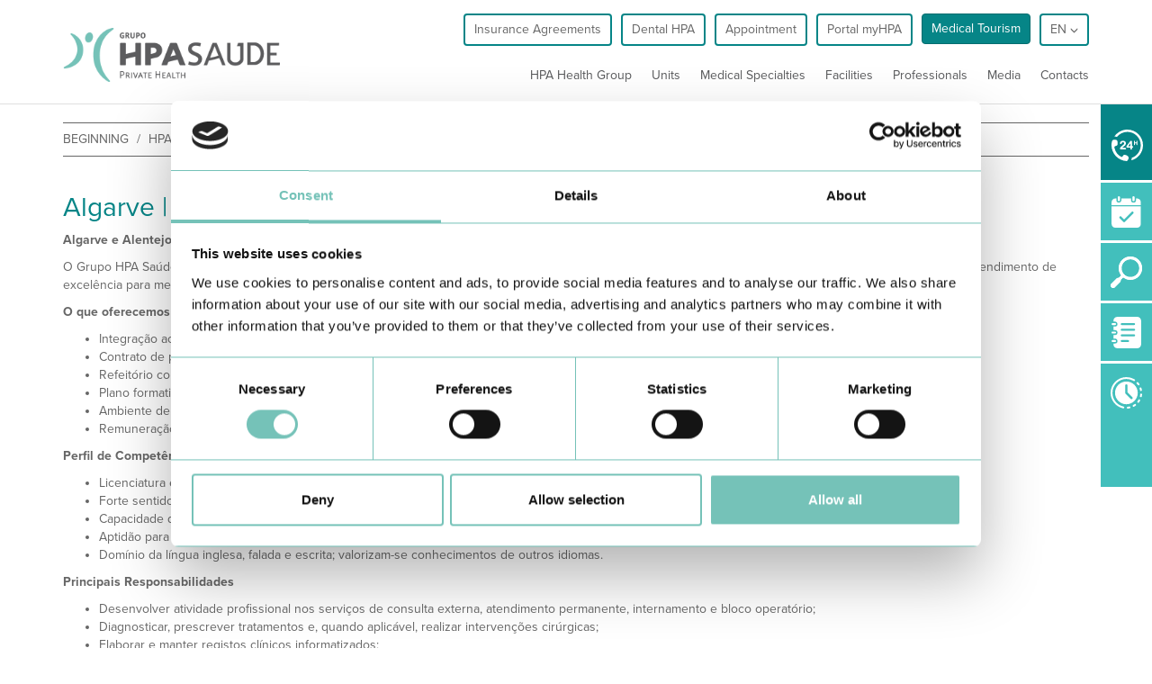

--- FILE ---
content_type: text/html; charset=utf-8
request_url: https://www.grupohpa.com/en/jobs/medico-medicina-geral-e-familiar/
body_size: 261202
content:



























<!DOCTYPE html>
<html>
<head>
	
	<meta http-equiv="X-UA-Compatible" content="IE=edge"/>
	<meta charset="UTF-8">
	<meta name="viewport" content="width=device-width, initial-scale=1.0, maximum-scale=1.0, user-scalable=no">
  <meta name="format-detection" content="telephone=no">
  
    
      
        


  <link
    rel="alternate"
    type="text/html"
    title="Português"
    hreflang="pt"
    href="https://www.grupohpa.com/pt/empregos/medico-medicina-geral-e-familiar/"
  />


      
    
      
        


  <link
    rel="alternate"
    type="text/html"
    title="English"
    hreflang="en"
    href="https://www.grupohpa.com/en/jobs/medico-medicina-geral-e-familiar/"
  />


      
    
    


  <link
    rel="alternate"
    type="text/html"
    title="Português"
    hreflang="x-default"
    href="https://www.grupohpa.com/pt/empregos/medico-medicina-geral-e-familiar/"
  />


  

	<title>Médico(a) Medicina Geral e Familiar - Emprego</title>
	<meta name="description" content="O Grupo HPA Saúde pretende admitir médico de Medicina Geral e Familiar ou de Clínica Geral para as suas unidades.">


  <script type="text/javascript" src="https://d2k1crfmot9vtj.cloudfront.net/javascripts/critical.js"></script>
  


	<!--[if lt IE 9]>
	  <script type='text/javascript' src="http://html5shiv.googlecode.com/svn/trunk/html5.js"></script>
	  <link rel="stylesheet" href="https://d2k1crfmot9vtj.cloudfront.net/stylesheets/ie.css">
	<![endif]-->

  <link rel="shortcut icon" type="image/x-icon" href="https://d2k1crfmot9vtj.cloudfront.net/images/favicon.ico" />

  <script src="https://use.typekit.net/xdg5lyb.js"></script>
  <script>try{Typekit.load({ async: false });}catch(e){}</script>
  
    
    <script type="text/javascript" src="https://maps.googleapis.com/maps/api/js?libraries=places&amp;key=AIzaSyBE-wc0BpYJcgTDdPcA43SRmjkGtpiS08o"></script>
  
  
    <link rel="canonical" href="https://www.grupohpa.com/en/jobs/medico-medicina-geral-e-familiar/" />
  
	<link rel="stylesheet" href="https://d2k1crfmot9vtj.cloudfront.net/css/main.css" >

  
  <meta
      property="og:title"
      content="Médico(a) Medicina Geral e Familiar - Emprego"
  />

  <meta property="og:type" content="article" />
  <meta property="og:url" content="https://www.grupohpa.com/en/jobs/medico-medicina-geral-e-familiar/" />

  <meta
      property="og:image"
      
      content="https://d2k1crfmot9vtj.cloudfront.net/media/7780acb4b2bfbab8795ca63b92517e1e.jpg"
      
  />

  <meta property="og:image:width" content="1200" />
  <meta property="og:image:height" content="628" />

  <meta property="og:description" content="O Grupo HPA Saúde pretende admitir médico de Medicina Geral e Familiar ou de Clínica Geral para as suas unidades." />
  <meta property="og:site_name" content="Grupo HPA Saúde - Because your health is from the most importance!" />
  <meta name="twitter:card" content="summary_large_image">


  <script id="Cookiebot" src="https://consent.cookiebot.com/uc.js" data-cbid="a1fe7baa-2693-45c9-ae8f-023cf18cd04a" type="text/javascript"></script>

  <!-- Google Tag Manager -->
  <script>(function(w,d,s,l,i){w[l]=w[l]||[];w[l].push({'gtm.start':
  new Date().getTime(),event:'gtm.js'});var f=d.getElementsByTagName(s)[0],
  j=d.createElement(s),dl=l!='dataLayer'?'&l='+l:'';j.async=true;j.src=
  'https://www.googletagmanager.com/gtm.js?id='+i+dl;f.parentNode.insertBefore(j,f);
  })(window,document,'script','dataLayer','GTM-PC8ZRTW');</script>
  <!-- End Google Tag Manager -->

</head>
<body>
<!-- Google Tag Manager (noscript) -->
<noscript><iframe src="https://www.googletagmanager.com/ns.html?id=GTM-PC8ZRTW"
height="0" width="0" style="display:none;visibility:hidden"></iframe></noscript>
<!-- End Google Tag Manager (noscript) -->

<div class="wrapper ">

	
  



<header class="hidden-xs hidden-sm hidden-md fixed-menu">
    <!-- Header Navigation -->
    <div class="container menu-bottom header-navigation">
        <div class="row row-eq-height">
            <!-- Image -->
            <div class="col-md-2 col-lg-3 col-sm-6 col-xs-10">
                <a href="/en/">
                  
                  
                  <img
                      class="js-header-logo-default header-logo-default"
                      src="https://d2k1crfmot9vtj.cloudfront.net/images/logo-hpa2.png"
                      alt="Grupo HPA Saude"
                  >
                  <img
                      class="js-header-logo-unity header-logo-unity hidden"
                      src="https://d2k1crfmot9vtj.cloudfront.net/images/logo-hpa2.png"
                      alt="Grupo HPA Saude"
                  >
                </a>
            </div><!-- End of image -->
            <div class="col-md-10">
                <div class="row">
                    <!-- Top navigation buttons -->
                    <div class="col-md-12 text-right header-navigation__buttons menu-top">
                        
                        <ul>
                            <!-- Acordos e seguros -->
                            <li>
                              <a class="btn btn-default" target="_blank" href="/en/insurance-agreements/">
                                Insurance Agreements
                              </a>
                            </li>
                            
                            <!-- Dental Care -->
                            <li>
                                <a class="btn btn-default" target="_blank" href="/en/dentalhpa/">
                                    Dental HPA
                                </a>
                            </li>
                            <!-- Marcar consulta -->
                            <li>
                              <a
                                class="btn btn-default"
                                data-toggle="modal"
                                data-target="#prev-booking-form"
                              >
                                Appointment
                              </a>
                            </li>

                            <!-- Portal MyHPA -->
                            <li>
                              <a
                                class="btn btn-default js-myhpa"
                                href="https://myhpasaude.grupohpa.com/#/register"
                                target="_blank"
                              >
                                Portal myHPA
                              </a>
                            </li>

                            
                            <li><a class="btn btn-warning" href="/en/medical-tourism/">Medical Tourism</a></li>
                        
                            
                            
                              
                                


<li class="dropdown">
	<a href="#" class="btn btn-default dropdown-toggle" data-toggle="dropdown">
        en <i class="header-dropdown-icon glyphicon glyphicon-menu-down"></i>
	</a>
	<ul class="dropdown-menu" role="menu">
	
	
	<li>
		<a
        href="
          
            
               /pt/empregos/medico-medicina-geral-e-familiar/
            
          " id="pt-flag" title="Portuguese"
    >
    Portuguese
    </a>
	</li>
	
	
	
	<li class="active">
		<a
        href="
          
            
               /en/jobs/medico-medicina-geral-e-familiar/
            
          " id="en-flag" title="English"
    >
    English
    </a>
	</li>
	
	
	</ul>
</li>
                              
                            
                        </ul>
                    </div><!-- End of top navigation buttons -->

                    <!-- Top navigation links -->
                  
                    <div class="col-md-12 col-lg-12 header-navigation__submenus col-sm-6 col-xs-2 text-right">
                        <ul class="nav-menu hidden-sm hidden-xs hidden-md">
                            <li><a class="menu-item" href="/en/hpa-heath-group/" data-target-menu="1" data-toggle="dropdown">HPA Health Group</a></li>
                            <li><a class="menu-item" href="/en/units/" data-target-menu="2" data-toggle="dropdown">Units</a></li>
                            <li><a class="menu-item" href="/en/hospital/speciality-search/" data-target-menu="3">Medical Specialties</a></li>
                            <li><a class="menu-item" href="/en/services/" data-target-menu="4">Facilities</a></li>
                            <li><a class="menu-item" href="/en/staff/">Professionals</a></li>
                            <li><a class="menu-item" href="/en/media/" data-target-menu="5" data-toggle="dropdown">Media</a></li>
                            <li><a class="menu-item" href="/en/contacts/">Contacts</a></li>
                        </ul>
                    </div>
                  
                </div>
            </div>
        </div><!-- End Header Navigation -->

      <!-- Submenu area -->
      <div class="submenu-area js-submenu-area">
        <div class="container">
          <div class="row row-eq-height">
            <div class="submenu-wrapper">
            
              <div class="submenu" data-menu="1">
                <div class="col-xs-3">
                  <h3 class="submenu__title  not-space">About Us</h3>
                  <hr class="submenu__separator">
                  <ul>
                    <li><a class="submenu__item" href="/en/hpa-health-group/presentation/">Presentation</a></li> 
                    <li><a class="submenu__item" href="/en/hpa-health-group/presentation/history/">History</a></li>
                    <li><a class="submenu__item" href="/en/hpa-health-group/presentation/mission-and-values/">Mission and Values</a></li>
                    <li><a class="submenu__item" href="/en/hpa-health-group/quality-and-safety/">Quality and Safety </a></li>
                    <li><a class="submenu__item" href="/en/hpa-health-group/presentation/management-team/">Management Team</a></li>
                  </ul>
                </div>
                <div class="col-xs-3 col-xs-offset-1">
                  <h3 class="submenu__title not-space">Institutional</h3>
                  <hr class="submenu__separator">
                  <ul>
                    <li>
                      
                      <a class="submenu__item" target="_blank" href="/en/insurance-agreements/">
                        Insurance Agreements
                      </a>
                    </li>
                    <li><a class="submenu__item" href="/en/hpa-health-group/carecard/">Carecard</a></li>
                    
                    <li><a class="submenu__item" href="/en/jobs/">Employment</a></li>
                    <li><a class="submenu__item" href="/en/hpa-heath-group/partnerships/institutional-partnerships/">Institutional Partnerships</a></li>
                  </ul>
                </div>
                <div class="col-xs-4 col-xs-offset-1">
                  
<div class="menu-section">
  <a
      class="menu-section__image--link"
      href="https://www.grupohpa.com/en/hpa-health-group/carecard/"
  >
    <img class="menu-section__image" src="https://d2k1crfmot9vtj.cloudfront.net/media/cache/d11996d805e495783810ef0468999c99_QfBLq0o_thumbnail_small.jpg" alt="highlight image">
  </a>
</div>

                </div>
              </div>
            
              
              <div class="submenu" data-menu="2">
                <div class="col-xs-4">
                  




<li>
  <h3 class="submenu__title not-space">Algarve</h3>
  <hr class="submenu__separator" />
</li>
<li>
  <h4 class="submenu__subtitle not-space">hospitals</h4>
</li>
<li>
  <a class="submenu__item js-submenu-unity-item" data-unity="1" href="/en/units/algarve/hospitals/hospital-particular-do-algarve-alvor/">Hospital Particular do Algarve - Alvor</a>
</li>
<li>
  <a class="submenu__item js-submenu-unity-item jci-icon" data-unity="2" href="/en/units/algarve/hospitals/hospital-particular-do-algarve-gambelas/">Hospital Particular do Algarve - Gambelas</a>
</li>
<li>
  <a class="submenu__item js-submenu-unity-item" data-unity="3" href="/en/units/algarve/hospitals/hospital-sao-camilo-portimao/">Hospital São Camilo - Portimão</a>
</li>

<li>
  <h4 class="submenu__subtitle not-space">clinics</h4>
</li>
<li>
  <a class="submenu__item js-submenu-unity-item" data-unity="5" href="/en/units/algarve/clinics/centro-medico-internacional-vrsa/">Centro Médico Internacional - VRSA</a> 
</li>
<li>
  <a class="submenu__item js-submenu-unity-item" data-unity="24" href="/en/units/algarve/clinics/centro-ortopedia-reabilitacao-faro/">Centro de Ortopedia e Reabilitação - Faro</a> 
</li>
<li>
  <a class="submenu__item js-submenu-unity-item" data-unity="7" href="/en/units/algarve/clinics/clinica-particular-do-algarve-guia/">Clínica Particular do Algarve - Guia</a> 
</li>
<li>
  <a class="submenu__item js-submenu-unity-item" data-unity="8" href="/en/units/algarve/clinics/clinica-particular-algarve-loule-en/">Clínica Particular do Algarve - Loulé</a> 
</li>
<li>
  <a class="submenu__item js-submenu-unity-item" data-unity="26" href="/en/units/clinics/clinica-particular-de-lagos/">Clínica Particular de Lagos</a>
  
</li>
<li>
  <a class="submenu__item js-submenu-unity-item" data-unity="20" href="/en/units/algarve/clinics/clinica-medchique-monchique/">Clínica Medchique - Monchique</a> 
</li>
<li>
  <a class="submenu__item js-submenu-unity-item" data-unity="6" href="/en/units/algarve/clinics/clinica-particular-siipemor/">Clínica Particular SIIPEMOR - S. Brás Alportel</a> 
</li>
<li>
  <a class="submenu__item js-submenu-unity-item" data-unity="9" href="/en/units/algarve/clinics/clinica-particular-de-vilamoura/">Clínica Particular de Vilamoura</a> 
</li>
<li>
  <a class="submenu__item js-submenu-unity-item" data-unity="25" href="/en/units/clinics/clinica-sao-goncalo-de-lagos/">Clínica São Gonçalo de Lagos</a>
  
</li>
<li>
  <a class="submenu__item js-submenu-unity-item" data-unity="21" href="/en/units/algarve/clinics/international-health-centres-albufeira/">International Health Centres – Albufeira</a> 
</li>
<li>
  <a class="submenu__item js-submenu-unity-item" href="/en/units/clinics/instituto-hpa-montenegro-faro/">Instituto HPA - Montenegro – Faro</a> 
</li>

                </div>
                <div class="col-xs-4">
                  <h3 class="submenu__title not-space">Alentejo</h3>
                  <hr class="submenu__separator" />

                  <h4 class="submenu__subtitle not-space">hospitals</h4>

                  <ul>
                    
                    <li>
                      <a class="submenu__item" href="/en/units/alentejo/hospitals/hospital-particular-do-alentejo/">Hospital Particular do Alentejo - Sines</a>
                    </li>
                  </ul>

                  <h4 class="submenu__subtitle not-space">clinics</h4>
                  <ul class="submenu__clinic-list">
                    <li>
                      <a class="submenu__item" href="/en/units/alentejo/clinics/clinica-particular-de-beja/">Clínica Particular de Beja</a>
                    </li>
                    <li>
                      <a class="submenu__item" href="/en/units/alentejo/clinics/clinica-particular-de-vila-nova-de-odemira/">Clínica Particular de Odemira</a>
                    </li>
                    <li>
                      <a class="submenu__item" href="/en/units/alentejo/clinics/clinica-particular-de-vila-nova-de-milfontes/">Clínica Particular de Vila Nova de Milfontes</a>
                    </li>
                  </ul>
                  <h3 class="submenu__title not-space">Madeira</h3>
                  <hr class="submenu__separator" />
                  <h4 class="submenu__subtitle not-space">hospitals</h4>
                  <ul>
                    <li>
                      <a class="submenu__item" href="/en/units/madeira/hospitals/hospital-particular-da-madeira-funchal/">Hospital Particular da Madeira - Funchal</a>
                    </li>
                  </ul>
                  <h4 class="submenu__subtitle not-space">clinics</h4>
                  <ul>
                    <li>
                      <a class="submenu__item" href="https://bclinic.pt/">B.clinic</a>
                    </li>
                    <li>
                      <a class="submenu__item" href="/en/units/madeira/clinics/madeira-medical-center/">Madeira Medical Center</a>
                    </li>
                  </ul>
                </div>
                <div class="col-xs-4">
                  <li>
                    <h3 class="submenu__title not-space">Unidades Dental HPA</h3>
                    <hr class="submenu__separator" />
                  </li>
                  

<li>
  <h4 class="submenu__subtitle not-space">Algarve</h4>
</li>
<li>
  <a class="submenu__item" href="/en/dentistry/">DENTAL HPA Alvor</a>
</li>
<li>
  <a class="submenu__item" href="/en/dentistry/">DENTAL HPA Guia</a>
</li>
<li>
  <a class="submenu__item" href="/en/dentistry/">DENTAL HPA Lagos</a>
</li>
<li>
  <a class="submenu__item" href="/en/dentistry/">DENTAL HPA Vilamoura</a>
</li>
<li>
  <a class="submenu__item" href="/en/dentistry/">DENTAL HPA São Camilo</a>
</li>
<li>
  <a class="submenu__item" href="/en/dentistry/">DENTAL HPA Vila Real de Santo António</a>
</li>
<li>
  <a class="submenu__item" href="/en/dentistry/">DENTAL HPA Loulé</a>
</li>
<li>
  <a class="submenu__item" href="/en/dentistry/">DENTAL HPA São Brás de Alportel</a>
</li>

                  

<li>
  <h4 class="submenu__subtitle not-space">Alentejo</h4>
</li>
<li>
  <a class="submenu__item" href="/en/dentistry/">DENTAL HPA Sines</a>
</li>

                  

<li>
  <h4 class="submenu__subtitle not-space">Madeira</h4>
</li>
<li>
  <a class="submenu__item" href="/en/madeira/dentistry/">DENTAL HPA Av. Infante | Funchal</a>
</li>
<li>
  <a class="submenu__item" href="/en/madeira/dentistry/">DENTAL HPA Seminário | Funchal</a>
</li>

                </div>
              </div>

              
              <div class="submenu" data-menu="3">
                <div class="col-xs-7">
                  
                  
                    <div>
                      <h3 class="submenu__title not-space">Specialties</h3>
                      <hr class="submenu__separator" />
                    </div>
                    <div class="menu-especiality">
                      
                        <li><a class="submenu__item" href="/en/medical-specialties/vascular-surgery/">Vascular Surgery</a></li>
                      
                        <li><a class="submenu__item" href="/en/medical-specialties/cardiology/">Cardiology</a></li>
                      
                        <li><a class="submenu__item" href="/en/medical-specialties/general-surgery/">General Surgery</a></li>
                      
                        <li><a class="submenu__item" href="/en/medical-specialties/dermatology/">Dermatology</a></li>
                      
                        <li><a class="submenu__item" href="/en/medical-specialties/gastroenterology/">Gastroenterology</a></li>
                      
                        <li><a class="submenu__item" href="/en/medical-specialties/obstetrics/">Obstetrics</a></li>
                      
                        <li><a class="submenu__item" href="/en/medical-specialties/ophthalmology/">Ophthalmology</a></li>
                      
                        <li><a class="submenu__item" href="/en/medical-specialties/oncology/">Oncology</a></li>
                      
                        <li><a class="submenu__item" href="/en/medical-specialties/orthopedics/">Orthopedics</a></li>
                      
                        <li><a class="submenu__item" href="/en/medical-specialties/otorhinolaringology/">Otorhinolaringology</a></li>
                      
                        <li><a class="submenu__item" href="/en/medical-specialties/pediatrics/">Pediatrics</a></li>
                      
                        <li><a class="submenu__item" href="/en/medical-specialties/psychiatry/">Psychiatry</a></li>
                      
                    </div>
                  
                  
                  <div class="btn-more">
                    <a href="/en/hospital/speciality-search/" class="">See all specialties and appointments</a>
                  </div>
                </div>

                <div class="col-xs-4 col-xs-offset-1">
                  
                  
                    <div>
                      <h3 clasS="submenu__title not-space">Appointments</h3>
                      <hr class="submenu__separator" />
                    </div>
                    <div>
                      
                        <li><a class="submenu__item" href="/en/medical-specialties/sleep-apnea-consultation/">Sleep Apnea Consultation</a></li>
                      
                        <li><a class="submenu__item" href="/en/medical-specialties/consultation-for-divers-copy/">Consultation for Divers - Copy</a></li>
                      
                        <li><a class="submenu__item" href="/en/medical-specialties/diabetes-consultation/">Diabetes Consultation</a></li>
                      
                        <li><a class="submenu__item" href="/en/medical-specialties/prenatal-diagnostic-consultation/">Prenatal Diagnostic Consultation</a></li>
                      
                        <li><a class="submenu__item" href="/en/medical-specialties/consultation-for-autoimmune-diseases/">Consultation for Autoimmune Diseases</a></li>
                      
                        <li><a class="submenu__item" href="/en/medical-specialties/female-urinary-incontinence-consultation/">Female Urinary Incontinence Consultation</a></li>
                      
                    </div>
                  
                  
                </div>

              </div>

              
              <div class="submenu" data-menu="4">
                <div class="col-xs-3">
                  <ul>
                    
                    
                      
                        <li><a class="submenu__item" href="/en/facilities/clinical-analysis/">Clinical Analysis</a></li>
                      
                        <li><a class="submenu__item" href="/en/facilities/medical-care/">Medical Care</a></li>
                      
                        <li><a class="submenu__item" href="/en/facilities/daytime-medical-care/">DayTime Medical Care</a></li>
                      
                        <li><a class="submenu__item" href="/en/facilities/pediatric-medical-care/">Pediatric Medical Care</a></li>
                      
                        <li><a class="submenu__item" href="/en/facilities/consultation-without-appointment-paediatrics/">Consultation without appointment - Paediatrics</a></li>
                      
                        <li><a class="submenu__item" href="/en/facilities/intensive-care-unit/">Intensive Care Unit</a></li>
                      

                    
                    
                  </ul>

                  <div class="btn-more">
                    <a href="/en/services/" class="">See all facilities</a>
                  </div>
                </div>

                <div class="col-xs-3 col-xs-offset-1">
                  <ul>
                    
                    
                      
                        <li><a class="submenu__item" href="/en/facilities/physiotherapy/">Physiotherapy</a></li>
                      
                        <li><a class="submenu__item" href="/en/facilities/day-care-hospital/">Day Care Hospital</a></li>
                      
                        <li><a class="submenu__item" href="/en/facilities/Imagiology/">Imagiology</a></li>
                      
                        <li><a class="submenu__item" href="/en/facilities/laboratory-echocardiography/">Laboratory Echocardiography</a></li>
                      
                        <li><a class="submenu__item" href="/en/services/laboratory-echocardiography-hpm/">Laboratory Echocardiography - HPM</a></li>
                      
                        <li><a class="submenu__item" href="/en/facilities/maternity-unit/">Maternity Unit</a></li>
                      
                    
                    
                  </ul>

                </div>

                <div class="col-xs-4 col-xs-offset-1">
                  <p><a style="color: black;" href="../../../../../en/dentalhpa/"><strong>Dental Medicine</strong><br /> <img style="height: 49px; width: 200px;" src="../../../../../uploads/media/133858b489e537ff25b3a4a88febc2d7.png" alt="" /></a></p>
<p>&nbsp;</p>
                </div>
              </div>

              
              <div class="submenu" data-menu="5">
                
                <div class="col-xs-4">
                  

<div class="menu-section">
  <h3 class="submenu__title">
    NEWS AND PRESS
  </h3>
  <a class="menu-section__image--link" href="https://www.grupohpa.com/en/blog/hpa-health-group-taking-necessary-measures-ensure-/">
    <img class="menu-section__image" src="https://d2k1crfmot9vtj.cloudfront.net/media/cache/f9c3194779ff316133e8286c67a4230b_R3bDltv_thumbnail_small.jpg" alt="highlight image">
  </a>
  <p><strong>The HPA Health Group is taking the necessary measures to ensure everyone&rsquo;s safety.</strong></p>

  
</div>

                  <p><a class="menu-section__link" href="/en/blog/archive/news/">See all news</a></p>
                  <p><a class="menu-section__link" href="/en/media/media-center/press/">See press</a></p>
                </div>
                <div class="col-xs-4">
                  

<div class="menu-section">
  <h3 class="submenu__title">
    PUBLICATIONS
  </h3>
  <a class="menu-section__image--link" href="https://www.grupohpa.com/en/media/media-center/publications/hpa-magazine/">
    <img class="menu-section__image" src="https://d2k1crfmot9vtj.cloudfront.net/media/cache/fed7a8243e6e6f76a8c49712c81e82db_Rw0rFMk_thumbnail_small.jpg" alt="highlight image">
  </a>
  <p>HPA Magazine</p>
  <a class="menu-section__link" href="https://www.grupohpa.com/en/media/media-center/publications/hpa-magazine/"><p>See all publications</p></a>
</div>

                </div>
                <div class="col-xs-4">
                  

<div class="menu-section">
  <h3 class="submenu__title">
    EVENTS AND WORKSHOPS
  </h3>
  <a class="menu-section__image--link" href="https://mailchi.mp/grupohpasaude/noticias-saudaveis-grupo-hpa-saude">
    <img class="menu-section__image" src="https://d2k1crfmot9vtj.cloudfront.net/media/cache/5bb3425fe28859c5cf86f7348e5d3a1d_thumbnail_small.jpg" alt="highlight image">
  </a>
  <p>Subscribe to the Newsletter and get to know first hand all the news, campaigns and free screenings.</p>
  
</div>

                    
                      <p><a class="menu-section__link" href="/en/events/archive/workshops/">workshops</a></p>
                    
                      <p><a class="menu-section__link" href="/en/events/archive/events/">Events</a></p>
                    
                </div>
                
              </div>
            </div>
          </div>
        </div>
      </div>

      <!-- End of submenu area -->


      </div>
</header>

  



<!-- Header mobile version -->
<div class="menu-mobile-wrapper">
  <div class="container menu-bottom menu-bottom--has-white-background fixed-menu-mobile visible-xs visible-sm visible-md">
    <div class="row">
        <div class="col-md-3 col-lg-3 col-sm-6 col-xs-10">
            <a href="/en/">
                <img src="https://d2k1crfmot9vtj.cloudfront.net/images/logo-hpa2.png" alt="Grupo HPA Saude">
            </a>
        </div>
        <div class="col-md-9 col-lg-9 col-sm-6 col-xs-2 text-right">
            <ul class="nav-menu hidden-sm hidden-xs hidden-md">
              
                <li><a href="/en/hpa-heath-group/" data-target-menu="1" data-toggle="dropdown">HPA Health Group</a></li>
                <li><a href="/en/units/" data-target-menu="2" data-toggle="dropdown">Units</a></li>
                <li><a href="/en/medical-specialties/" data-target-menu="3">Medical Specialties</a></li>
                <li><a href="/en/facilities/" data-target-menu="4">Facilities</a></li>
                <li><a href="/en/staff/">Professionals</a></li>
                <li><a href="/en/media/" data-target-menu="5" data-toggle="dropdown">Media</a></li>
                <li><a href="/en/contacts/">Contacts</a></li>
              
            </ul>
        </div>
    </div>
  </div>
    <!-- Burguer menu -->
    <div class="hamburger-menu hidden-lg">
        <div class="bar bar--has-red-background-color"></div>
    </div>
    <!-- Burguer menu -->
  <!-- Mobile Burguer Menu -->
  <div class="hidden-lg menu-mobile menu-bottom--has-white-background">
    <div id="languages-mobile" class="languages-mobile">
      





  
    <a
        class="text-uppercase "
        href="/pt/"
        id="pt-flag"
        title="Portuguese"
    >
      pt
    </a>
  

  
    <a
        class="text-uppercase active"
        href="/en/"
        id="en-flag"
        title="English"
    >
      en
    </a>
  


    </div>
    <div class="menu-mobile-ul">

        
        <ul data-menu-m="main" class="menu_level">
          
            <li class="menu_item">
              <a class="menu_link" data-submenu="submenu-1" href="#">HPA Health Group</a>
              <hr class="separator separator--for-mobile" />
            </li>
            <li class="menu_item">
              <a class="menu_link" data-submenu="submenu-2" href="#">Units</a>
              <hr class="separator separator--for-mobile" />
            </li>
            <li class="menu_item">
              <a class="menu_link" href="/en/hospital/speciality-search/">Medical Specialties</a>
              <hr class="separator separator--for-mobile" />
            </li>
            <li class="menu_item">
              <a class="menu_link" data-submenu="submenu-services">Facilities</a>
              <hr class="separator separator--for-mobile" />
            </li>
            <li class="menu_item">
              <a class="menu_link" href="/en/staff/">Doctors</a>
              <hr class="separator separator--for-mobile" />
            </li>
            <li class="menu_item">
              <a class="menu_link" data-submenu="submenu-3" href="#">Media</a>
              <hr class="separator separator--for-mobile" />
            </li>

            <!-- Acordos e parceiros -->
            <li class="menu_item">
              <a class="menu_link" href="/en/insurance-agreements/">Insurance Agreements</a>
              <hr class="separator separator--for-mobile" />
            </li>

            
            <li class="menu_item">
              <a class="menu_link" href="/en/medical-tourism/">Medical Tourism</a>
              <hr class="separator separator--for-mobile" />
            </li>
            
            <li class="menu_item">
              <a class="menu_link" href="/en/contacts/">Contacts</a>
              <hr class="separator separator--for-mobile" />
            </li>
          
        </ul>
        <!-- Submenu 1 -->
        <ul data-menu-m="submenu-1" class="menu_level">
            <li><a href="#" data-submenu-bread="main" class="back-menu">Start</a></li>
            <li class="menu_item text-capitalize">
              <a class="menu_link" data-submenu="submenu-1-1" href="#">about us</a>
              <hr class="separator separator--for-mobile" />
            </li>
            <li class="menu_item text-capitalize">
              <a class="menu_link" data-submenu="submenu-1-2" href="#">institutional</a>
              <hr class="separator separator--for-mobile" />
            </li>
        </ul>
        <!-- Submenu 1-1 -->
        <ul data-menu-m="submenu-1-1" class="menu_level">
          
            <li><a href="#" data-submenu="submenu-1" class="back-menu">Go back</a></li>
            <li class="menu_item">
              <a class="menu_link" href="/en/hpa-health-group/presentation/">Presentation</a>
              <hr class="separator separator--for-mobile" />
            </li>
            <li class="menu_item">
              <a class="menu_link" href="/en/hpa-health-group/presentation/history/">History</a>
              <hr class="separator separator--for-mobile" />
            </li>
            <li class="menu_item">
              <a class="menu_link" href="/en/hpa-health-group/presentation/mission-and-values/">Mission and Values</a>
              <hr class="separator separator--for-mobile" />
            </li>
            <li class="menu_item">
              <a class="menu_link" href="/en/hpa-health-group/quality-and-safety/">Quality and Safety </a>
              <hr class="separator separator--for-mobile" />
            </li>
            <li class="menu_item">
              <a class="menu_link" href="/en/hpa-health-group/presentation/management-team/">Management Team</a>
              <hr class="separator separator--for-mobile" />
            </li>
          
        </ul>

        <!-- Submenu 1-2 -->
        <ul data-menu-m="submenu-1-2" class="menu_level">
          <li><a href="#" data-submenu="submenu-1" class="back-menu">Go back</a></li>
          <li class="menu_item">
            <a class="menu_link" href="/en/insurance-agreements/">Insurance Agreements</a>
            <hr class="separator separator--for-mobile" />
          </li>
          <li class="menu_item">
            <a class="menu_link" href="/en/hpa-health-group/carecard/">Carecard</a>
            <hr class="separator separator--for-mobile" />
          </li>
          
          <li class="menu_item">
            <a class="menu_link" href="/en/jobs/">Employment</a>
            <hr class="separator separator--for-mobile" />
          </li>
          <li class="menu_item">
            <a class="menu_link" href="/en/hpa-heath-group/partnerships/institutional-partnerships/">Institutional Partnerships</a>
            <hr class="separator separator--for-mobile" />
          </li>
        </ul>

        <!-- Submenu 2 -->
        <ul data-menu-m="submenu-2" class="menu_level">
            <li><a href="#" data-submenu-bread="main" class="back-menu">Start</a></li>
            <li class="submenu-title">
              Hospitais e Clínicas
            </li>
            <li class="menu_item">
              <a class="menu_link" data-submenu="submenu-2-1" href="#">Algarve</a>
              <hr class="separator separator--for-mobile" />
            </li>
            <li class="menu_item">
              <a class="menu_link" data-submenu="submenu-2-2" href="#">Alentejo</a>
              <hr class="separator separator--for-mobile" />
            </li>
            <li class="menu_item">
              <a class="menu_link" data-submenu="submenu-2-3" href="#">Madeira</a>
              <hr class="separator separator--for-mobile" />
            </li>
            <li class="submenu-item submenu-item__title-image">
              <img src="https://d2k1crfmot9vtj.cloudfront.net/images/logos/dentalhpa.png" alt="">
              <p class="submenu-item__subtitle">Clínicas Dentárias</p>
            </li>
            <li class="menu_item">
              <a class="menu_link" data-submenu="submenu-2-4" href="#">Algarve</a>
              <hr class="separator separator--for-mobile" />
            </li>
            <li class="menu_item">
              <a class="menu_link" data-submenu="submenu-2-5" href="#">Alentejo</a>
              <hr class="separator separator--for-mobile" />
            </li>
            <li class="menu_item">
              <a class="menu_link" data-submenu="submenu-2-6" href="#">Madeira</a>
              <hr class="separator separator--for-mobile" />
            </li>
        </ul>
        <!-- Submenu 2-1 - Algarve -->

        <ul class="menu_level" data-menu-m="submenu-2-1">
          <li>
            <a href="#" data-submenu="submenu-2" class="back-menu">Go back</a>
          </li>
          




<li>
  <h3 class="submenu__title not-space">Algarve</h3>
  <hr class="submenu__separator" />
</li>
<li>
  <h4 class="submenu__subtitle not-space">hospitals</h4>
</li>
<li>
  <a class="submenu__item " data-unity="1" href="/en/units/algarve/hospitals/hospital-particular-do-algarve-alvor/">Hospital Particular do Algarve - Alvor</a>
</li>
<li>
  <a class="submenu__item  jci-icon" data-unity="2" href="/en/units/algarve/hospitals/hospital-particular-do-algarve-gambelas/">Hospital Particular do Algarve - Gambelas</a>
</li>
<li>
  <a class="submenu__item " data-unity="3" href="/en/units/algarve/hospitals/hospital-sao-camilo-portimao/">Hospital São Camilo - Portimão</a>
</li>

<li>
  <h4 class="submenu__subtitle not-space">clinics</h4>
</li>
<li>
  <a class="submenu__item " data-unity="5" href="/en/units/algarve/clinics/centro-medico-internacional-vrsa/">Centro Médico Internacional - VRSA</a> 
</li>
<li>
  <a class="submenu__item " data-unity="24" href="/en/units/algarve/clinics/centro-ortopedia-reabilitacao-faro/">Centro de Ortopedia e Reabilitação - Faro</a> 
</li>
<li>
  <a class="submenu__item " data-unity="7" href="/en/units/algarve/clinics/clinica-particular-do-algarve-guia/">Clínica Particular do Algarve - Guia</a> 
</li>
<li>
  <a class="submenu__item " data-unity="8" href="/en/units/algarve/clinics/clinica-particular-algarve-loule-en/">Clínica Particular do Algarve - Loulé</a> 
</li>
<li>
  <a class="submenu__item " data-unity="26" href="/en/units/clinics/clinica-particular-de-lagos/">Clínica Particular de Lagos</a>
  
</li>
<li>
  <a class="submenu__item " data-unity="20" href="/en/units/algarve/clinics/clinica-medchique-monchique/">Clínica Medchique - Monchique</a> 
</li>
<li>
  <a class="submenu__item " data-unity="6" href="/en/units/algarve/clinics/clinica-particular-siipemor/">Clínica Particular SIIPEMOR - S. Brás Alportel</a> 
</li>
<li>
  <a class="submenu__item " data-unity="9" href="/en/units/algarve/clinics/clinica-particular-de-vilamoura/">Clínica Particular de Vilamoura</a> 
</li>
<li>
  <a class="submenu__item " data-unity="25" href="/en/units/clinics/clinica-sao-goncalo-de-lagos/">Clínica São Gonçalo de Lagos</a>
  
</li>
<li>
  <a class="submenu__item " data-unity="21" href="/en/units/algarve/clinics/international-health-centres-albufeira/">International Health Centres – Albufeira</a> 
</li>
<li>
  <a class="submenu__item " href="/en/units/clinics/instituto-hpa-montenegro-faro/">Instituto HPA - Montenegro – Faro</a> 
</li>

        </ul>


        <!-- Submenu 2-2 - Alentejo -->
        <ul class="menu_level" data-menu-m="submenu-2-2">
          <li><a href="#" data-submenu="submenu-2" class="back-menu">Go back</a></li>
          <li>
            <h3 class="submenu__title not-space">Alentejo</h3>
            <hr class="submenu__separator" />
          </li>
          <li>
            <h4 class="submenu__subtitle not-space">hospitals</h4>
          </li>
          <li>
            <a class="submenu__item" href="/en/units/alentejo/hospitals/hospital-particular-do-alentejo/">Hospital Particular do Alentejo - Sines</a>
          </li>
          <li>
            <h4 class="submenu__subtitle not-space">clinics</h4>
          </li>
          <li>
            <a class="submenu__item" href="/en/units/alentejo/clinics/clinica-particular-de-beja/">Clínica Particular de Beja</a>
          </li>
          <li>
            <a class="submenu__item" href="/en/units/alentejo/clinics/clinica-particular-de-vila-nova-de-odemira/">Clínica Particular de Odemira</a>
          </li>
          <li>
            <a class="submenu__item" href="/en/units/alentejo/clinics/clinica-particular-de-vila-nova-de-milfontes/">Clínica Particular de Vila Nova de Milfontes</a>
          </li>
        </ul>


        <!-- Submenu 2-3 - Madeira -->
        <ul class="menu_level" data-menu-m="submenu-2-3">
          <li>
            <a href="#" data-submenu="submenu-2" class="back-menu">Go back</a>
          </li>
          <li>
            <h3 class="submenu__title not-space">Madeira</h3>
            <hr class="submenu__separator" />
          </li>
          <li>
            <h4 class="submenu__subtitle not-space">hospitals</h4>
          </li>
          <li>
            <a class="submenu__item" href="/en/units/madeira/hospitals/hospital-particular-da-madeira-funchal/">Hospital Particular da Madeira - Funchal</a>
          </li>
          <li>
            <h4 class="submenu__subtitle not-space">clinics</h4>
          </li>
          <li>
            <a class="submenu__item" href="https://bclinic.pt/">B.clinic</a>
          </li>
          <li>
            <a class="submenu__item" href="/en/units/madeira/clinics/madeira-medical-center/">Madeira Medical Center</a>
          </li>
        </ul>

        <ul class="menu_level" data-menu-m="submenu-2-4">
          <li>
            <a href="#" data-submenu="submenu-2" class="back-menu">Go back</a>
          </li>
          <li>
            <h3 class="submenu__title not-space">Unidades Dental HPA</h3>
            <hr class="submenu__separator" />
          </li>
          

<li>
  <h4 class="submenu__subtitle not-space">Algarve</h4>
</li>
<li>
  <a class="submenu__item" href="/en/dentistry/">DENTAL HPA Alvor</a>
</li>
<li>
  <a class="submenu__item" href="/en/dentistry/">DENTAL HPA Guia</a>
</li>
<li>
  <a class="submenu__item" href="/en/dentistry/">DENTAL HPA Lagos</a>
</li>
<li>
  <a class="submenu__item" href="/en/dentistry/">DENTAL HPA Vilamoura</a>
</li>
<li>
  <a class="submenu__item" href="/en/dentistry/">DENTAL HPA São Camilo</a>
</li>
<li>
  <a class="submenu__item" href="/en/dentistry/">DENTAL HPA Vila Real de Santo António</a>
</li>
<li>
  <a class="submenu__item" href="/en/dentistry/">DENTAL HPA Loulé</a>
</li>
<li>
  <a class="submenu__item" href="/en/dentistry/">DENTAL HPA São Brás de Alportel</a>
</li>

        </ul>

        <ul class="menu_level" data-menu-m="submenu-2-5">
          <li>
            <a href="#" data-submenu="submenu-2" class="back-menu">Go back</a>
          </li>
          <li>
            <h3 class="submenu__title not-space">Unidades Dental HPA</h3>
            <hr class="submenu__separator" />
          </li>
          

<li>
  <h4 class="submenu__subtitle not-space">Alentejo</h4>
</li>
<li>
  <a class="submenu__item" href="/en/dentistry/">DENTAL HPA Sines</a>
</li>

        </ul>

        <ul class="menu_level" data-menu-m="submenu-2-6">
          <li>
            <a href="#" data-submenu="submenu-2" class="back-menu">Go back</a>
          </li>
          <li>
            <h3 class="submenu__title not-space">Unidades Dental HPA</h3>
            <hr class="submenu__separator" />
          </li>
          

<li>
  <h4 class="submenu__subtitle not-space">Madeira</h4>
</li>
<li>
  <a class="submenu__item" href="/en/madeira/dentistry/">DENTAL HPA Av. Infante | Funchal</a>
</li>
<li>
  <a class="submenu__item" href="/en/madeira/dentistry/">DENTAL HPA Seminário | Funchal</a>
</li>

        </ul>

        <!-- Submenu 3 -->
        <ul data-menu-m="submenu-3" class="menu_level">
          <li><a href="#" data-submenu-bread="main" class="back-menu">Start</a></li>

          
            <li>
              <a href="/en/media/media-center/press/">Press</a>
              <hr class="separator separator--for-mobile" />
            </li>
          
            <li>
              <a href="/en/media/media-center/publications/">Publications</a>
              <hr class="separator separator--for-mobile" />
            </li>
          
          <li class="menu_item">
            <a class="menu_link" href="/en/blog/archive/news/">News</a>
            <hr class="separator separator--for-mobile" />
          </li>
          
            <li>
              <a href="/en/events/archive/workshops/">workshops</a>
              <hr class="separator separator--for-mobile" />
            </li>
          
            <li>
              <a href="/en/events/archive/events/">Events</a>
              <hr class="separator separator--for-mobile" />
            </li>
          
        </ul>

        <ul data-menu-m="submenu-services" class="menu_level submenu-services">
          <li><a href="#" data-submenu-bread="main" class="back-menu">Start</a></li>
          <li>
            <a class="submenu-services__link" href="/en/services/">See all facilities</a>
            <hr class="separator separator--for-mobile" />
          </li>
          <li class="submenu-services__page-content">
            <p><a style="color: black;" href="../../../../../en/dentalhpa/"><strong>Dental Medicine</strong><br /> <img style="height: 49px; width: 200px;" src="../../../../../uploads/media/133858b489e537ff25b3a4a88febc2d7.png" alt="" /></a></p>
<p>&nbsp;</p>
          </li>
        </ul>

    </div>
  <div class="menu-mobile-bottom">
    <div class="call-information-wrapper">
      

<div class="call-information ">
  National landline
</div>

    </div>
    <div class="menu-mobile-bottom__contact">
      <a href="tel:282420400" class="menu-mobile-bottom__contact--link">
        <span class="menu-mobile-bottom__contact--title">Algarve</span>
        <p class="menu-mobile-bottom__contact--phone">282 420 400</p>
      </a><a href="tel:269630370" class="menu-mobile-bottom__contact--link">
        <span class="menu-mobile-bottom__contact--title">Alentejo</span>
        <p class="menu-mobile-bottom__contact--phone">269630 370</p>
      </a><a href="tel:291003300" class="menu-mobile-bottom__contact--link">
        <span class="menu-mobile-bottom__contact--title">Madeira</span>
        <p class="menu-mobile-bottom__contact--phone">291 003 300</p>
      </a>
    </div>
    <div class="menu-mobile-bottom__booking">
      <a
          class="menu_link text-uppercase"
          href="#"
      >
        <span
            data-toggle="modal"
            data-target="#booking-form"
        >
          Book an appointment
        </span>
      </a>
    </div>
  </div>
</div><!-- End of mobile burguer menu -->
</div><!-- End of header mobile version -->





  <div class="js-has-slide">
    
      



<div class="side-bar-call js-side-bar-call hidden-xs">
  
    

<div class="call-information call-information--hidden">
  National landline
</div>

    <div
      class="side-bar-call__region side-bar-call__region--left"
    >
      <a class="side-bar-call__link text-uppercase" href="tel:282420400">
        <p class="side-bar-call__title side-bar-call__title--is-small">Algarve</p>
        <p class="side-bar-call__contact">282 420 400</p>
      </a>
    </div>
    <div
      class="side-bar-call__region side-bar-call__region--left"
    >
      <a class="side-bar-call__link text-uppercase" href="tel:269630370">
        <p class="side-bar-call__title side-bar-call__title--is-small">Alentejo</p>
        <p class="side-bar-call__contact">269 630 370 </p>
      </a>
      </div>
      <div
      class="side-bar-call__region side-bar-call__region--right"
    >
      <a class="side-bar-call__link text-uppercase" href="tel:291003300">
        <p class="side-bar-call__title side-bar-call__title--is-small">Madeira</p>
        <p class="side-bar-call__contact">291 003 300</p>
      </a>
      </div>
      
  <div class="side-bar-call__icon">
    <svg xmlns="http://www.w3.org/2000/svg" xmlns:xlink="http://www.w3.org/1999/xlink" viewBox="0 0 64 64">
    <defs>
        <path id="a" d="M5.988 20.538c2.055 0 4.17.547 4.905 1.059 1.833 1.275 2.253 9 .497 10.331-1.692 1.596-4.198 1.294-4.774 2.212-.993.918-.639 2.668-.322 3.953 1.888 7.651 6.509 13.746 13.446 17.222.401.203.754.29 1.068.29 2.067 0 2.462-3.843 4.67-4.316.315-.067.644-.098.986-.098 2.768 0 6.232 2.064 7.587 3.684 1.514 1.814.393 5.645-1.443 7.85-.852 1.023-1.767 1.181-2.248 1.181-.212 0-.34-.031-.34-.031C13.185 62.737 0 48.615 0 31.727c0-2.657.203-5.9 1.533-9.204.6-1.491 2.5-1.985 4.455-1.985zM32.24 0C49.753 0 64 14.248 64 31.764c0 14.467-9.974 27.18-23.877 30.743.657-1.644 1.047-3.396 1.075-5.125 10.716-3.758 18.2-14.03 18.2-25.618 0-14.976-12.183-27.16-27.159-27.16-8.249 0-16.067 3.823-21.18 10.173a20.162 20.162 0 0 0-5.07-.683c-.048 0-.09.004-.137.004C11.717 5.368 21.674 0 32.239 0zm20.208 22.976c.189.203.285.503.285.893v6.377c0 .387-.096.69-.287.895a.993.993 0 0 1-.752.317.958.958 0 0 1-.751-.322c-.183-.208-.275-.509-.275-.89v-2.509h-3.114v2.51c0 .388-.097.69-.29.894a.988.988 0 0 1-.75.317.96.96 0 0 1-.751-.322c-.181-.208-.275-.509-.275-.89V23.87c0-.389.09-.679.273-.887.186-.212.44-.32.753-.32.307 0 .562.106.756.314.188.205.284.504.284.893v2.106h3.114v-2.106c0-.384.094-.682.28-.888a.964.964 0 0 1 .746-.319.99.99 0 0 1 .754.314zm-9.021 10.92c.454.206.684.639.684 1.29 0 .53-.183.929-.547 1.182-.337.234-.815.35-1.46.35h-.458v1.905c0 .654-.155 1.156-.458 1.491-.309.342-.724.514-1.236.514-.503 0-.916-.177-1.23-.528-.306-.34-.462-.838-.462-1.477V36.72h-5.563c-.793 0-1.403-.19-1.815-.562-.418-.38-.63-.898-.63-1.538 0-.173.032-.353.096-.528.06-.168.15-.346.269-.526.11-.17.226-.337.345-.493l.429-.568 6.13-8.205c.414-.555.747-.951 1.02-1.206.304-.287.673-.43 1.1-.43.915 0 2.005.391 2.005 2.26v8.71h.251c.626 0 1.143.089 1.53.263zm-5.167-5.991l-4.239 5.728h4.239v-5.728zm-10.78 9.21c.656 0 1.17.143 1.528.423.378.295.57.7.57 1.202 0 .44-.15.82-.445 1.13-.298.312-.741.47-1.317.47h-8.518c-.643 0-1.157-.186-1.527-.551a1.78 1.78 0 0 1-.56-1.304c0-.317.11-.712.336-1.208.218-.482.463-.868.727-1.149a67.447 67.447 0 0 1 2.79-2.75c.843-.773 2.93-2.395 3.336-2.831.401-.43.709-.877.918-1.325.203-.44.307-.873.307-1.291 0-.445-.107-.848-.318-1.196a2.206 2.206 0 0 0-.865-.82 2.53 2.53 0 0 0-1.21-.293c-.929 0-1.64.4-2.176 1.217-.037.058-.134.247-.36.895-.191.543-.411.968-.656 1.268-.277.338-.678.507-1.193.507-.451 0-.832-.153-1.135-.453-.301-.303-.454-.712-.454-1.216 0-.565.128-1.157.378-1.76.25-.608.629-1.164 1.125-1.657.495-.49 1.13-.893 1.888-1.194.754-.299 1.647-.452 2.653-.452 1.21 0 2.26.195 3.121.578a4.82 4.82 0 0 1 1.502 1.074c.43.453.766.984 1.005 1.575.24.595.36 1.22.36 1.858 0 .997-.252 1.918-.748 2.737-.486.8-.99 1.439-1.5 1.895-.492.443-1.332 1.149-2.49 2.098-1.142.933-1.935 1.666-2.355 2.174a5.675 5.675 0 0 0-.282.349h5.565z"/>
    </defs>
    <use fill="#FFF" fill-rule="evenodd" xlink:href="#a"/>
</svg>

  </div>
</div>

<div class="side hidden-xs">
  <div
    class="square booking"
    data-toggle="modal"
    data-target="#prev-booking-form"
  >
    <p>request appointment / exam</p>
  </div>

  <div class="square search"  data-toggle="modal" data-target="#doctor-form">
    <p>search</p>
  </div>

  <a href="/en/contacts/" class="square contacts">
    <p>contacts</p>
  </a>
  
    <div class="square big-square big-square--times">
      <p class="title-square">waiting times</p>
      
      


<div class="times">
    
    
      <div class="time-unity">
        <p class="unity-name">
          
            Hospital Particular Alvor
          
        </p>
        
          <span class="hidden">UGA</span>
           
            <span>
              
                <b>00h00m</b>
              
              <p class="unity-name">
                
                  Urgent Care
                
              </p>
            </span>
          
        
      </div>
    
      <div class="time-unity">
        <p class="unity-name">
          
            Hospital Particular Gambelas
          
        </p>
        
          <span class="hidden">UGF</span>
           
            <span>
              
                <b>01h00m</b>
              
              <p class="unity-name">
                
                  Urgent Care
                
              </p>
            </span>
          
        
          <span class="hidden">UPF</span>
           
            <span>
              
                <b>Over 1H30</b>
              
              <p class="unity-name">
                
                  Paediatrics
                
              </p>
            </span>
          
        
      </div>
    
      <div class="time-unity">
        <p class="unity-name">
          
            Hospital Particular da Madeira
          
        </p>
        
          <span class="hidden">UGHM</span>
           
            <span>
              
                <b>00h58m</b>
              
              <p class="unity-name">
                
                  Urgent Care
                
              </p>
            </span>
          
        
          <span class="hidden">UPHM</span>
           
            <span>
              
                <b>00h08m</b>
              
              <p class="unity-name">
                
                  Paediatrics
                
              </p>
            </span>
          
        
      </div>
    
      <div class="time-unity">
        <p class="unity-name">
          
            Madeira Medical Center
          
        </p>
        
          <span class="hidden">UGMM</span>
          
            <small>Unscheduled Medical Care</small>
          
        
      </div>
    
</div>

      
    </div>
  
</div>

<div class="visible-xs side-mobile">
  <!-- Tab panes -->
  <div id="collapse">
    <div class="panel">
      <div class="container">
        <div class="row">
          
            <div class="collapse fade side-mobile--region-wrapper" id="call-m">
              

<div class="call-information ">
  National landline
</div>

              <div class="col-xs-4">
                <a href="tel:282420400">
                  <p class="side-mobile__contact">Algarve</p>
                  <p class="side-mobile__contact--phone">282 420 400</p>
                </a>
              </div>
              <div class="col-xs-4">
                <a href="tel:269630370">
                  <p class="side-mobile__contact">Alentejo</p>
                  <p class="side-mobile__contact--phone">269 630 370</p>
                </a>
              </div>
              <div class="col-xs-4">
                <a href="tel:291003300">
                  <p class="side-mobile__contact">Madeira</p>
                  <p class="side-mobile__contact--phone">291 003 300</p>
                </a>
              </div>
            </div>
          
        </div>
      </div>
      
        <div  class="collapse fade" id="time">
          <p class="title-square">waiting times</p>
          
          


<div class="times">
    
    
      <div class="time-unity">
        <p class="unity-name">
          
            Hospital Particular Alvor
          
        </p>
        
          <span class="hidden">UGA</span>
           
            <span>
              
                <b>00h00m</b>
              
              <p class="unity-name">
                
                  Atendimento Permanente
                
              </p>
            </span>
          
        
      </div>
    
      <div class="time-unity">
        <p class="unity-name">
          
            Hospital Particular Gambelas
          
        </p>
        
          <span class="hidden">UGF</span>
           
            <span>
              
                <b>01h00m</b>
              
              <p class="unity-name">
                
                  Atendimento Permanente
                
              </p>
            </span>
          
        
          <span class="hidden">UPF</span>
           
            <span>
              
                <b>Superior a 1H30</b>
              
              <p class="unity-name">
                
                  Pediatria
                
              </p>
            </span>
          
        
      </div>
    
      <div class="time-unity">
        <p class="unity-name">
          
            Hospital Particular da Madeira
          
        </p>
        
          <span class="hidden">UGHM</span>
           
            <span>
              
                <b>00h58m</b>
              
              <p class="unity-name">
                
                  Atendimento Permanente
                
              </p>
            </span>
          
        
          <span class="hidden">UPHM</span>
           
            <span>
              
                <b>00h08m</b>
              
              <p class="unity-name">
                
                  Pediatria
                
              </p>
            </span>
          
        
      </div>
    
      <div class="time-unity">
        <p class="unity-name">
          
            Madeira Medical Center
          
        </p>
        
          <span class="hidden">UGMM</span>
          
            <small>Atendimento Médico <br/> não programado</small>
          
        
      </div>
    
</div>

          
        </div>
      

    </div>
  </div>
  <!-- Nav tabs -->
  <div id="accordion">
    <div>

      <ul class="nav nav-pills nav-pills--sidebar" id="tabs" data-tabs="tabs">
        <li>
          <a href="#call-m" data-toggle="collapse" data-parent="#collapse"><span class="call"></span></a>
        </li>
        
          <li>
            <a href="#time" data-toggle="collapse" data-parent="#collapse"><span class="big-square"></span></a>
          </li>
        
        <li>
          <a href="/en/contacts/" ><span class="contacts"></span></a>
        </li>

        <li>
          <a
              href="#" data-toggle="modal"
              data-target="#prev-booking-form"
          >
            <span class="booking"></span>
          </a>
        </li>
        <li>
          <a href="#"  data-toggle="modal" data-target="#doctor-form"><span class="search"></span></a>
        </li>
      </ul>
    </div>
  </div>
</div>


    
  </div>
  








  <div class="modal fade" id="doctor-form" tabindex="-1" role="dialog" aria-labelledby="myModalLabel">
    <div class="modal-dialog modal-lg" role="document">
     <div class="modal-content">
        <div class="modal-header">
          <button type="button" class="close" data-dismiss="modal" aria-label="Close"><span aria-hidden="true">&times;</span></button>
          <h3 class="modal-title" id="myModalLabel">Search</h3>
        </div>
        <div class="modal-body">
            

<form action="/en/search/" id="search" method="GET" class="search-doctor-form search-form " role="form">
    <input type="hidden" name="form_prefix" value="search">


  <input type="hidden" name="csrfmiddlewaretoken" value="ijoI8cyT6FOEf9auZqRvAl7impPxnJ1TfWM34UFKLicx04jdNCTf1xC8ZJsTjNXu">
    <div class="row">
      <div class="col-sm-12">

        <div class="form-group input ">
          <label for="id_search-hpa_search" class="sr-only">
              Search
          </label>
        <div class="wrapper_id_search-hpa_search">
            <input name="search-hpa_search" type="text" class="form-control hpa-search" placeholder=Search id="id_search-hpa_search"/>



					<input type="submit" class="btn-search btn" value="" style="opacity:1;"/>
        </div>
          
        </div>
      </div>
    </div>
    <div class="row">
      <div class="col-sm-10 col-sm-offset-1 filter-search">
        <h4>Filters:</h4>
        <span>
          <input checked="checked" id="id_all" name="hpa_all" type="checkbox">
          <label for="id_all">All</label>
        </span>
        <span>
          <input type="checkbox" name="search-hpa_doctor" id="id_search-hpa_doctor" checked>
          <label for="id_search-hpa_doctor">Doctors</label>
        </span>
        <span>
          <input type="checkbox" name="search-hpa_unity" id="id_search-hpa_unity" checked>
          <label for="id_search-hpa_unity">Units</label>
        </span>
        <span>
          <input type="checkbox" name="search-hpa_speciality" id="id_search-hpa_speciality" checked>
          <label for="id_search-hpa_speciality">Speciality</label>
        </span>
        
        <span>
          <input type="checkbox" name="search-hpa_event" id="id_search-hpa_event" checked>
          <label for="id_search-hpa_event">Events</label>  
        </span>

        <span>
          <input type="checkbox" name="search-hpa_healthcare" id="id_search-hpa_healthcare" checked>
          <label for="id_search-hpa_healthcare">Healthcares</label>  
        </span>

        <span>
          <input type="checkbox" name="search-hpa_highlights" id="id_search-hpa_highlights" checked>
          <label for="id_search-hpa_highlights">News/highlights</label>  
        </span>

        <span>
          <input type="checkbox" name="search-hpa_services" id="id_search-hpa_services" checked>
          <label for="id_search-hpa_services">Services</label>  
        </span>

        <span>
          <input type="checkbox" name="search-hpa_scientific_workshop" id="id_search-hpa_scientific_workshop" checked>
          <label for="id_search-hpa_scientific_workshop">Technical-Scientific Courses</label>  
        </span>

         <span>
          <input type="checkbox" name="search-hpa_other" id="id_search-hpa_other" checked>
          <label for="id_search-hpa_other">Others</label>  
        </span>

      </div>
    </div>

    <div class="text-right">
        <input type="submit" value="Search" name="" class="btn btn-primary" />
    </div>


</form>


<script>
function prepend(value, array) {
  var newArray = array.slice();
  newArray.unshift(value);
  return newArray;
}

$(document).ready(function(){
    $("#id_main_search-hpa_search").select2({
        allowClear: true,
        placeholder: "Search",
        minimumInputLength: 3,
        multiple: true,
        maximumSelectionSize: 1,
        width: '100%',
        language: {
          inputTooShort: function() {
            return 'Please enter 3 or more characters';
          }
        },
        ajax: {
            url: '/ajax-search/',
            dataType: "json",
            type: "GET",
            data: function (params) {
                var queryParameters = {
                    'q': params.term
                }
                return queryParameters;
            },
            processResults: function (data) {
                var currentValue = data.search;
                $('#id_main_search-hpa_search').val(currentValue);
                return {
                    results: $.map(prepend([currentValue,currentValue],data.suggestions), function (item) {
                        return {
                            text: item[0],
                            id: item[0]
                        }
                    })
                };
            }
        }
    });

        $("#id_search-hpa_search").select2({
            allowClear: true,
            placeholder: "Search",
            minimumInputLength: 3,
            multiple: true,
            maximumSelectionSize: 1,
            width: '100%',
            language: {
              inputTooShort: function() {
                return 'Please enter 3 or more characters';
              }
        },
        ajax: {
            url: '/ajax-search/',
            dataType: "json",
            type: "GET",
            data: function (params) {
                var queryParameters = {
                    'q': params.term
                }
                return queryParameters;
            },
            processResults: function (data) {
                var currentValue = data.search;
                $('#id_search-hpa_search').val(currentValue);
                return {
                    results: $.map(prepend([currentValue,currentValue],data.suggestions), function (item) {
                        return {
                            text: item[0],
                            id: item[0]
                        }
                    })
                };
            }
        }
    });

    $('#id_main_search-hpa_search').change(function(){
        $('#main_search').submit();
    });

    $('#id_search-hpa_search').change(function(){
        $('#search').submit();
    });

 });

</script>

        </div>
      </div>
    </div>
  </div>

  


<!-- Modal -->

<div class="modal fade" id="prev-booking-form" tabindex="-1" role="dialog" aria-labelledby="myModalLabel">
  <div class="modal-dialog modal-lg" role="document">
    <div class="modal-content">
      <div class="modal-header">
        <button type="button" class="close" data-dismiss="modal" aria-label="Close"><span aria-hidden="true">&times;</span></button>
        <h3 class="modal-title" id="myModalLabel">Appointments</h3>
      </div>
      <div class="modal-body">
        <div class="row">
          <div class="col-md-12 text-center">
            <div class="booking-dialog">
              <div class="step1 active js-select-book">
                <h2>
                  Choose an option
                </h2>
                <div class="booking-dialog__buttons">
                    <a
                      class="booking-dialog__btn booking-dialog__btn--myhpa js-myhpa"
                      href="https://myhpasaude.grupohpa.com/#/register"
                      target="_blank"
                    >
                      
                        Request an Appointment
                      
                    </a>
                    <button
                      class="booking-dialog__btn js-booking-btn"
                    >
                      Appointments
                    </button>
                </div>
                <div class="booking-dialog__step1-info">
                  <p> You can also contact us by calling <a href="tel:+351282420400">282 42 04 00</a> Algarve | <a href="tel:+351269630370">269 630 370</a> Alentejo | <a href="tel:+351291003300">291 003 300</a> Madeira </p> <span>(Call to the national fixed network)</span>
                </div>
              </div>
            </div>
          </div>
        </div>
      </div>
    </div>
  </div>
</div>


  <div class="modal fade" id="booking-form" tabindex="-1" role="dialog" aria-labelledby="myModalLabel">
    <div class="modal-dialog modal-lg" role="document">
      <div class="modal-content">
        <div class="modal-header">
          <button type="button" class="close" data-dismiss="modal" aria-label="Close"><span aria-hidden="true">&times;</span></button>
          <h3 class="modal-title" id="myModalLabel">Appointments</h3>
        </div>
        <div class="modal-body">
          


<!-- Modal -->

<div class="row">
  <div class="col-md-12">
    <p><strong>Request Appointment/Request Exam -</strong> After completing the respective forms, these requests will be processed by our services, and you will receive confirmation by email. The indications about the Agreements (Insurance/Subsystem) are merely informative, please request confirmation in the "Observations" field.</p>
<p><strong>Schedule Appointment/Exam myHPA -</strong> By accessing myHPA Sa&uacute;de you can make the appointment in real time, directly on the Doctor's schedule according to his availability.</p>
<p>You can also contact us at <a href="http://tel:282420400">+351 282 420 400</a> Algarve |&nbsp;<a href="tel:269630370">+351 269 630 370&nbsp;</a>&nbsp;Alentejo | <a href="tel:291003300">+351 291 003 300</a> Madeira<br /><strong>Phone booking/service hours:<br /></strong><em>Monday to Friday:&nbsp;8:00 AM to 7:00 PM,&nbsp;Saturday:&nbsp;8:00 AM to 5:00 PM&nbsp;&nbsp;Sunday and&nbsp;<a href="../../../../../pt/feriados/">Holidays</a>:&nbsp;Closed</em></p>
<p><span style="font-size: 8pt;"><em>(National landline)</em></span></p>
  </div>

</div>

<div class="row">
  <div class="col-md-12">
    <div class="step-container">
      <div class="step active" data-step="1">
        1
      </div>
      <div class="step-separator" data-step="1"></div>
      <div class="step" data-step="2">
        2
      </div>
    </div>
  </div>
</div>

<div class="row">
  <div class="col-md-12 text-center">
    <div class="step1 select-book js-select-book active">
      <div class="label-booking">or</div>
      <button id="medical_btn" class="select-booking active">Appointment</button>
      <button id="exam_btn" class="select-booking">Exam</button>
    </div>
  </div>
</div>
<form id="book-appointment" method="POST" class="booking-form book-form" role="form" >

  <input type="hidden" name="csrfmiddlewaretoken" value="ijoI8cyT6FOEf9auZqRvAl7impPxnJ1TfWM34UFKLicx04jdNCTf1xC8ZJsTjNXu">
  <div class="row step1 active">
    <div class="col-sm-12">
      <div id="react-appointment-booking"></div>
    </div>
  </div>


  <div class="row step3">
    <div class="preloader-ajax">
      <div class="loading">
        <div class="preloader-ajax__info-text">
          <span>Processing your request, <br>please wait</span>
        </div>
      </div>
    </div>
    <div class="col-sm-6">
      <div class="form-group ">
        <label for="id_name">
          Full Name *
        </label>
        <input type="text" name="name" maxlength="255" class="form-control book-name" required id="id_name">
        <span class="help-block text-danger book-form-error-message">
                    Mandatory field
                  </span>
      </div>
    </div>
    <div class="col-sm-6">
      <div class="form-group ">
        <label for="id_birth_date">
          Birth date*
        </label>
        <input class="form-control birth-js" id="id_birth_date_booking" name="birth_date" type="text" readonly="true">
        <p class="help-block text-danger book-form-error-message">
          Mandatory field
        </p>
      </div>
    </div>

    <div class="col-sm-6">
      <div class="form-group ">
        <label for="id_phone">
          Phone *
        </label>
        <input type="text" name="phone" maxlength="20" class="form-control intl_tel_input_plugin book-phone" required id="id_phone">
        <p class="help-block text-danger book-form-error-message">
          Mandatory field
        </p>
      </div>
    </div>


    <div class="col-md-6 col-sm-12">
      <div class="form-group ">
        <label for="id_email">
          Email *
        </label>
        <input type="text" name="email" maxlength="255" class="form-control book-email" required id="id_email">
        <p class="help-block text-danger book-form-error-message">
          Mandatory field
        </p>
      </div>
    </div>
    <div class="col-sm-12">
      <div class="form-group ">
        <label for="id_notes">
          Observations
        </label>
        <textarea name="notes" cols="40" rows="10" class="form-control book-note" id="id_notes">
</textarea>
        
      </div>
      <div class="form-group ">
        <input type="checkbox" name="newsletter" class="form-control" id="id_newsletter">
        <label for="id_newsletter">
          Subscribe HPA Newsletter
        </label>
        
      </div>
    </div>

    <div class="col-sm-12">
      


<div class="form-group">
  <div class="label-control label-control--for-gdpr">
    
      Read more about our <a target=_blank href="/en/terms-e-conditions/privacy-policy/">privacy policy</a>.
    
  </div>
</div>

    </div>
    <div class="col-sm-12 text-right">
      <p class="pull-left">* Required</p>
      <span class="btn btn-info back-step">Previous step</span>
      <input type="submit" value="submit" name="" class="btn btn-primary submit-form-booking"/>
    </div>
  </div>
</form>


<!--EXAM BOOKING FORM-->

<form id="book-exame" method="POST" class="exam-booking-form book-form" role="form">

  <input name="exam_prefix" type="hidden" value="" />

  <input type="hidden" name="csrfmiddlewaretoken" value="ijoI8cyT6FOEf9auZqRvAl7impPxnJ1TfWM34UFKLicx04jdNCTf1xC8ZJsTjNXu">
  <div class="row step1">
    <div class="col-xs-12">
      <div id="react-exam-booking"></div>
    </div>
  </div>
  <div class="row step3">
    <div class="preloader-ajax">
      <div class="loading">
        <div class="preloader-ajax__info-text">
          <span>Processing your request, <br>please wait</span>
        </div>
      </div>
    </div>
    <div class="col-xs-12"><div class="row">
      <div class="col-sm-6">
        <div class="form-group ">
          <label for="id_name">
            Full Name *
          </label>
          <input type="text" name="name" maxlength="255" class="form-control book-name" required id="id_name">
          <p class="help-block text-danger book-form-error-message">
            Mandatory field
          </p>
        </div>
      </div>
      <div class="col-sm-6">
        <div class="form-group ">
          <label for="id_birth_date">
            Birth date*
          </label>
          <input class="form-control birth-js" id="id_birth_date_exam" name="birth_date" type="text" readonly="true">
          <p class="help-block text-danger book-form-error-message">
            Mandatory field
          </p>
        </div>
      </div>
    </div></div>
    <div class="col-xs-12"><div class="row">
      <div class="col-sm-6">
        <div class="form-group ">
          <label for="id_phone">
            Phone *
          </label>
          <input type="text" name="phone" maxlength="20" class="form-control intl_tel_input_plugin book-phone" required id="id_phone">
          <p class="help-block text-danger book-form-error-message">
            Mandatory field
          </p>
        </div>
      </div>



      <div class="col-md-6 col-sm-12">
        <div class="form-group ">
          <label for="id_email">
            Email *
          </label>
          <input type="text" name="email" maxlength="255" class="form-control book-email" required id="id_email">
          <p class="help-block text-danger book-form-error-message">
            Mandatory field
          </p>
        </div>
      </div>
    </div>
    </div>
    <div class="col-sm-12">
      <div class="form-group ">
        <label for="id_notes">
          Observations
        </label>
        <textarea name="notes" cols="40" rows="10" class="form-control book-note" id="id_notes">
</textarea>
        
      </div>
    </div>
    <div class="col-sm-12">
      


<div class="form-group">
  <div class="label-control label-control--for-gdpr">
    
      Read more about our <a target=_blank href="/en/terms-e-conditions/privacy-policy/">privacy policy</a>.
    
  </div>
</div>

    </div>
    <div class="col-sm-12 text-right">
      <p class="pull-left">* Required</p>
      <span class="btn btn-info back-step">Previous step</span>
      <input type="submit" value="submit" name="" class="btn btn-primary submit-form-booking" />
    </div>
  </div>
</form>


<div class="text-center booking_response" role="alert" id="booking_response">
  <hr class="hide-line">
  <p style="text-align: center;"><strong>&nbsp;</strong></p>
<p style="text-align: center;"><strong>Your request has been successfully received. We will confirm your appointment shortly.</strong></p>
<p style="text-align: center;">&nbsp;</p>
<p style="text-align: center;">Download myHPA Sa&uacute;de:</p>
<p style="text-align: center;"><a href="https://bit.ly/3K3fAYn" target="_blank" rel="noopener"><img src="https://d2k1crfmot9vtj.cloudfront.net/media/f24abed03ea333c1f0e7099f34ff9002.jpg" width="150" height="59" /></a><a href="https://apple.co/3DjMb8R"><img src="https://d2k1crfmot9vtj.cloudfront.net/media/933816abe5c2ea682ce220ab0aee4d27.jpg" alt="" width="150" height="59" /></a></p>
<hr />
<p style="text-align: center;"><strong>HPA Health Group Newsletter:</strong></p>
<p style="text-align: center;">Subscribe and stay up to date with all the news!</p>
<p style="text-align: center;"><a class="btn btn-primary" href="https://mailchi.mp/grupohpasaude/healthy-news-hpa-health-group" target="_blank" rel="noopener">Subscribe</a></p>
<hr />
<p>&nbsp;</p>
  <hr class="hide-line">
  <button type="button" class="btn btn-primary" data-dismiss="modal">Close</button>
</div>



<script>

  $(document).ready(function(){
    // submit Medical Book
    $('.booking-form').on('submit', function(event){
      event.preventDefault();
      submitBookingForm.call(this, "/booking/", "ijoI8cyT6FOEf9auZqRvAl7impPxnJ1TfWM34UFKLicx04jdNCTf1xC8ZJsTjNXu");
    });

    // to submit exam book
    $('.exam-booking-form').on('submit', function(event){
      event.preventDefault();
      submitBookingForm.call(this, "/booking/exam_booking/", "ijoI8cyT6FOEf9auZqRvAl7impPxnJ1TfWM34UFKLicx04jdNCTf1xC8ZJsTjNXu","exam");
    });


    /* requires:
      react-appointment-select-group.js
    */
    
    var labelsWithTranslation = {
      unity: 'Unit *',
      healthcare: "Healthcare system",
      appointmentPreferedDoctor: 'Health Professional',
      appointmentSpeciality: 'Appointment *',
      examChosenExam: "Exam *",
      examSpeciality: "Speciality *",
      clearFiltersButton: 'Clean filter',
      nextStepButton: "Next step",
      stepBackButton: "Previous step",
      requiredFields: '* Required',
      requiredField: 'Mandatory field',
      uploadFile: 'Exam Requisitions',
      uploadButtonField: 'Select File',
      examNotes: 'Observations',
      examType: 'Exam Type',
      attachmentError: 'File reached maximum allowed size',
    };

    

    

      let appointmentUnity = [{'id': '', 'name': '---------'}, {'id': 1, 'name': 'Hospital Particular do Algarve - Alvor'}, {'id': 2, 'name': 'Hospital Particular do Algarve - Gambelas'}, {'id': 3, 'name': 'Hospital São Camilo - Portimão'}, {'id': 8, 'name': 'Centro Médico Internacional - VRSA'}, {'id': 23, 'name': 'Centro de Ortopedia e Reabilitação - Faro'}, {'id': 5, 'name': 'Clínica Particular do Algarve - Guia'}, {'id': 15, 'name': 'Clínica Particular do Algarve - Loulé'}, {'id': 25, 'name': 'Clínica Particular de Lagos'}, {'id': 4, 'name': 'Clínica Particular Medchique - Monchique'}, {'id': 13, 'name': 'Clínica Particular SIIPEMOR - S. Brás Alportel'}, {'id': 7, 'name': 'Clínica Particular de Vilamoura'}, {'id': 24, 'name': 'Clínica São Gonçalo de Lagos'}, {'id': 6, 'name': 'International Health Centres - Albufeira'}, {'id': 28, 'name': 'Instituto HPA - Montenegro – Faro'}, {'id': 12, 'name': 'Hospital Particular do Alentejo - Sines'}, {'id': 22, 'name': 'Clínica Particular de Beja'}, {'id': 17, 'name': 'Clínica Particular de Odemira'}, {'id': 20, 'name': 'Clínica Particular de Vila Nova de Milfontes'}, {'id': 19, 'name': 'Hospital Particular da Madeira'}, {'id': 10, 'name': 'Madeira Medical Center'}, {'id': 26, 'name': 'Dental HPA Madeira - Av. do Infante'}, {'id': 27, 'name': 'Dental HPA Madeira - Rua do Seminário'}];
      let appointmentPreferedDoctor = [{'id': '', 'name': '---------'}, {'id': 1, 'name': 'Acácio J C Ramos'}, {'id': 1417, 'name': 'Adriana Justo Correia'}, {'id': 1176, 'name': 'Adriana Pires'}, {'id': 1302, 'name': 'Agna  Rodrigues Neto'}, {'id': 313, 'name': 'Aguinaldo Andrade'}, {'id': 821, 'name': 'Alberto Quintal'}, {'id': 3, 'name': 'Alexandra Adams'}, {'id': 1607, 'name': 'Alexandra Duarte Martins'}, {'id': 1132, 'name': 'Alexandra Vicente Coelho'}, {'id': 1315, 'name': 'Alexandre Gromicho'}, {'id': 4, 'name': 'Alexandre Luiz Aranha'}, {'id': 5, 'name': 'Alexandre Pais Baptista'}, {'id': 1569, 'name': 'Alexandru Atasi'}, {'id': 1585, 'name': 'Alexei Buruian'}, {'id': 1277, 'name': 'Alison Reis'}, {'id': 1596, 'name': 'Alla Shvadchenko Marques'}, {'id': 6, 'name': 'Amândio Boneca'}, {'id': 616, 'name': 'Ana Aguilar'}, {'id': 265, 'name': 'Ana Baptista'}, {'id': 931, 'name': 'Anabela Sousa'}, {'id': 1007, 'name': 'Ana Carina da Palma Coelho'}, {'id': 1346, 'name': 'Ana Carolina Rocha Freitas'}, {'id': 1484, 'name': 'Ana Catarina Costa'}, {'id': 1418, 'name': 'Ana Catarina Duarte'}, {'id': 1329, 'name': 'Ana Catarina Félix'}, {'id': 1591, 'name': 'Ana Catarina M. Rodrigues'}, {'id': 1362, 'name': 'Ana Cortes Correia'}, {'id': 1311, 'name': 'Ana Edral'}, {'id': 459, 'name': 'Ana F. Amorim'}, {'id': 1515, 'name': 'Ana Fátima Esteves'}, {'id': 498, 'name': 'Ana Fazenda'}, {'id': 1420, 'name': 'Ana Filipa Carvalho'}, {'id': 1538, 'name': 'Ana Filipa Reis'}, {'id': 1322, 'name': 'Ana Filipa Rosário'}, {'id': 370, 'name': 'Ana Filipa Silva'}, {'id': 803, 'name': 'Ana Franco Rodrigues'}, {'id': 1408, 'name': 'Ana Isabel Amorim'}, {'id': 11, 'name': 'Ana Lares'}, {'id': 505, 'name': 'Ana Lúcia Duarte Vicente'}, {'id': 1328, 'name': 'Ana Lúcia F. Gomes'}, {'id': 12, 'name': 'Ana Luísa Cupertino'}, {'id': 1510, 'name': 'Ana Luísa Ribeiro Vicente'}, {'id': 1297, 'name': 'Ana Margalha Miranda'}, {'id': 1358, 'name': 'Ana Margarida Mourato'}, {'id': 1333, 'name': 'Ana Margarida Santos'}, {'id': 451, 'name': 'Ana Margarida Vieira'}, {'id': 15, 'name': 'Ana Mariano'}, {'id': 509, 'name': 'Ana Maria Vicente'}, {'id': 1423, 'name': 'Ana Marreiros'}, {'id': 578, 'name': 'Ana Mónica Dias'}, {'id': 1288, 'name': 'Ana Montalvão'}, {'id': 448, 'name': 'Ana Moreira'}, {'id': 446, 'name': 'Ana M. Teixeira'}, {'id': 1203, 'name': 'Ana Pereira'}, {'id': 537, 'name': 'Ana Pires Gonçalves'}, {'id': 1023, 'name': 'Ana Pita'}, {'id': 804, 'name': 'Ana Rita Herculano'}, {'id': 282, 'name': 'Ana Rita Horta'}, {'id': 543, 'name': 'Ana Sousa'}, {'id': 739, 'name': 'Ana Teresa Marujo'}, {'id': 1169, 'name': 'Ana Valido'}, {'id': 1079, 'name': 'Ana Vanessa Vicente'}, {'id': 1344, 'name': 'André Abrantes'}, {'id': 1491, 'name': 'André Ameneiro'}, {'id': 1512, 'name': 'André Freitas Santos'}, {'id': 1134, 'name': 'André Galvão De Castro'}, {'id': 917, 'name': 'Andreia Abreu Barros'}, {'id': 1140, 'name': 'Andreia Castro'}, {'id': 371, 'name': 'Andreia Cruz'}, {'id': 1345, 'name': 'Andreia Luísa Faísca Figueira'}, {'id': 18, 'name': 'Andreia Marcelo Costa'}, {'id': 933, 'name': 'Andreia Micaela Pereira'}, {'id': 799, 'name': 'Andreia Vale'}, {'id': 430, 'name': 'André Laureano'}, {'id': 564, 'name': 'André Lota Guia'}, {'id': 1597, 'name': 'André Magalhães Oliveira'}, {'id': 1471, 'name': 'André Mendonça Vieira'}, {'id': 458, 'name': 'André Oliveira'}, {'id': 1564, 'name': 'André Sá da Rocha Pereira'}, {'id': 1244, 'name': 'André Sancho Ramos'}, {'id': 1256, 'name': 'Ângela Gonçalves Ferreira'}, {'id': 940, 'name': 'Ângelo Costa'}, {'id': 660, 'name': 'Anke Wiltinger'}, {'id': 1522, 'name': 'António Andrade'}, {'id': 23, 'name': 'António Bastos'}, {'id': 28, 'name': 'António Borges Pinto'}, {'id': 429, 'name': 'António Brito Avô'}, {'id': 409, 'name': 'António Cardoso Tavares'}, {'id': 753, 'name': 'António Gaspar'}, {'id': 1473, 'name': 'António G. Folgado'}, {'id': 1096, 'name': 'António Jorge Brazão'}, {'id': 890, 'name': 'António Jorge Cabral'}, {'id': 1485, 'name': 'António Madeira Gerardo'}, {'id': 1012, 'name': 'António Pedro Freitas'}, {'id': 810, 'name': 'António Pedro Lopes Teixeira'}, {'id': 559, 'name': 'António Salgado'}, {'id': 30, 'name': 'António Taveira'}, {'id': 415, 'name': 'Argilio Caldeirinha'}, {'id': 1261, 'name': 'Arminda Marques'}, {'id': 522, 'name': 'Armin Moniri'}, {'id': 932, 'name': 'Artur Real'}, {'id': 1517, 'name': 'Austeja Valiene'}, {'id': 1525, 'name': 'Bárbara Marques'}, {'id': 1168, 'name': 'Bárbara Pereira'}, {'id': 1494, 'name': 'Bárbara Roque Ferreira'}, {'id': 1489, 'name': 'Bernardete Rodrigues'}, {'id': 1378, 'name': 'Bernardo Luz Nunes de Sousa'}, {'id': 1479, 'name': 'Bernardo Santos'}, {'id': 997, 'name': 'Bessa Magalhães'}, {'id': 548, 'name': 'Bruna Sofia Gonçalves Silvério'}, {'id': 1308, 'name': 'Bruno Duarte'}, {'id': 1572, 'name': 'Bruno Estremores'}, {'id': 572, 'name': 'Bruno Miguel Carrilho'}, {'id': 1426, 'name': 'Bruno Miguel Quintas'}, {'id': 1049, 'name': 'Bruno Oliveira Silva'}, {'id': 679, 'name': 'Bruno Peixe'}, {'id': 784, 'name': 'Bruno Rocha'}, {'id': 825, 'name': 'Bruno Sousa'}, {'id': 927, 'name': 'Caldeira Ferreira'}, {'id': 1173, 'name': 'Carina Carmo'}, {'id': 37, 'name': 'Carina de Brito'}, {'id': 1147, 'name': 'Carina Freitas'}, {'id': 1186, 'name': 'Carina Pacheco'}, {'id': 1355, 'name': 'Carina Teles'}, {'id': 1445, 'name': 'Carla Caldeira Silva'}, {'id': 39, 'name': 'Carla Granja'}, {'id': 1518, 'name': 'Carla Olim Castro'}, {'id': 904, 'name': 'Carla Pilar Rodrigues'}, {'id': 884, 'name': 'Carla Sousa Andrade'}, {'id': 41, 'name': 'Carlos Basílio'}, {'id': 392, 'name': 'Carlos Carneiro'}, {'id': 1595, 'name': 'Carlos Clerins'}, {'id': 1170, 'name': 'Carlos Cotrim'}, {'id': 1183, 'name': 'Carlos da Costa Marques'}, {'id': 1157, 'name': 'Carlos E. Nabuco'}, {'id': 51, 'name': 'Carlos Garrido Rodrigues'}, {'id': 46, 'name': 'Carlos Glória'}, {'id': 885, 'name': 'Carlos Magno Jervis'}, {'id': 47, 'name': 'Carlos Moedas'}, {'id': 49, 'name': 'Carlos Parreira'}, {'id': 538, 'name': 'Carlos Reis José'}, {'id': 599, 'name': 'Carlos Santos Reis'}, {'id': 1601, 'name': 'Carlos Silva Macedo'}, {'id': 1551, 'name': 'Carlos Vieira Freitas'}, {'id': 1507, 'name': 'Carlota Simões'}, {'id': 1444, 'name': 'Cármen Valente'}, {'id': 911, 'name': 'Carolina Camacho'}, {'id': 1480, 'name': 'Carolina Elias'}, {'id': 1503, 'name': 'Carolina Ferreira Gonçalves'}, {'id': 1556, 'name': 'Carolina Germana Silva'}, {'id': 1586, 'name': 'Carolina Gouveia'}, {'id': 1024, 'name': 'Carolina Nóbrega'}, {'id': 661, 'name': 'Carvalho Costa'}, {'id': 1064, 'name': 'Catarina Cristina'}, {'id': 827, 'name': 'Catarina Dias'}, {'id': 828, 'name': 'Catarina Homem Costa'}, {'id': 1352, 'name': 'Catarina Piedade Monteiro'}, {'id': 1443, 'name': 'Cátia Caires'}, {'id': 918, 'name': 'Cátia Cardoso'}, {'id': 683, 'name': 'Cátia Paixão Martins'}, {'id': 1279, 'name': 'Cecília Urzal'}, {'id': 574, 'name': 'Célia Ferreira Antunes'}, {'id': 447, 'name': 'Célia Lopes'}, {'id': 1187, 'name': 'Célia Serrão'}, {'id': 528, 'name': 'César Anjo'}, {'id': 57, 'name': 'Cesário Vilela'}, {'id': 962, 'name': 'Christine Schoutens'}, {'id': 1069, 'name': 'Cícero Silveira'}, {'id': 273, 'name': 'Cláudia Bento'}, {'id': 1264, 'name': 'Cláudia de Oliveira'}, {'id': 1606, 'name': 'Cláudia Lopes'}, {'id': 1211, 'name': 'Corona Solana'}, {'id': 1253, 'name': 'Cristiana Marques'}, {'id': 1461, 'name': 'Cristina Alves'}, {'id': 1224, 'name': 'Cristina da Silva Sousa'}, {'id': 1245, 'name': 'Cristina Fragoeiro'}, {'id': 1482, 'name': 'Cristóvão Mestre'}, {'id': 1110, 'name': 'Daniela Carvalho'}, {'id': 1428, 'name': 'Daniela Pôla'}, {'id': 817, 'name': 'David Afonso Dias'}, {'id': 1070, 'name': 'Daysi González'}, {'id': 1504, 'name': 'Débora Araújo'}, {'id': 1436, 'name': 'Deborah Soares'}, {'id': 592, 'name': 'Delfim Lopes'}, {'id': 1399, 'name': 'De Lorenzo'}, {'id': 65, 'name': 'Diamantino Sousa'}, {'id': 344, 'name': 'Dina Gaspar'}, {'id': 1441, 'name': 'Dinis Catronas'}, {'id': 629, 'name': 'Diogo de Sousa'}, {'id': 1188, 'name': 'Diogo Figueira'}, {'id': 1099, 'name': 'Diogo Rijo'}, {'id': 66, 'name': 'Diogo Silva Gomes'}, {'id': 453, 'name': 'Djamila Martins Neves'}, {'id': 830, 'name': 'Duarte Dória Freitas'}, {'id': 1557, 'name': 'Duarte Flor'}, {'id': 1508, 'name': 'Duarte Noronha'}, {'id': 815, 'name': 'Duarte Saraiva Martins'}, {'id': 832, 'name': 'Duarte Saunders'}, {'id': 1063, 'name': 'Edgar Almeida'}, {'id': 261, 'name': 'Edgar Amorim'}, {'id': 833, 'name': 'Edgar Velosa'}, {'id': 268, 'name': 'Eduardo Lares'}, {'id': 1488, 'name': 'Eliane Leokadia Wagner'}, {'id': 68, 'name': 'Elisabete Campos'}, {'id': 1487, 'name': 'Elisabete Henriques'}, {'id': 1500, 'name': 'Elizabeth Moreira'}, {'id': 1573, 'name': 'Elsa Campôa'}, {'id': 70, 'name': 'Elsa Morgado'}, {'id': 835, 'name': 'Ema Freitas'}, {'id': 1425, 'name': 'Emanuela Mitelo'}, {'id': 1542, 'name': 'Emanuel Cortesão de Seiça'}, {'id': 662, 'name': 'Emil Lazar'}, {'id': 1602, 'name': 'Énia de Sousa'}, {'id': 1221, 'name': 'Énio Pestana'}, {'id': 1100, 'name': 'Estela Reis'}, {'id': 307, 'name': 'Eusébio Gamez Caba'}, {'id': 1555, 'name': 'Fábio Caleça Emidio'}, {'id': 1290, 'name': 'Fabiola Murta'}, {'id': 907, 'name': 'Fabíola S. Ferreira'}, {'id': 1336, 'name': 'Fábio Martins'}, {'id': 809, 'name': 'Fábio Medina'}, {'id': 1314, 'name': 'Fábio Sousa'}, {'id': 891, 'name': 'Fátima Fernandes'}, {'id': 1373, 'name': 'Fátima Pinto'}, {'id': 73, 'name': 'Fátima Rodrigues'}, {'id': 467, 'name': 'Felix Bartzsch'}, {'id': 531, 'name': 'Fernanda Ribeiro '}, {'id': 892, 'name': 'Fernando Baptista'}, {'id': 628, 'name': 'Fernando de Jesus Fernandes'}, {'id': 78, 'name': 'Fernando de Sousa'}, {'id': 836, 'name': 'Fernando Jacinto'}, {'id': 725, 'name': 'Fernando Medina'}, {'id': 285, 'name': 'Fernando Minana Alonso'}, {'id': 1085, 'name': 'Fernando Neves'}, {'id': 76, 'name': 'Fernando Pessoa'}, {'id': 1524, 'name': 'Filipa Bernardo'}, {'id': 1545, 'name': 'Filipa Brito Marçal de Azevedo'}, {'id': 1366, 'name': 'Filipa Filipe Narciso'}, {'id': 1376, 'name': 'Filipa Gil Letras'}, {'id': 610, 'name': 'Filipa Matos Semedo'}, {'id': 414, 'name': 'Filipa Ribeiro'}, {'id': 1312, 'name': 'Filipa Rocha'}, {'id': 568, 'name': 'Filipa Rodrigues'}, {'id': 1051, 'name': 'Filipa Santos Teixeira'}, {'id': 315, 'name': 'Filipa Silva'}, {'id': 1050, 'name': 'Filipa Sousa'}, {'id': 1090, 'name': 'Filipe Bacelar'}, {'id': 79, 'name': 'Filipe de Amaral Fernandes'}, {'id': 837, 'name': 'Filipe Perneta'}, {'id': 1263, 'name': 'Filipe Vieira'}, {'id': 765, 'name': 'Filomena Alves'}, {'id': 903, 'name': 'Filomena Gonçalves'}, {'id': 1468, 'name': 'Flávia G. Vicente'}, {'id': 81, 'name': 'Francisco Açucena'}, {'id': 532, 'name': 'Francisco A Rodrigues'}, {'id': 1199, 'name': 'Francisco Bernardo'}, {'id': 1214, 'name': 'Francisco Fontes Barroso '}, {'id': 587, 'name': 'Francisco Martins'}, {'id': 1361, 'name': 'Francisco Serra Alves'}, {'id': 838, 'name': 'Francisco Silva'}, {'id': 1469, 'name': 'Frederica Alves de Jesus'}, {'id': 1014, 'name': 'Gabriela Valadas'}, {'id': 1535, 'name': 'Gabriel Gomes'}, {'id': 82, 'name': 'Geraldes Simões'}, {'id': 1033, 'name': 'Germano Pereira Nascimento'}, {'id': 965, 'name': 'Gerson T. B. M. Pacheco'}, {'id': 1066, 'name': 'Gil Bebiano'}, {'id': 83, 'name': 'Gil João'}, {'id': 300, 'name': 'Gina Guerreiro'}, {'id': 1492, 'name': 'Gisela Cabrita'}, {'id': 631, 'name': 'Gonçalo Cardoso'}, {'id': 1237, 'name': 'Gonçalo Castanho'}, {'id': 1481, 'name': 'Gonçalo Jorge Mendes'}, {'id': 1402, 'name': 'Gonçalo Martins dos Santos'}, {'id': 1089, 'name': 'Graça Caires'}, {'id': 86, 'name': 'Graça Sequeira'}, {'id': 439, 'name': 'Graça Sousa'}, {'id': 87, 'name': 'Guida Gama'}, {'id': 1592, 'name': 'Guida Sousa Silva'}, {'id': 1548, 'name': 'Guilherme Vaz de Assunção'}, {'id': 738, 'name': 'Guilhermina Ladeira'}, {'id': 1464, 'name': 'Gustavo da Rocha Rodrigues'}, {'id': 1430, 'name': 'Gustavo Vinagre'}, {'id': 90, 'name': 'Hélder Vale'}, {'id': 374, 'name': 'Helena Gonçalves'}, {'id': 893, 'name': 'Helena Ornelas'}, {'id': 1401, 'name': 'Helena Sales'}, {'id': 332, 'name': 'Helena Tavares de Sousa'}, {'id': 777, 'name': 'Heliodoro Manuel'}, {'id': 1604, 'name': 'Henrique Correia'}, {'id': 93, 'name': 'Henrique Cruz'}, {'id': 1112, 'name': 'Henrique Leitão'}, {'id': 1580, 'name': 'Horácio Guerreiro'}, {'id': 97, 'name': 'Horácio Paulino'}, {'id': 1034, 'name': 'Horácio Paulo Sousa'}, {'id': 1511, 'name': 'Hugo Alex Costa'}, {'id': 1527, 'name': 'Hugo Costa Pardal'}, {'id': 407, 'name': 'Hugo de Mendonça Café'}, {'id': 519, 'name': 'Hugo Nascimento'}, {'id': 1011, 'name': 'Hugo Rodrigues Gaspar'}, {'id': 99, 'name': 'Hugo Valentim'}, {'id': 1330, 'name': 'Hugo Vinhas'}, {'id': 1010, 'name': 'Ibraim Coelho'}, {'id': 1478, 'name': 'Idalécia Henriques'}, {'id': 101, 'name': 'Ilídio Gonçalves'}, {'id': 102, 'name': 'Inácio Filipe'}, {'id': 1243, 'name': 'Inês Alves'}, {'id': 103, 'name': 'Inês Belchior'}, {'id': 1456, 'name': 'Inês Campos Pinto'}, {'id': 1534, 'name': 'Inês Cano de Brito'}, {'id': 1435, 'name': 'Inês Furtado'}, {'id': 1274, 'name': 'Inês Ganhão'}, {'id': 638, 'name': 'Inês Guerreiro'}, {'id': 512, 'name': 'Inês Inácio'}, {'id': 1550, 'name': 'Inês Nascimento'}, {'id': 1343, 'name': 'Inês Pádua'}, {'id': 1342, 'name': 'Inês Pereira de Sousa'}, {'id': 1252, 'name': 'Inês Sangalho'}, {'id': 946, 'name': 'Inês Serras'}, {'id': 749, 'name': 'Irene Kirsten'}, {'id': 105, 'name': 'Isabel Andrade'}, {'id': 669, 'name': 'Isabel Brak Lamy'}, {'id': 913, 'name': 'Isabel Jardim'}, {'id': 1486, 'name': 'Isabel Manita'}, {'id': 1137, 'name': 'Isabel Maria Anselmo Eusébio'}, {'id': 106, 'name': 'Isabel Nascimento'}, {'id': 840, 'name': 'Isabel Rodrigues'}, {'id': 1251, 'name': 'Isabel Valente'}, {'id': 404, 'name': 'Isa Frazoa'}, {'id': 920, 'name': 'Ivone Camacho'}, {'id': 330, 'name': 'Ivone Lobo'}, {'id': 108, 'name': 'Jacqueline Blanquine'}, {'id': 1447, 'name': 'Janine Oliveira'}, {'id': 109, 'name': 'Javier Gallego'}, {'id': 1273, 'name': 'Jéssica Alves Elói'}, {'id': 1559, 'name': 'Jéssica Araci Abreu'}, {'id': 1493, 'name': 'Jéssica Silva Sousa'}, {'id': 130, 'name': 'J. Mendes de Carvalho'}, {'id': 434, 'name': 'Joana Almeida Santos'}, {'id': 112, 'name': 'Joana Bernardo'}, {'id': 1409, 'name': 'Joana Borges da Costa'}, {'id': 1593, 'name': 'Joana Branco de Brito'}, {'id': 1292, 'name': 'Joana Camacho Aguiar'}, {'id': 482, 'name': 'Joana Capitão'}, {'id': 583, 'name': 'Joana Carvalho Costa'}, {'id': 1393, 'name': 'Joana Carvão'}, {'id': 1589, 'name': 'Joana Costa e Silva'}, {'id': 1389, 'name': 'Joana Cruz'}, {'id': 1287, 'name': 'Joana Domingos de Oliveira'}, {'id': 930, 'name': 'Joana Macedo'}, {'id': 1327, 'name': 'Joana Magna Mendes'}, {'id': 1516, 'name': 'Joana Maria Martins'}, {'id': 1189, 'name': 'Joana Pacheco'}, {'id': 1136, 'name': 'Joana Quintal'}, {'id': 607, 'name': 'Joana Raposo'}, {'id': 1588, 'name': 'Joana R. Franco'}, {'id': 485, 'name': 'Joana Santos Fernandes'}, {'id': 525, 'name': 'Joana Sarmento Moreira'}, {'id': 1433, 'name': 'Joana Serra'}, {'id': 842, 'name': 'Joana Sousa'}, {'id': 1434, 'name': 'Joana Taveira Sousa'}, {'id': 1331, 'name': 'Joana Teixeira da Silva'}, {'id': 1232, 'name': 'João Adriano Sousa'}, {'id': 1457, 'name': 'João Barreto Santos'}, {'id': 886, 'name': 'João Carlos Freitas'}, {'id': 412, 'name': 'João Carlos Machado'}, {'id': 116, 'name': 'João Carlos Soares Brasil'}, {'id': 1419, 'name': 'João Carlos Vargues Florêncio'}, {'id': 1006, 'name': 'João Carvalho da Silva'}, {'id': 1080, 'name': 'João Dias Cardoso'}, {'id': 1190, 'name': 'João Felício'}, {'id': 1547, 'name': 'João Ferreira Guerra'}, {'id': 1005, 'name': 'João Ferreira Pinto'}, {'id': 1490, 'name': 'João Filipe Simões'}, {'id': 1499, 'name': 'João Guilherme do Patrocínio'}, {'id': 1530, 'name': 'João Heitor Marques'}, {'id': 1568, 'name': 'João José Roque'}, {'id': 1406, 'name': 'João L. Páscoa Pinheiro'}, {'id': 1565, 'name': 'João Maia Teixeira'}, {'id': 1537, 'name': 'João Manuel Maldonado'}, {'id': 1579, 'name': 'João Munhá'}, {'id': 843, 'name': 'João Oliveira'}, {'id': 124, 'name': 'João Paulo Sousa'}, {'id': 1351, 'name': 'João Pedro Martins'}, {'id': 1316, 'name': 'João Pedro Nóbrega'}, {'id': 1164, 'name': 'João Pedro Tuna Moura Guedes'}, {'id': 984, 'name': 'João Pinho'}, {'id': 844, 'name': 'João Raposo'}, {'id': 1276, 'name': 'João Ricardo Soares'}, {'id': 117, 'name': 'João Rodrigues Cunha'}, {'id': 450, 'name': 'João Rosendo'}, {'id': 735, 'name': 'João Sousa'}, {'id': 499, 'name': 'João Tavares'}, {'id': 126, 'name': 'João Vide'}, {'id': 1255, 'name': 'Joaquim Cravo'}, {'id': 492, 'name': 'Joaquim Magalhães'}, {'id': 973, 'name': 'Joaquim Pedro Correia'}, {'id': 1372, 'name': 'Joel Ferreira'}, {'id': 1476, 'name': 'Jorge Miguel Pestana Lopes'}, {'id': 1191, 'name': 'Jorge Nobre'}, {'id': 1369, 'name': 'Jorge Nunes'}, {'id': 136, 'name': 'Jorge Portugal'}, {'id': 1523, 'name': 'Jorge Sena'}, {'id': 416, 'name': 'José Artur Bastos Lourenço'}, {'id': 1313, 'name': 'José Bernardino Rocha'}, {'id': 894, 'name': 'José Brasão Machado'}, {'id': 354, 'name': 'José Carlos Silva Fernandes'}, {'id': 1386, 'name': 'José Carreira Tavares'}, {'id': 1404, 'name': 'José Delgado Alves'}, {'id': 142, 'name': 'José Dias'}, {'id': 1246, 'name': 'José Faria da Costa'}, {'id': 1114, 'name': 'José França'}, {'id': 659, 'name': 'José Frederico Aragão Morais'}, {'id': 703, 'name': 'José João Marques'}, {'id': 145, 'name': 'José Luís Ferreira'}, {'id': 154, 'name': 'José Luiz Viana'}, {'id': 139, 'name': 'José Manuel Baptista'}, {'id': 147, 'name': 'José Manuel Gomes'}, {'id': 463, 'name': 'José Miguel Amado'}, {'id': 1021, 'name': 'José Nicolau Dias Martins'}, {'id': 148, 'name': 'José Nóvoa'}, {'id': 423, 'name': 'José Nuno Ramos'}, {'id': 845, 'name': 'José Pinho'}, {'id': 1260, 'name': 'José Ricardo da Silva Gonçalves'}, {'id': 806, 'name': 'José Serra'}, {'id': 722, 'name': 'José Vaz Patto'}, {'id': 1338, 'name': 'Josiana Oliveira Duarte'}, {'id': 262, 'name': 'Juan Rachadell'}, {'id': 846, 'name': 'Judite Vilhena'}, {'id': 642, 'name': 'Julio Cesar Mirabal'}, {'id': 157, 'name': 'Júlio Monteiro'}, {'id': 1440, 'name': 'Karla Lusitano Cysne'}, {'id': 1381, 'name': 'Kathleen Brazão'}, {'id': 1533, 'name': 'Leal Ramos'}, {'id': 1306, 'name': 'Leandro Augusto Ribeiro Silva'}, {'id': 1400, 'name': 'Leandro Nobre Azevedo'}, {'id': 457, 'name': 'Leandro Valdemar'}, {'id': 1257, 'name': 'Leonor Oliveira'}, {'id': 1215, 'name': 'Leonor Real Mendes'}, {'id': 847, 'name': 'Letícia Pestana'}, {'id': 1200, 'name': 'Lia B. Pappamikail'}, {'id': 160, 'name': 'Ligia Acevedo'}, {'id': 161, 'name': 'Lígia Pires'}, {'id': 1172, 'name': 'Liliana Domingos'}, {'id': 1460, 'name': 'Liliana Pedro'}, {'id': 848, 'name': 'Lília Remesso'}, {'id': 1583, 'name': 'Lisa Buddrus'}, {'id': 1458, 'name': 'Lisandra Diaz'}, {'id': 170, 'name': 'Lourdes Leite'}, {'id': 633, 'name': 'Lourenço de Castro e Sousa'}, {'id': 1093, 'name': 'Loy Santamarina'}, {'id': 1298, 'name': 'Lucianna Russell'}, {'id': 905, 'name': 'Lucília Nóbrega'}, {'id': 437, 'name': 'Luis Almeida Dores'}, {'id': 1192, 'name': 'Luís Andrade Gomes'}, {'id': 853, 'name': 'Luísa Portela'}, {'id': 162, 'name': 'Luís Bacalhau'}, {'id': 1102, 'name': 'Luis Calado'}, {'id': 1560, 'name': 'Luís C. Bernardes'}, {'id': 1449, 'name': 'Luís Correia'}, {'id': 760, 'name': 'Luis de Moura Duarte'}, {'id': 1438, 'name': 'Luis Diogo Alves Orelhas'}, {'id': 1031, 'name': 'Luís Freitas'}, {'id': 167, 'name': 'Luís Gonçalves'}, {'id': 1115, 'name': 'Luis G. Paulo'}, {'id': 558, 'name': 'Luís Jácome'}, {'id': 852, 'name': 'Luís Jasmins'}, {'id': 388, 'name': 'Luis Malaia'}, {'id': 585, 'name': 'Luis Manuel Gaião'}, {'id': 795, 'name': 'Luís Pinto Freitas'}, {'id': 906, 'name': 'Luís Resende'}, {'id': 1536, 'name': 'Luís Santos e Araújo'}, {'id': 345, 'name': 'Mafalda Marcelino'}, {'id': 1410, 'name': 'Magda Cordeiro'}, {'id': 488, 'name': 'Maged Zarif León'}, {'id': 1309, 'name': 'Maksym Dykyy'}, {'id': 729, 'name': 'Manuela Alves'}, {'id': 1599, 'name': 'Manuela Rodrigues'}, {'id': 925, 'name': 'Manuel Ascenção'}, {'id': 670, 'name': 'Manuela Silva'}, {'id': 289, 'name': 'Manuel Calzado'}, {'id': 1058, 'name': 'Mara Vieira'}, {'id': 895, 'name': 'Marco Freitas'}, {'id': 697, 'name': 'Marco Pereira'}, {'id': 1073, 'name': 'Margarida Cupertino da Câmara'}, {'id': 1101, 'name': 'Margarida Guerreiro'}, {'id': 1074, 'name': 'Margarida Jardim'}, {'id': 1317, 'name': 'Margarida Martins'}, {'id': 180, 'name': 'Margarida Rodrigues'}, {'id': 1035, 'name': 'Maria Amélia Duarte'}, {'id': 1129, 'name': 'Maria Ana Serrado'}, {'id': 32, 'name': 'Maria Armanda Avelar Pires'}, {'id': 182, 'name': 'Maria Auxiliadora Pereira'}, {'id': 440, 'name': 'Maria Cecília Miranda'}, {'id': 183, 'name': 'Maria do Carmo Marcelino'}, {'id': 1098, 'name': 'Maria Edite Barradas'}, {'id': 1349, 'name': 'Maria Elisa Luís'}, {'id': 704, 'name': 'Maria Eugénia Simões'}, {'id': 855, 'name': 'Maria Gomes'}, {'id': 934, 'name': 'Maria Guilhermina Pacheco'}, {'id': 1139, 'name': 'Maria Helena Ramos Pereira'}, {'id': 1575, 'name': 'Maria João Cardoso David'}, {'id': 711, 'name': 'Maria José Barroso Janeiro'}, {'id': 993, 'name': 'Maria José Bento de Sousa'}, {'id': 945, 'name': 'Maria José Guerra Pinto'}, {'id': 1472, 'name': 'Maria José Salgueiro'}, {'id': 1462, 'name': 'Maria Katyrova'}, {'id': 1150, 'name': 'Maria Luísa Costa'}, {'id': 187, 'name': 'Maria Luisa Oliveira'}, {'id': 1531, 'name': 'Maria Manuel Casimiro Costa'}, {'id': 681, 'name': 'Maria Margarida Sampaio'}, {'id': 422, 'name': 'Maria Miguel Carvalho'}, {'id': 1474, 'name': 'Mariana Alves'}, {'id': 1453, 'name': 'Mariana Claro'}, {'id': 1249, 'name': 'Mariana Costa'}, {'id': 1598, 'name': 'Mariana Faria'}, {'id': 896, 'name': 'Mariana Fernandes'}, {'id': 1266, 'name': 'Mariana Freitas'}, {'id': 1339, 'name': 'Mariana Maia'}, {'id': 718, 'name': 'Maria Natércia Rodrigues Candeias'}, {'id': 1388, 'name': 'Mariana Timóteo Lemos'}, {'id': 1526, 'name': 'Mariana Xavier'}, {'id': 597, 'name': 'Maria Susete Santos'}, {'id': 1086, 'name': 'Maria Teresa Colaço'}, {'id': 1448, 'name': 'Maria Teresa Nunes'}, {'id': 489, 'name': 'Marília Freitas'}, {'id': 1278, 'name': 'Marilisa Roberto'}, {'id': 941, 'name': 'Marilyn M. Machado'}, {'id': 188, 'name': 'Marina Augusto Estevão'}, {'id': 190, 'name': 'Mário César'}, {'id': 189, 'name': 'Mário Miguel Apolinário'}, {'id': 856, 'name': 'Mário Pereira'}, {'id': 341, 'name': 'Marisol Anselmo'}, {'id': 897, 'name': 'Mark Dinis'}, {'id': 1377, 'name': 'Marla Vieira'}, {'id': 1450, 'name': 'Marta Bik Tavares'}, {'id': 1175, 'name': 'Marta Gião'}, {'id': 857, 'name': 'Marta Macedo'}, {'id': 686, 'name': 'Marta Sobral'}, {'id': 1571, 'name': 'Martim Sainz Trueva'}, {'id': 1529, 'name': 'Mauro Fernandes'}, {'id': 757, 'name': 'Meneses da Silva'}, {'id': 1562, 'name': 'Mercedes Sanchez Sanchez'}, {'id': 627, 'name': 'Miguel Allen'}, {'id': 999, 'name': 'Miguel Barbosa Ferreira'}, {'id': 1365, 'name': 'Miguel Boncquet Vieira'}, {'id': 1116, 'name': 'Miguel Brito'}, {'id': 193, 'name': 'Miguel Castro Muñoz'}, {'id': 355, 'name': 'Miguel Costa'}, {'id': 274, 'name': 'Miguel Coutinho'}, {'id': 1581, 'name': 'Miguel F Cunha'}, {'id': 194, 'name': 'Miguel Gonçalves Pereira'}, {'id': 550, 'name': 'Miguel Lopes Rodrigues'}, {'id': 195, 'name': 'Miguel Picolo Júnior'}, {'id': 859, 'name': 'Miguel Reis'}, {'id': 53, 'name': 'Miguel Ventura'}, {'id': 196, 'name': 'Miguel Vicente'}, {'id': 1605, 'name': 'Milene Guerreiro'}, {'id': 1455, 'name': 'Miriam Araújo'}, {'id': 1228, 'name': 'Miriam Capelo'}, {'id': 1046, 'name': 'Mónica Armas'}, {'id': 888, 'name': 'Mónica Caldeira'}, {'id': 1272, 'name': 'Mónica dos Ramos'}, {'id': 1446, 'name': 'Mónica Rodrigues'}, {'id': 1385, 'name': 'Mónica Sousa'}, {'id': 1470, 'name': 'Mónica Vasconcelos'}, {'id': 328, 'name': 'Motasem Shamasna'}, {'id': 1392, 'name': 'Nádia Mourinho Bala'}, {'id': 1307, 'name': 'Nárjara Barros Ribeiro'}, {'id': 687, 'name': 'Natacha Santos'}, {'id': 1498, 'name': 'Natália Noronha'}, {'id': 1159, 'name': 'Nelson Camacho'}, {'id': 199, 'name': 'Nelson Palma Santos'}, {'id': 475, 'name': 'Nelson Pinto Gomes'}, {'id': 1561, 'name': 'Nicole Cardoso'}, {'id': 202, 'name': 'Nila Godinho'}, {'id': 860, 'name': 'Nivaldo Nunes'}, {'id': 1348, 'name': 'Noémia Rosado da Silva'}, {'id': 637, 'name': 'Nogueira da Costa'}, {'id': 1335, 'name': 'Nuno Carvalho Guerra'}, {'id': 1248, 'name': 'Nuno Figueira Lança'}, {'id': 980, 'name': 'Nuno Fonseca'}, {'id': 1549, 'name': 'Nuno Jacques Pena'}, {'id': 1341, 'name': 'Nuno Ladeira'}, {'id': 421, 'name': 'Nuno Liça Pinto'}, {'id': 593, 'name': 'Nuno Miguel Fernandes'}, {'id': 406, 'name': 'Nuno Ministro'}, {'id': 1539, 'name': "Nuno O'Neill Mendes"}, {'id': 204, 'name': 'Nuno Sá'}, {'id': 898, 'name': 'Nuno Santos'}, {'id': 1578, 'name': 'Nuno Santos Félix'}, {'id': 205, 'name': 'Olga Gvindzhyliya'}, {'id': 780, 'name': 'Olga Santos da Silva'}, {'id': 357, 'name': 'Oriana Leça'}, {'id': 207, 'name': 'Orlando Tur'}, {'id': 1319, 'name': 'Palhas Vieira'}, {'id': 1554, 'name': 'Patrícia Fernandes Lopes'}, {'id': 889, 'name': 'Patrícia França'}, {'id': 1506, 'name': 'Patrícia Franco'}, {'id': 1105, 'name': 'Patrícia Matos Olim'}, {'id': 356, 'name': 'Patrícia Mendes'}, {'id': 814, 'name': 'Patrícia Queirós'}, {'id': 1475, 'name': 'Patrícia Timofti'}, {'id': 636, 'name': 'Paula Gago'}, {'id': 708, 'name': 'Paula Morgado'}, {'id': 1107, 'name': 'Paula Santos Pinto'}, {'id': 1209, 'name': 'Paulo Abreu'}, {'id': 914, 'name': 'Paulo Alves'}, {'id': 1179, 'name': 'Paulo Amado'}, {'id': 978, 'name': 'Paulo Andrês'}, {'id': 1250, 'name': 'Paulo Augusto B Alano'}, {'id': 1285, 'name': 'Paulo Carvalho Ferreira'}, {'id': 364, 'name': 'Paulo César Sousa'}, {'id': 210, 'name': 'Paulo Gonçalves'}, {'id': 211, 'name': 'Paulo Marques da Silva'}, {'id': 654, 'name': 'Paulo Martins'}, {'id': 212, 'name': 'Paulo Romão'}, {'id': 900, 'name': 'Paulo Sales'}, {'id': 863, 'name': 'Paulo Vale Fernandes'}, {'id': 214, 'name': 'Paulo Vieira de Sousa'}, {'id': 926, 'name': 'P. Diana Afonso'}, {'id': 1600, 'name': 'Pedro Aleixo'}, {'id': 493, 'name': 'Pedro Bebiano Rouxinol'}, {'id': 1563, 'name': 'Pedro Borsato'}, {'id': 1239, 'name': 'Pedro Carmo'}, {'id': 215, 'name': 'Pedro Cordeiro'}, {'id': 417, 'name': 'Pedro Costa e Cruz'}, {'id': 526, 'name': 'Pedro David Carvalho'}, {'id': 1318, 'name': 'Pedro Diogo Silva'}, {'id': 1254, 'name': 'Pedro Duarte Gonçalves'}, {'id': 744, 'name': 'Pedro Escada'}, {'id': 1294, 'name': 'Pedro Francisco'}, {'id': 652, 'name': 'Pedro Gama'}, {'id': 263, 'name': 'Pedro Gonçalves'}, {'id': 1067, 'name': 'Pedro Lima'}, {'id': 1452, 'name': 'Pedro M. Baptista'}, {'id': 533, 'name': 'Pedro Miguel Mendonça'}, {'id': 1587, 'name': 'Pedro Miguel Neto'}, {'id': 369, 'name': 'Pedro Morais Silva'}, {'id': 220, 'name': 'Pedro Neto Gomes'}, {'id': 1532, 'name': 'Pedro Pereira Barros'}, {'id': 1570, 'name': 'Pedro Ribeiro da Cunha'}, {'id': 864, 'name': 'Pedro Vale Fernandes'}, {'id': 1055, 'name': 'Pedro Vieira'}, {'id': 954, 'name': 'Pinto da Cruz'}, {'id': 1299, 'name': 'Pinto Moura'}, {'id': 866, 'name': 'Quinídio Correia'}, {'id': 1235, 'name': 'Rafael Luis Oliva Avila'}, {'id': 224, 'name': 'Rafael Munoz'}, {'id': 1594, 'name': 'Ramiro Sá Lopes'}, {'id': 1092, 'name': 'Raquel Borges de Pinho'}, {'id': 949, 'name': 'Raquel Espírito Santo'}, {'id': 1321, 'name': 'Raquel Lameira'}, {'id': 1603, 'name': 'Raquel Rogério'}, {'id': 534, 'name': 'Remco Holst'}, {'id': 432, 'name': 'Revelino Lopes'}, {'id': 1291, 'name': 'Ricardo André Correia'}, {'id': 1194, 'name': 'Ricardo Cabrita Ferreira'}, {'id': 868, 'name': 'Ricardo C. Rodrigues'}, {'id': 1032, 'name': 'Ricardo Faria'}, {'id': 867, 'name': 'Ricardo Figueira'}, {'id': 1558, 'name': 'Ricardo Gabriel'}, {'id': 397, 'name': 'Ricardo Graça'}, {'id': 1269, 'name': 'Ricardo Jorge Correia'}, {'id': 1013, 'name': 'Ricardo Jorge Lima Fernandes'}, {'id': 402, 'name': 'Ricardo Louro'}, {'id': 1076, 'name': 'Ricardo Pacheco Duarte'}, {'id': 1068, 'name': 'Ricardo Pestana'}, {'id': 1056, 'name': 'Ricardo Viveiros'}, {'id': 393, 'name': 'Rita de Freitas Pacheco'}, {'id': 1424, 'name': 'Rita Gomes Valente'}, {'id': 983, 'name': 'Rita Jerónimo'}, {'id': 1509, 'name': 'Rita Passos Meireles'}, {'id': 1553, 'name': 'Rita Pisco'}, {'id': 1151, 'name': 'Rita Proença'}, {'id': 1552, 'name': 'Rita Veiga'}, {'id': 1544, 'name': 'Roberto Mendes Franco'}, {'id': 1590, 'name': 'Roberto Rodrigues'}, {'id': 1495, 'name': 'Rodrigo Aralios Neves'}, {'id': 901, 'name': 'Rogério Fernandes'}, {'id': 291, 'name': 'Rogério Moreira'}, {'id': 1416, 'name': 'Roger Rodrigues'}, {'id': 191, 'name': 'Romero Blanco'}, {'id': 1397, 'name': 'Rosa Gonçalves'}, {'id': 902, 'name': 'Rosa Neto da Silva'}, {'id': 230, 'name': 'Rosário Simões'}, {'id': 794, 'name': 'Rúben Martins'}, {'id': 1295, 'name': 'Rúben Miguel Guerreiro'}, {'id': 269, 'name': 'Ruben Rojas'}, {'id': 955, 'name': 'Rubina Almada Gouveia'}, {'id': 480, 'name': 'Rudi Carvalho'}, {'id': 1514, 'name': 'Rudi Fernandes'}, {'id': 410, 'name': 'Rui Anjos'}, {'id': 707, 'name': 'Rui Carvalho Costa'}, {'id': 584, 'name': 'Rui Dinis'}, {'id': 1196, 'name': 'Rui Filipe Aleixo Isidoro'}, {'id': 1242, 'name': 'Rui Filipe Lima'}, {'id': 582, 'name': 'Rui Filipe Rosário'}, {'id': 1477, 'name': 'Rui Gil Guarda'}, {'id': 1405, 'name': 'Rui Loureiro'}, {'id': 605, 'name': 'Rui Miguel Gonçalves'}, {'id': 912, 'name': 'Rui Morgado Ferreira'}, {'id': 1414, 'name': 'Rui Pimenta'}, {'id': 232, 'name': 'Rui Prata Teixeira'}, {'id': 233, 'name': 'Rui Tomé'}, {'id': 964, 'name': 'Rui Vidal Salgado'}, {'id': 1382, 'name': 'Rute Aguilar'}, {'id': 870, 'name': 'Rute Gonçalves'}, {'id': 1165, 'name': 'Salomé Pereira'}, {'id': 234, 'name': 'Samanta Magro Soares'}, {'id': 1415, 'name': 'Samuel Pereira'}, {'id': 52, 'name': 'Sanchez Bueno'}, {'id': 1148, 'name': 'Sandra Isabel De Sousa Martins'}, {'id': 544, 'name': 'Sandra Pereira'}, {'id': 1241, 'name': 'Sandra Pereira Madeira'}, {'id': 1566, 'name': 'Santiago Gómez García'}, {'id': 541, 'name': 'Santos da Palma'}, {'id': 1162, 'name': 'Sara Câmara'}, {'id': 1030, 'name': 'Sara da Costa Gouveia'}, {'id': 871, 'name': 'Sara dos Santos Silva'}, {'id': 1546, 'name': 'Sarah Vieira da Silva'}, {'id': 1465, 'name': 'Sassetti Coimbra'}, {'id': 309, 'name': 'Saul Lopes'}, {'id': 352, 'name': 'Serge Conceição'}, {'id': 468, 'name': 'Sérgio Figueiredo'}, {'id': 872, 'name': 'Sérgio Freitas'}, {'id': 238, 'name': 'Sezinando Guerreiro'}, {'id': 1395, 'name': 'Sheldom Michaeli Ribeiro'}, {'id': 1574, 'name': 'Sílvia Alão'}, {'id': 1521, 'name': 'Sílvia de Sousa Guarda'}, {'id': 1213, 'name': 'Sílvia Sales Vieira'}, {'id': 547, 'name': 'Sílvia T Fernandes'}, {'id': 1437, 'name': 'Sofia Albuquerque Brás'}, {'id': 1528, 'name': 'Sofia Caldeira Dantas'}, {'id': 575, 'name': 'Sofia de Horta Pereira'}, {'id': 1439, 'name': 'Sofia Freire Fernandes'}, {'id': 1001, 'name': 'Sónia Marques '}, {'id': 418, 'name': 'Soraia Santos'}, {'id': 924, 'name': 'Sousa Gomes'}, {'id': 763, 'name': 'Stéfanie Pereira'}, {'id': 873, 'name': 'Styliani Karamanou Silva'}, {'id': 874, 'name': 'Susana Gomes'}, {'id': 928, 'name': 'Susana Oliveira'}, {'id': 427, 'name': 'Suzana Guedes'}, {'id': 373, 'name': 'Svitlana Kurochka'}, {'id': 1567, 'name': 'Sylvia Douma'}, {'id': 800, 'name': 'Tamara Brito'}, {'id': 730, 'name': 'Tânia Barcelos'}, {'id': 1383, 'name': 'Tânia Freitas'}, {'id': 1143, 'name': 'Tânia Gouveia Cabral Silva'}, {'id': 1230, 'name': 'Tânia Manso'}, {'id': 1463, 'name': 'Tânia Sales Marques'}, {'id': 1197, 'name': 'Tatiana Dias'}, {'id': 1057, 'name': 'Tatiana Gregório'}, {'id': 379, 'name': 'Telmo Sacramento'}, {'id': 877, 'name': 'Teresa Jacinto'}, {'id': 1368, 'name': 'Tiago Almendra'}, {'id': 494, 'name': 'Tiago Baptista Fernandes'}, {'id': 878, 'name': 'Tiago Esteves Freitas'}, {'id': 1300, 'name': 'Tiago F. S. Silva'}, {'id': 1442, 'name': 'Tiago Matos Gaspar'}, {'id': 1095, 'name': 'Tiago Moura Mendonça'}, {'id': 879, 'name': 'Tiago Rodrigues'}, {'id': 985, 'name': 'Tiago S Rodrigues'}, {'id': 1153, 'name': 'Tiago Teófilo'}, {'id': 1204, 'name': 'Tiago Ventura Gil'}, {'id': 880, 'name': 'Urbalino Gomes'}, {'id': 411, 'name': 'Valter Melo Correia'}, {'id': 1198, 'name': 'Vanessa Amado'}, {'id': 452, 'name': 'Vanessa Malhado Castro'}, {'id': 520, 'name': 'Vânia Henriques'}, {'id': 989, 'name': 'Vera Ribeiro'}, {'id': 881, 'name': 'Víctor Menezes'}, {'id': 971, 'name': 'Victor Milet'}, {'id': 882, 'name': 'Víctor Miranda'}, {'id': 1364, 'name': 'Victor Varela Martins'}, {'id': 937, 'name': 'Virgílio Baltasar'}, {'id': 1407, 'name': 'Virginia Coelho de Sousa'}, {'id': 565, 'name': 'Virgínia Costa'}, {'id': 252, 'name': 'Vítor Bettencourt'}, {'id': 253, 'name': 'Vítor Dâmaso Oliveira'}, {'id': 327, 'name': 'Vítor Ferreira'}, {'id': 1084, 'name': 'Vítor Magno Pereira'}, {'id': 1265, 'name': 'Vitor Miguel Gomes Teixeira'}, {'id': 935, 'name': 'Vítor Miguel Teixeira'}, {'id': 1207, 'name': 'Vitor Neto'}, {'id': 255, 'name': 'Vitor Rebelo'}, {'id': 257, 'name': 'Walter Alfama Santos'}, {'id': 883, 'name': 'Yaneth Gonçalves'}, {'id': 1229, 'name': 'Yessica Alcaria'}];
      let appointmentSpeciality = [{'id': '', 'name': '---------'}, {'id': 117, 'name': 'Acupuncture'}, {'id': 80, 'name': 'Aesthetic Medicine Consultation'}, {'id': 154, 'name': 'After Covid-19 infection Consultation'}, {'id': 19, 'name': 'Allergy/Immunology'}, {'id': 2, 'name': 'Andrology Consultation'}, {'id': 3, 'name': 'Anesthesiology'}, {'id': 11, 'name': 'Angeology and Vascular Surgery'}, {'id': 165, 'name': 'Arrhythmology and pacemaker consultation'}, {'id': 91, 'name': 'Athlete’s Consultation'}, {'id': 4, 'name': 'Cardiology'}, {'id': 5, 'name': 'Cardiothoracic Surgery'}, {'id': 166, 'name': 'Child and Adolescent Gynaecology Consultation'}, {'id': 163, 'name': 'Child and Young Adult Health Consultation'}, {'id': 118, 'name': 'Child Development Consultation'}, {'id': 38, 'name': 'Child Psychiatry'}, {'id': 42, 'name': 'Child Psychology'}, {'id': 122, 'name': 'Chiropractic'}, {'id': 175, 'name': 'Clinical Sexology Consultation'}, {'id': 94, 'name': 'Consultation for Autoimmune Diseases'}, {'id': 134, 'name': 'Consultation for General Practice'}, {'id': 93, 'name': 'Consultation of Paediatric Ophthalmology'}, {'id': 78, 'name': 'Consultation on Baby and Toddler Sleep Training'}, {'id': 128, 'name': 'Consultation on Headaches'}, {'id': 21, 'name': 'Dentistry'}, {'id': 13, 'name': 'Dermatology'}, {'id': 123, 'name': 'Dermatovenereology'}, {'id': 64, 'name': 'Diabetes Consultation'}, {'id': 110, 'name': 'Diver Consultation'}, {'id': 81, 'name': 'Electrophysiology'}, {'id': 14, 'name': 'Endocrinology'}, {'id': 12, 'name': 'Family Medicine'}, {'id': 162, 'name': 'Family Planning and Maternal Health Consultation'}, {'id': 168, 'name': 'Female Urinary Incontinence Consultation'}, {'id': 95, 'name': 'Fertility Consultation'}, {'id': 15, 'name': 'Gastroenterology'}, {'id': 7, 'name': 'General Surgery'}, {'id': 161, 'name': 'Genetics'}, {'id': 16, 'name': 'Genetics'}, {'id': 17, 'name': 'Gynecology'}, {'id': 18, 'name': 'Haematology'}, {'id': 92, 'name': 'Hair Health and Surgery Consultation '}, {'id': 144, 'name': 'Hand Therapy'}, {'id': 102, 'name': 'Hepatology Consultation'}, {'id': 155, 'name': 'Hernias of the Abdominal Wall'}, {'id': 96, 'name': 'Hyperbaric Medicine'}, {'id': 130, 'name': 'Immunohemotherapy'}, {'id': 131, 'name': 'Infectious Diseases'}, {'id': 23, 'name': 'Internal Medicine'}, {'id': 82, 'name': 'Maternal and Fetal Medicine'}, {'id': 8, 'name': 'Maxillofacial Surgery'}, {'id': 84, 'name': 'Memory Consultation'}, {'id': 25, 'name': 'Nephrology'}, {'id': 28, 'name': 'Neurology'}, {'id': 27, 'name': 'Neurophysiology and Neurophysiology Studies'}, {'id': 30, 'name': 'Neuropsychology'}, {'id': 31, 'name': 'Neuroradiology'}, {'id': 26, 'name': 'Neurosurgery'}, {'id': 24, 'name': 'Nuclear Medicine'}, {'id': 32, 'name': 'Nutrition'}, {'id': 6, 'name': 'Obesity Surgery'}, {'id': 143, 'name': 'Obstetrics'}, {'id': 34, 'name': 'Oncology'}, {'id': 33, 'name': 'Ophthalmology'}, {'id': 35, 'name': 'Orthopedics'}, {'id': 115, 'name': 'Osteopatia'}, {'id': 36, 'name': 'Otorhinolaringology'}, {'id': 106, 'name': 'Paediatric Endocrinology'}, {'id': 97, 'name': 'Paediatric Gastroenterology'}, {'id': 98, 'name': 'Paediatric Immunoallergology'}, {'id': 90, 'name': 'Paediatric Nephrology'}, {'id': 29, 'name': 'Paediatric Neurology'}, {'id': 86, 'name': 'Paediatric Physical Medicine and Rehabilitation Consultation'}, {'id': 151, 'name': 'Paediatric Prenatal Consultation '}, {'id': 176, 'name': 'Paediatric Sleep Consultation'}, {'id': 20, 'name': 'Pain Management'}, {'id': 129, 'name': 'Pediatric Autoimmune Disease Consultation'}, {'id': 75, 'name': 'Pediatric Cardiology'}, {'id': 171, 'name': 'Pediatric Otorhinolaryngology Consultation'}, {'id': 37, 'name': 'Pediatrics'}, {'id': 9, 'name': 'Pediatric Surgery'}, {'id': 159, 'name': 'Pelvic Floor Out-Patient Consultation'}, {'id': 22, 'name': 'Physical Medicine and Rehabilitation'}, {'id': 61, 'name': 'Plastic / Reconstructive Surgery'}, {'id': 40, 'name': 'Podiatry'}, {'id': 173, 'name': 'Pre-Exposure Prophylaxis (PrEP) Consultation for HIV'}, {'id': 116, 'name': 'Prenatal Diagnostic Consultation'}, {'id': 79, 'name': 'Proctology'}, {'id': 43, 'name': 'Psychiatry'}, {'id': 41, 'name': 'Psychology'}, {'id': 121, 'name': 'Psychomotricity'}, {'id': 39, 'name': 'Pulmonology'}, {'id': 44, 'name': 'Radiology'}, {'id': 46, 'name': 'Rheumatology'}, {'id': 76, 'name': 'Senology Consulting'}, {'id': 103, 'name': 'Sleep Apnea Consultation'}, {'id': 63, 'name': 'Smoking Cessation Consultation'}, {'id': 73, 'name': 'Speech Therapy'}, {'id': 174, 'name': 'Sports and Exercise Medicine'}, {'id': 177, 'name': 'Stroke Consultation – Cerebrovascular Disease'}, {'id': 133, 'name': "Traveler's Consultation"}, {'id': 149, 'name': 'UP HPA Plastic Surgery & Aesthetics'}, {'id': 49, 'name': 'Urology'}, {'id': 167, 'name': 'Uterine and Vaginal Prolapse Consultation'}, {'id': 170, 'name': 'Vertigo Consultation'}, {'id': 153, 'name': 'Weight Loss Consultation'}, {'id': 169, 'name': 'Consulta de Coluna'}, {'id': 160, 'name': 'Fisioterapia'}];
      let appointmentHealthcare = [{'id': '', 'name': 'Particular'}, {'id': 13, 'name': 'ADM'}, {'id': 12, 'name': 'ADSE'}, {'id': 2, 'name': 'Advance Care'}, {'id': 9, 'name': 'Allianz'}, {'id': 7, 'name': 'CGD'}, {'id': 20, 'name': 'Convenção RAM/IASaúde'}, {'id': 26, 'name': 'Dentinet'}, {'id': 8, 'name': 'Future Healthcare'}, {'id': 15, 'name': 'GNR'}, {'id': 27, 'name': 'Interpass'}, {'id': 28, 'name': 'Medicare Dental Madeira'}, {'id': 4, 'name': 'Médis'}, {'id': 5, 'name': 'Médis - CTT'}, {'id': 16, 'name': 'MEO Cuidados Saúde'}, {'id': 3, 'name': 'Multicare'}, {'id': 14, 'name': 'PSP'}, {'id': 10, 'name': 'RNA Medical '}, {'id': 6, 'name': 'SAMS Quadros'}, {'id': 17, 'name': 'SAMS/SIB'}, {'id': 24, 'name': 'Tabela Especial Dental Madeira: ADSE, ADM, GNR, PSP'}];

      var preSelectedOptions = {
        doctor: $('#openBookingModal').data('doctor')? $('#openBookingModal').data('doctor') : '',
        speciality: $('#openBookingModal').data('spec')? $('#openBookingModal').data('spec') : ''
      };
      unity_region = {}

      
        unity_region['1'] = {
          'name': 'Hospital Particular do Algarve - Alvor',
          'establishment': 'Hospitals',
          'region': 'Algarve'
        }
      
        unity_region['2'] = {
          'name': 'Hospital Particular do Algarve - Gambelas',
          'establishment': 'Hospitals',
          'region': 'Algarve'
        }
      
        unity_region['3'] = {
          'name': 'Hospital São Camilo - Portimão',
          'establishment': 'Hospitals',
          'region': 'Algarve'
        }
      
        unity_region['8'] = {
          'name': 'Centro Médico Internacional - VRSA',
          'establishment': 'Clinics',
          'region': 'Algarve'
        }
      
        unity_region['23'] = {
          'name': 'Centro de Ortopedia e Reabilitação - Faro',
          'establishment': 'Clinics',
          'region': 'Algarve'
        }
      
        unity_region['5'] = {
          'name': 'Clínica Particular do Algarve - Guia',
          'establishment': 'Clinics',
          'region': 'Algarve'
        }
      
        unity_region['15'] = {
          'name': 'Clínica Particular do Algarve - Loulé',
          'establishment': 'Clinics',
          'region': 'Algarve'
        }
      
        unity_region['25'] = {
          'name': 'Clínica Particular de Lagos',
          'establishment': 'Clinics',
          'region': 'Algarve'
        }
      
        unity_region['4'] = {
          'name': 'Clínica Particular Medchique - Monchique',
          'establishment': 'Clinics',
          'region': 'Algarve'
        }
      
        unity_region['13'] = {
          'name': 'Clínica Particular SIIPEMOR - S. Brás Alportel',
          'establishment': 'Clinics',
          'region': 'Algarve'
        }
      
        unity_region['7'] = {
          'name': 'Clínica Particular de Vilamoura',
          'establishment': 'Clinics',
          'region': 'Algarve'
        }
      
        unity_region['24'] = {
          'name': 'Clínica São Gonçalo de Lagos',
          'establishment': 'Clinics',
          'region': 'Algarve'
        }
      
        unity_region['6'] = {
          'name': 'International Health Centres - Albufeira',
          'establishment': 'Clinics',
          'region': 'Algarve'
        }
      
        unity_region['28'] = {
          'name': 'Instituto HPA - Montenegro – Faro',
          'establishment': 'Clinics',
          'region': 'Algarve'
        }
      
        unity_region['12'] = {
          'name': 'Hospital Particular do Alentejo - Sines',
          'establishment': 'Hospitals',
          'region': 'Alentejo'
        }
      
        unity_region['22'] = {
          'name': 'Clínica Particular de Beja',
          'establishment': 'Clinics',
          'region': 'Alentejo'
        }
      
        unity_region['17'] = {
          'name': 'Clínica Particular de Odemira',
          'establishment': 'Clinics',
          'region': 'Alentejo'
        }
      
        unity_region['20'] = {
          'name': 'Clínica Particular de Vila Nova de Milfontes',
          'establishment': 'Clinics',
          'region': 'Alentejo'
        }
      
        unity_region['19'] = {
          'name': 'Hospital Particular da Madeira',
          'establishment': 'Hospitals',
          'region': 'Madeira'
        }
      
        unity_region['10'] = {
          'name': 'Madeira Medical Center',
          'establishment': 'Clinics',
          'region': 'Madeira'
        }
      
        unity_region['26'] = {
          'name': 'Dental HPA Madeira - Av. do Infante',
          'establishment': 'Clinics',
          'region': 'Madeira'
        }
      
        unity_region['27'] = {
          'name': 'Dental HPA Madeira - Rua do Seminário',
          'establishment': 'Clinics',
          'region': 'Madeira'
        }
      

      


      let examUnity = [{'id': '', 'name': '---------'}, {'id': 1, 'name': 'Hospital Particular do Algarve - Alvor'}, {'id': 2, 'name': 'Hospital Particular do Algarve - Gambelas'}, {'id': 3, 'name': 'Hospital São Camilo - Portimão'}, {'id': 8, 'name': 'Centro Médico Internacional - VRSA'}, {'id': 23, 'name': 'Centro de Ortopedia e Reabilitação - Faro'}, {'id': 5, 'name': 'Clínica Particular do Algarve - Guia'}, {'id': 15, 'name': 'Clínica Particular do Algarve - Loulé'}, {'id': 25, 'name': 'Clínica Particular de Lagos'}, {'id': 4, 'name': 'Clínica Particular Medchique - Monchique'}, {'id': 13, 'name': 'Clínica Particular SIIPEMOR - S. Brás Alportel'}, {'id': 7, 'name': 'Clínica Particular de Vilamoura'}, {'id': 24, 'name': 'Clínica São Gonçalo de Lagos'}, {'id': 6, 'name': 'International Health Centres - Albufeira'}, {'id': 28, 'name': 'Instituto HPA - Montenegro – Faro'}, {'id': 12, 'name': 'Hospital Particular do Alentejo - Sines'}, {'id': 22, 'name': 'Clínica Particular de Beja'}, {'id': 17, 'name': 'Clínica Particular de Odemira'}, {'id': 20, 'name': 'Clínica Particular de Vila Nova de Milfontes'}, {'id': 19, 'name': 'Hospital Particular da Madeira'}, {'id': 10, 'name': 'Madeira Medical Center'}, {'id': 26, 'name': 'Dental HPA Madeira - Av. do Infante'}, {'id': 27, 'name': 'Dental HPA Madeira - Rua do Seminário'}];
      let examHealthcare = [{'id': '', 'name': 'Particular'}, {'id': 13, 'name': 'ADM'}, {'id': 12, 'name': 'ADSE'}, {'id': 2, 'name': 'Advance Care'}, {'id': 9, 'name': 'Allianz'}, {'id': 7, 'name': 'CGD'}, {'id': 20, 'name': 'Convenção RAM/IASaúde'}, {'id': 26, 'name': 'Dentinet'}, {'id': 8, 'name': 'Future Healthcare'}, {'id': 15, 'name': 'GNR'}, {'id': 27, 'name': 'Interpass'}, {'id': 28, 'name': 'Medicare Dental Madeira'}, {'id': 4, 'name': 'Médis'}, {'id': 5, 'name': 'Médis - CTT'}, {'id': 16, 'name': 'MEO Cuidados Saúde'}, {'id': 3, 'name': 'Multicare'}, {'id': 14, 'name': 'PSP'}, {'id': 10, 'name': 'RNA Medical '}, {'id': 6, 'name': 'SAMS Quadros'}, {'id': 17, 'name': 'SAMS/SIB'}, {'id': 24, 'name': 'Tabela Especial Dental Madeira: ADSE, ADM, GNR, PSP'}];
      let examChosenExam = [{'id': '', 'name': '---------'}, {'id': 297, 'name': 'Ver exames – Dermatologia'}, {'id': 286, 'name': 'C.T.Scan '}, {'id': 289, 'name': 'Magnetic Resonance'}, {'id': 291, 'name': 'Mammography'}, {'id': 292, 'name': 'Osteodensitometry'}, {'id': 293, 'name': 'See exams - Angeology/Vascular Surgery'}, {'id': 300, 'name': 'See exams - Cardiology'}, {'id': 295, 'name': 'See exams - Dental Medicine'}, {'id': 298, 'name': 'See exams - Gastroenterology'}, {'id': 299, 'name': 'See exams - Gynecology / Obstetrics'}, {'id': 294, 'name': 'See exams - Immunoallergology'}, {'id': 296, 'name': 'See exams - Neurology'}, {'id': 288, 'name': 'See exams - Nuclear Medicine'}, {'id': 283, 'name': 'Ultrasound'}, {'id': 290, 'name': 'X-ray'}, {'id': 306, 'name': 'Difusão'}, {'id': 302, 'name': 'Estudo do Sono'}, {'id': 305, 'name': 'Mecânica Ventilatória com Prova de Broncodilatação'}, {'id': 303, 'name': 'Espirometria Simples'}, {'id': 309, 'name': 'Exame urodinâmico completo do aparelho urinário baixo'}, {'id': 310, 'name': 'Ver Exames - Oftalmologia'}, {'id': 313, 'name': 'Ver exames - Neurofisiologia'}, {'id': 308, 'name': 'PIM (Pressão Inspiratória Máximo) e PEM (Pressão Expiratória Máxima)'}, {'id': 304, 'name': 'Mecânica Ventilatória Simples'}];
      let examSpeciality = [{'id': '', 'name': '---------'}, {'id': 139, 'name': 'Angeology/Vascular Surgery'}, {'id': 150, 'name': 'Cardiology'}, {'id': 141, 'name': 'Dental Medicine'}, {'id': 145, 'name': 'Dermatology'}, {'id': 146, 'name': 'Gastroenterology'}, {'id': 147, 'name': 'Gynecology / Obstetrics'}, {'id': 135, 'name': 'Imagiology/Radiology'}, {'id': 140, 'name': 'Immunoallergology'}, {'id': 138, 'name': 'Neurology'}, {'id': 137, 'name': 'Nuclear Medicine'}, {'id': 164, 'name': 'Neurofisiologia e Estudos Neurofisiológicos'}, {'id': 157, 'name': 'Urologia'}, {'id': 158, 'name': 'Oftalmologia'}, {'id': 156, 'name': 'Pneumologia'}];
      let examExamType = [{'id': '', 'name': '---------'}, {'id': 238, 'name': 'CISTOCINTIGRAFIAS'}, {'id': 457, 'name': 'PENISCOPIA'}, {'id': 237, 'name': 'CINTIGRAFIA RENAL'}, {'id': 242, 'name': 'PESQUISA DE GÂNGLIO SENTINELA'}, {'id': 241, 'name': 'LINFOCINTIGRAFIA PARA PESQUISA DE LINFEDEMA DOS MEMBROS'}, {'id': 240, 'name': 'IMUNOCINTIGRAFIA ANTI-GRANULÓCITOS'}, {'id': 239, 'name': 'DACRIOCINTIGRAFIA'}, {'id': 415, 'name': 'COLONOSCOPIA'}, {'id': 226, 'name': 'CINTIGRAFIA CARDÍACA'}, {'id': 244, 'name': 'RENOGRAMAS'}, {'id': 227, 'name': 'CINTIGRAFIA CORPORAL COM 123IMGB'}, {'id': 228, 'name': 'CINTIGRAFIA DA TIROIDEIA'}, {'id': 243, 'name': 'PESQUISA DE HEMORRAGIA DIGESTIVA'}, {'id': 229, 'name': 'CINTIGRAFIA DAS GLÂNDULAS SALIVARES'}, {'id': 230, 'name': 'CINTIGRAFIA DAS PARATIROIDEIAS'}, {'id': 231, 'name': 'CINTIGRAFIA DE PERFUSÃO CARDÍACA'}, {'id': 232, 'name': 'CINTIGRAFIA DE RECETORES DA SOMATOSTATINA'}, {'id': 233, 'name': 'CINTIGRAFIA HEPÁTICA'}, {'id': 234, 'name': 'CINTIGRAFIA HEPATOBILIAR'}, {'id': 235, 'name': 'CINTIGRAFIA ÓSSEA'}, {'id': 414, 'name': 'COLOCAÇÃO DE PRÓTESE POR ENDOSCOPIA (ESÓFAGO, CÓLON)'}, {'id': 236, 'name': 'CINTIGRAFIA PULMONAR'}, {'id': 1, 'name': 'ABDOMINAL ECHOGRAPHY'}, {'id': 2, 'name': 'ABDOMINAL ECHOGRAPHY WITH DOPPLER'}, {'id': 89, 'name': 'ADDRESSED PUNCTURE'}, {'id': 424, 'name': 'AMNIOCENTESIS'}, {'id': 62, 'name': 'ANGIO C.T.SCAN ABDOMINAL'}, {'id': 65, 'name': 'ANGIO C.T.SCAN AÓRTICO'}, {'id': 69, 'name': 'ANGIO C.T.SCAN BRAIN-ENCEPHALIC'}, {'id': 66, 'name': 'ANGIO C.T.SCAN CAROTIDS'}, {'id': 67, 'name': 'ANGIO C.T.SCAN CORONARY'}, {'id': 68, 'name': 'ANGIO C.T.SCAN CORONARY / LOWER MEMBERS'}, {'id': 70, 'name': 'ANGIO C.T.SCAN LOWER MEMBERS'}, {'id': 72, 'name': 'ANGIO C.T.SCAN PELVIC'}, {'id': 64, 'name': 'ANGIO C.T.SCAN PULMONARY ARTERIES'}, {'id': 63, 'name': 'ANGIO C.T.SCAN RENAL ARTERIES'}, {'id': 75, 'name': 'ANGIO C.T.SCAN SUPRA-AORTIC TRUNKS'}, {'id': 74, 'name': 'ANGIO C.T.SCAN THORACIC'}, {'id': 71, 'name': 'ANGIO C.T.SCAN UPPER LIMBS'}, {'id': 73, 'name': 'ANGIO C.T.SCAN WILLIS POLYGON OR BRAIN'}, {'id': 154, 'name': 'ANGIO M.R.I. ARTERIAL SKULL OR VENOUS SKULL'}, {'id': 157, 'name': 'ANGIO M.R.I. KNEE OR SHOULDER'}, {'id': 155, 'name': 'ANGIO M.R.I. OF THE MEMBERS'}, {'id': 158, 'name': 'ANGIO M.R.I. PELVIC'}, {'id': 156, 'name': 'ANGIO M.R.I. SUPRA-AORTIC VESSELS'}, {'id': 153, 'name': 'ANGIO RM ABDOMINAL (AORTA, ARTÉRIAS RENAIS E VEIA PORTA)'}, {'id': 418, 'name': 'ANO-RECTAL MANOMETRY'}, {'id': 398, 'name': 'ANUSCOPY'}, {'id': 360, 'name': 'APPLICATION OF ALLERGEN EXTRACT INJECTION (IMMUNOTHERAPY) - MONITORING AND SURVEILLANCE'}, {'id': 76, 'name': 'ARTRO C.T.SCAN (SHOULDER OR KNEE)'}, {'id': 159, 'name': 'ARTRO M.R.I.'}, {'id': 376, 'name': 'AUDITORY EVOKED POTENTIALS'}, {'id': 4, 'name': 'BABY HIP ECOGRAPHY'}, {'id': 342, 'name': 'BIFOTONIC OSTEODENSITOMETRY COMPARATIVE STUDIES'}, {'id': 343, 'name': 'BIFOTONIC OSTEODENSITOMETRY FIRST EVALUATION'}, {'id': 425, 'name': 'BIOPSIES'}, {'id': 381, 'name': 'BIOPSIES'}, {'id': 394, 'name': 'BOTULINIC TOXIN'}, {'id': 379, 'name': 'BOTULINIC TOXIN TREATMENT FOR HEADQUARTERS'}, {'id': 77, 'name': ' BRACHITERAPY C.T.SCAN '}, {'id': 84, 'name': 'BRAIN DIFFUSION STUDY'}, {'id': 10, 'name': 'BRAIN ECOGRAPHY'}, {'id': 16, 'name': 'BREAST ECOGRAPHY'}, {'id': 459, 'name': 'BREAST ECOGRAPHY'}, {'id': 335, 'name': 'BREAST ECOGRAPHY'}, {'id': 78, 'name': 'CALCIUM SCORELL'}, {'id': 8, 'name': 'CAROTID ECHOGRAPHY WITH DOPPLER'}, {'id': 250, 'name': 'CHEST EXAMS'}, {'id': 391, 'name': 'CO2 LASERTERAPY'}, {'id': 80, 'name': 'COLONOGRAPHY  C.T.SCAN (VIRTUAL)'}, {'id': 428, 'name': 'COLPOSCOPY OR VULVOSCOPY'}, {'id': 249, 'name': 'COLUMN EXAMS'}, {'id': 345, 'name': 'COLUMN OSTEODENSITOMETRY'}, {'id': 371, 'name': 'CONE BEAM COMPUTERIZED TOMOGRAPHY - CBCT'}, {'id': 429, 'name': 'CONIZATION'}, {'id': 430, 'name': 'CORDOCENTESIS'}, {'id': 416, 'name': 'CPRE - ENDOSCOPIC RETROGRAPHY COLANGIOPANCREATOGRAPHY'}, {'id': 385, 'name': 'CRYOTHERAPY WITH CARBON SNOW'}, {'id': 382, 'name': 'CRYOTHERAPY WITH NITROGEN'}, {'id': 426, 'name': 'CTG - CARDIOTOCOGRAPHY'}, {'id': 90, 'name': 'C.T.SCAN ABDOMEN'}, {'id': 91, 'name': 'C.T.SCAN ABDOMINAL / PELVIC'}, {'id': 97, 'name': 'C.T.SCAN ARM'}, {'id': 103, 'name': 'C.T.SCAN BACK COLUMN'}, {'id': 104, 'name': 'C.T.SCAN BACK COLUMN'}, {'id': 100, 'name': 'C.T.SCAN BACK COLUMN'}, {'id': 96, 'name': 'C.T.SCAN BASIN'}, {'id': 140, 'name': 'C.T.SCAN BRACHIAL PLEXUS'}, {'id': 98, 'name': 'C.T.SCAN CAVUM'}, {'id': 93, 'name': 'C.T.SCAN CEREBELLOUS ANGLE'}, {'id': 99, 'name': 'C.T.SCAN CERVICAL COLUMN'}, {'id': 149, 'name': 'C.T.SCAN CHEST OR ABDOMEN'}, {'id': 101, 'name': 'C.T.SCAN COLUMN HARNESS VERTEBRAL SKULL'}, {'id': 107, 'name': 'C.T.SCAN COLUMN SACROCOCCYGEA'}, {'id': 132, 'name': 'C.T.SCAN EAR'}, {'id': 95, 'name': 'C.T.SCAN EAR-JAW ARTICULATION'}, {'id': 110, 'name': 'C.T.SCAN ELBOW'}, {'id': 119, 'name': 'C.T.SCAN FACE'}, {'id': 120, 'name': 'C.T.SCAN FARINGE'}, {'id': 116, 'name': 'C.T.SCAN FINGERS OF THE HAND'}, {'id': 141, 'name': 'C.T.SCAN FIST'}, {'id': 135, 'name': 'C.T.SCAN FOOT'}, {'id': 138, 'name': 'C.T.SCAN FOOT´S'}, {'id': 94, 'name': 'C.T.SCAN FOREARM'}, {'id': 125, 'name': 'C.T.SCAN HAND'}, {'id': 126, 'name': 'C.T.SCAN HANDS'}, {'id': 92, 'name': 'C.T.SCAN HIP'}, {'id': 121, 'name': 'C.T.SCAN HIPÓFISE'}, {'id': 127, 'name': 'C.T.SCAN JAW'}, {'id': 122, 'name': 'C.T.SCAN KNEE'}, {'id': 123, 'name': 'C.T.SCAN LARYNX'}, {'id': 137, 'name': 'C.T.SCAN LEG'}, {'id': 112, 'name': 'C.T.SCAN LIP FEMORAL'}, {'id': 105, 'name': 'C.T.SCAN LUMBAR COLUMN'}, {'id': 106, 'name': 'C.T.SCAN LUMBO-SACRED COLUMN'}, {'id': 124, 'name': 'C.T.SCAN MANDIBLE'}, {'id': 128, 'name': 'C.T.SCAN MEDIASTINUM'}, {'id': 129, 'name': 'C.T.SCAN MEMBERS'}, {'id': 139, 'name': 'C.T.SCAN NECK'}, {'id': 102, 'name': 'C.T.SCAN OCCIPITO-ATLOIDEIA SPINE COLUMN'}, {'id': 150, 'name': 'C.T.SCAN ORAL CONTRAST'}, {'id': 131, 'name': 'C.T.SCAN ORBIT'}, {'id': 142, 'name': 'C.T.SCAN PANCREAS'}, {'id': 133, 'name': 'C.T.SCAN PAROTIDES'}, {'id': 136, 'name': 'C.T.SCAN PELVIC'}, {'id': 145, 'name': 'C.T.SCAN PERINASAL BREASTS'}, {'id': 143, 'name': 'C.T.SCAN RENAL'}, {'id': 108, 'name': 'C.T.SCAN SACRED COLUMN'}, {'id': 144, 'name': 'C.T.SCAN SACRO-ILÍACA'}, {'id': 146, 'name': 'C.T.SCAN SELA TURCA'}, {'id': 130, 'name': 'C.T.SCAN SHOULDER'}, {'id': 113, 'name': 'C.T.SCAN SKULL'}, {'id': 114, 'name': 'C.T.SCAN SKULL OR COLUMN'}, {'id': 115, 'name': 'C.T.SCAN SKULL OR COLUMN WITH CUTS'}, {'id': 134, 'name': 'C.T.SCAN SOFT PARTS'}, {'id': 111, 'name': 'C.T.SCAN THIGH'}, {'id': 148, 'name': 'C.T.SCAN THYROID'}, {'id': 147, 'name': 'C.T.SCAN TIBIO-TÁRSICA'}, {'id': 117, 'name': 'C.T.SCAN TOES'}, {'id': 109, 'name': 'C.T.SCAN VOCAL STRINGS'}, {'id': 151, 'name': 'C.T.SCAN WITH RECTAL CONTRAST'}, {'id': 383, 'name': 'CURETING OF WARTS'}, {'id': 60, 'name': 'CYTOLOGICAL EXAMS-ASPIRATIVE CYTOLOGY'}, {'id': 427, 'name': 'CYTOLOGY'}, {'id': 160, 'name': 'DACRIOCISTOGRAFIA M.R.I.'}, {'id': 245, 'name': 'DACRIOCISTOGRAPHY'}, {'id': 161, 'name': 'DEFECOGRAPHY M.R.I.'}, {'id': 81, 'name': 'DENTAL SCAN'}, {'id': 369, 'name': 'DENTAL SCAN '}, {'id': 361, 'name': 'DETERMINATION OF EXHAUSTED NITRIC OXIDE'}, {'id': 384, 'name': 'DIGITAL DERMATOSCOPY'}, {'id': 340, 'name': 'DIGITALIZED MAMMOGRAPHY'}, {'id': 462, 'name': 'DOPPLER ECHOCARDIOGRAM'}, {'id': 43, 'name': 'DOPPLER RENAL ECOGRAPHY'}, {'id': 352, 'name': 'DOUBLE ENERGY OSTEODENSITOMETRY WITH THE USE OF RX BULBS'}, {'id': 472, 'name': 'DYNAMIC ELECTROCARDIOGRAM (ECG) WITH HOLTER'}, {'id': 473, 'name': 'DYNAMIC ELECTROCARDIOGRAM (ECG) WITH PEDIATRIC HOLTER'}, {'id': 85, 'name': 'DYNAMIC STUDY'}, {'id': 461, 'name': 'ECHOCARDIOGRAM'}, {'id': 355, 'name': 'ECO CAROTID-VERTEBRAL DOPPLER'}, {'id': 356, 'name': 'ECO DOPPLER OF LOWER MEMBERS'}, {'id': 357, 'name': 'ECO DOPPLER OF UPPER MEMBERS'}, {'id': 358, 'name': 'ECO DOPPLER VENOUS OF LOWER MEMBERS'}, {'id': 7, 'name': 'ECOGRAPHY BIOMETRY ECHOGRAPHYGRAPHY OF OPHTHALMOLOGY'}, {'id': 15, 'name': 'ECOGRAPHY SALIVARY GLANDS'}, {'id': 359, 'name': 'ECO VENOUS DOPPLER OF HIGHER MEMBERS'}, {'id': 468, 'name': 'ELECTROCARDIOGRAM (ECG)'}, {'id': 471, 'name': 'ELECTROCARDIOGRAM (ECG) WITH EFFORT PROOF'}, {'id': 386, 'name': 'ELECTROCOAGULATION OF SKIN INJURIES'}, {'id': 448, 'name': 'ELECTROCOAGULATION OR CRYCOCOAGULATION'}, {'id': 374, 'name': 'ELECTROMYOGRAPHY'}, {'id': 399, 'name': 'ENDOSCOPIC BIOPSY'}, {'id': 412, 'name': 'ENDOSCOPIC CAPSULE'}, {'id': 423, 'name': 'ENDOSCOPIC VIDEO-CAPSULE'}, {'id': 403, 'name': 'ENDOSCOPY'}, {'id': 82, 'name': 'ENTEROGRAPHY C.T.SCAN '}, {'id': 162, 'name': 'ENTEROGRAPHY M.R.I.'}, {'id': 367, 'name': 'EPICUTANEOUS TESTS (CONTACT / PATCH TESTS) FOR IDENTIFICATION OF CONTACT ALLERGY'}, {'id': 12, 'name': 'ESCROTAL ECOGRAPHY WITH DOPPLER'}, {'id': 402, 'name': 'ESOPHAGEAL EXPANSIONS'}, {'id': 419, 'name': 'ESOPHAGEAL MANOMETRY'}, {'id': 420, 'name': 'ESOPHAGEAL MANOMETRY WITH IMPEDANCE'}, {'id': 348, 'name': 'FEMALE AND COLUMN OSTEODENSITOMETRY'}, {'id': 344, 'name': 'FEMALE COLON OSTEODENSITOMETRY'}, {'id': 347, 'name': 'FEMALE OSTEODENSITOMETRY'}, {'id': 349, 'name': 'FEMALE OSTEODENSITOMETRY AND HANDLE'}, {'id': 464, 'name': 'FETAL ECHOCARDIOGRAPHY'}, {'id': 475, 'name': 'FETAL HEART DOPPLER STUDY'}, {'id': 407, 'name': 'FIBROSIGMOIDOSCOPY'}, {'id': 408, 'name': 'FIBROSIGMOIDOSCOPY WITH ANESTHESIA'}, {'id': 251, 'name': 'FISTULOGRAPHY'}, {'id': 246, 'name': 'FULL RADIOLOGICAL STUDY OF THE KNEE'}, {'id': 86, 'name': 'FUNCTIONAL HEART STUDY BY C.T.SCAN '}, {'id': 336, 'name': 'GALACTOGRAPHY'}, {'id': 341, 'name': 'GAS QUISTOGRAPHY'}, {'id': 417, 'name': 'GASTROSTOMY - PEG PLACEMENT'}, {'id': 442, 'name': 'GEMELAR OBSTETRIC ECOGRAPHY (FROM 11 TO 14 WEEKS)'}, {'id': 443, 'name': 'GEMELAR OBSTETRIC ECOGRAPHY (FROM 18 TO 24 WEEKS)'}, {'id': 444, 'name': 'GEMELAR OBSTETRIC ECOGRAPHY (MORE THAN 24 WEEKS)'}, {'id': 441, 'name': 'GEMELAR OBSTETRIC ECOGRAPHY (UP TO 10 WEEKS)'}, {'id': 445, 'name': 'GEMELAR OBSTETRIC ECOGRAPHY WITH FLOWOMETRY (MORE THAN 24 WEEKS)'}, {'id': 455, 'name': 'GENETIC SONOGRAM'}, {'id': 458, 'name': 'GENETIC SONOGRAM'}, {'id': 13, 'name': 'GYNECOGRAPHYALOGICAL ECOGRAPHY'}, {'id': 14, 'name': 'GYNECOGRAPHYALOGICAL ECOGRAPHY WITH VAGINAL PROBE'}, {'id': 431, 'name': 'GYNECOLOGICAL ECODOPPLER'}, {'id': 433, 'name': 'GYNECOLOGICAL ECOGRAPHY'}, {'id': 434, 'name': 'GYNECOLOGICAL ECOGRAPHY WITH VAGINAL PROBE'}, {'id': 248, 'name': 'HEAD AND NECK EXAMS'}, {'id': 474, 'name': 'HEART DOPPLER STUDY'}, {'id': 460, 'name': 'HEART PERFUSION SCINTIGRAPHY'}, {'id': 404, 'name': 'HIGH DIGESTIVE ENDOSCOPY WITH ANESTHESIA'}, {'id': 405, 'name': 'HIGH PEDIATRIC DIGESTIVE ENDOSCOPY'}, {'id': 252, 'name': 'HISTEROSALPINGOGRAPHY'}, {'id': 450, 'name': 'HISTEROSCOPY'}, {'id': 451, 'name': 'HISTEROSCOPY'}, {'id': 453, 'name': 'HISTEROSONOGRAPHY'}, {'id': 476, 'name': 'HOLTER 24H'}, {'id': 392, 'name': 'INTENSE PULSED LIGHT'}, {'id': 368, 'name': 'INTRADERMAL TESTS'}, {'id': 413, 'name': 'INTRAGASTRIC BALLOON PLACEMENT'}, {'id': 389, 'name': 'LASER PIGMENTED INJURIES'}, {'id': 390, 'name': 'LASER VASCULAR INJURIES'}, {'id': 400, 'name': 'LEFT COLONOSCOPY'}, {'id': 87, 'name': 'LUNG CARE (SEARCH FOR NODULES BY C.T.SCAN) '}, {'id': 337, 'name': 'MAMMOGRAPHY'}, {'id': 338, 'name': 'MAMMOGRAPHY + ECO MAMMARY'}, {'id': 339, 'name': 'MAMMOGRAPHY WITH MAGNIFICATION TECHNIQUE'}, {'id': 421, 'name': 'MANOMETRY AND ESOPHAGEAL PH METRIA WITH IMPEDANCE'}, {'id': 477, 'name': 'MAP (AMBULATORY BLOOD PRESSURE MONITORING) 24H'}, {'id': 454, 'name': 'MONA LISA TOUCH - VAGINAL REGENERATION'}, {'id': 350, 'name': 'MONOPHOTONIC OSTEODENSITOMETRY COMPARATIVE STUDIES'}, {'id': 351, 'name': 'MONOPHOTONIC OSTEODENSITOMETRY FIRST ASSESSMENT'}, {'id': 163, 'name': 'M.R.I. ABDOMEN'}, {'id': 168, 'name': 'M.R.I. ARM'}, {'id': 167, 'name': 'M.R.I. BOWL'}, {'id': 215, 'name': 'M.R.I BRACHIAL PLEXUS'}, {'id': 201, 'name': 'M.R.I BREAST'}, {'id': 172, 'name': 'M.R.I. CARDIAC FOR THE STUDY OF MYOCARDIAL PERFUSION'}, {'id': 177, 'name': 'M.R.I. CERVICAL SPINE'}, {'id': 193, 'name': 'M.R.I CLAVICULAR STERN'}, {'id': 192, 'name': 'M.R.I CLINICAL SPECTROSCOPY'}, {'id': 175, 'name': 'M.R.I. COLANGIO'}, {'id': 176, 'name': 'M.R.I. COLUMN - SACRED'}, {'id': 219, 'name': 'M.R.I CRANIOFACIAL REGION OF THE PERINASAL SINES AND SALIVARY GLANDS'}, {'id': 174, 'name': 'M.R.I. CRANIOVERTEBRAL HOSE'}, {'id': 185, 'name': 'M.R.I DA CHARNEIRA CRANIO VERTEBRAL'}, {'id': 178, 'name': 'M.R.I. DORSAL COLUMN'}, {'id': 166, 'name': 'M.R.I. EAR-JAW ARTICULATION'}, {'id': 209, 'name': 'M.R.I EARS'}, {'id': 182, 'name': 'M.R.I. ELBOW'}, {'id': 184, 'name': 'M.R.I ENCEPHALIC SKULL'}, {'id': 196, 'name': 'M.R.I FETAL'}, {'id': 189, 'name': 'M.R.I FINGERS OF THE HAND'}, {'id': 218, 'name': 'M.R.I FIST'}, {'id': 210, 'name': 'M.R.I FOOT'}, {'id': 213, 'name': 'M.R.I FOOT'}, {'id': 164, 'name': 'M.R.I. FOREARM'}, {'id': 197, 'name': 'M.R.I FOSSA POSTERIOR'}, {'id': 195, 'name': 'M.R.I FUNCTIONAL STUDY'}, {'id': 198, 'name': 'M.R.I GRELHA COSTAL'}, {'id': 202, 'name': 'M.R.I HAND'}, {'id': 181, 'name': 'M.R.I. HEART AND CARDIOVASCULAR'}, {'id': 170, 'name': 'M.R.I. HEART FUNCTIONAL STUDY'}, {'id': 169, 'name': 'M.R.I. HEART WITH PHARMACOLOGICAL OVERLOAD'}, {'id': 199, 'name': 'M.R.I HYPOPHYSIS AND CAVE BREAST'}, {'id': 200, 'name': 'M.R.I KNEE'}, {'id': 212, 'name': 'M.R.I LEG'}, {'id': 216, 'name': 'M.R.I LUMBAR PLEXUS'}, {'id': 179, 'name': 'M.R.I. LUMBAR SPINE'}, {'id': 180, 'name': 'M.R.I. LUMBO-SACRED COLUMN'}, {'id': 206, 'name': 'M.R.I MALE GENITAL ORGANS'}, {'id': 186, 'name': 'M.R.I MARROW'}, {'id': 203, 'name': 'M.R.I MEDIASTINO'}, {'id': 208, 'name': 'M.R.I MIDDLE EAR AND MEMBRANE MAZE'}, {'id': 171, 'name': 'M.R.I. MORPHOLOGICAL HEART'}, {'id': 217, 'name': 'M.R.I MULTIPARAMETRIC PROSTATICS'}, {'id': 214, 'name': 'M.R.I NECK'}, {'id': 188, 'name': 'M.R.I OF JOINTS'}, {'id': 191, 'name': 'M.R.I OF THE EAR'}, {'id': 205, 'name': 'M.R.I ORBIT'}, {'id': 187, 'name': 'M.R.I ORBIT'}, {'id': 207, 'name': 'M.R.I OSTEO MUSCULAR'}, {'id': 211, 'name': 'M.R.I PELVIC'}, {'id': 173, 'name': 'M.R.I. PHARMACEUTICAL CAVUM AND NEIGHBORING REGIONS'}, {'id': 220, 'name': 'M.R.I RENAL'}, {'id': 223, 'name': 'M.R.I RETOVAGINAL SEPTO'}, {'id': 221, 'name': 'M.R.I SACRO COCCIGEA'}, {'id': 222, 'name': 'M.R.I SACRO ILÍACA'}, {'id': 204, 'name': 'M.R.I SHOULDER'}, {'id': 194, 'name': 'M.R.I STUDY FLOW OF LIQUOR'}, {'id': 183, 'name': 'M.R.I. THIGH'}, {'id': 225, 'name': 'M.R.I THORAX'}, {'id': 224, 'name': 'M.R.I TIBIO TÁRSICA'}, {'id': 190, 'name': 'M.R.I TOES'}, {'id': 165, 'name': 'M.R.I. URINARY APPARATUS'}, {'id': 409, 'name': 'MUCOSECTOMY'}, {'id': 253, 'name': 'MYELOGRAPHY'}, {'id': 452, 'name': 'NEUROSONOGRAPHY'}, {'id': 432, 'name': 'OBSTETRIC ECODOPPLER'}, {'id': 438, 'name': 'OBSTETRIC ECOGRAPHY (18 TO 24 WEEKS)'}, {'id': 436, 'name': 'OBSTETRIC ECOGRAPHY (FROM 11 TO 14 WEEKS)'}, {'id': 437, 'name': 'OBSTETRIC ECOGRAPHY (FROM 15 TO 17 WEEKS)'}, {'id': 439, 'name': 'OBSTETRIC ECOGRAPHY (MORE THAN 24 WEEKS)'}, {'id': 435, 'name': 'OBSTETRIC ECOGRAPHY (UP TO 10 WEEKS)'}, {'id': 440, 'name': 'OBSTETRIC ECOGRAPHY WITH FLOWOMETRY (MORE THAN 24 WEEKS)'}, {'id': 362, 'name': 'ORAL PROOFING EVIDENCE WITH FOOD, ADDITIVES OR MEDICINES'}, {'id': 254, 'name': 'ORTHOPANTOMOGRAPHY'}, {'id': 370, 'name': 'ORTHOPANTOMOGRAPHY'}, {'id': 88, 'name': 'ORTHOPANTOMOGRAPHY BY C.T.SCAN '}, {'id': 17, 'name': 'OSTEOARTICULAR ECHOGRAPHY'}, {'id': 353, 'name': 'OSTEODENSITOMETRY FIST'}, {'id': 354, 'name': 'OSTEODENSITOMETRY HANDLE, FEMALE AND COLUMN'}, {'id': 3, 'name': 'PEDIATRIC ABDOMINAL ECOGRAPHY'}, {'id': 9, 'name': 'PEDIATRIC CERVICAL ECOGRAPHY'}, {'id': 467, 'name': 'PEDIATRIC ECHOCARDIOGRAM'}, {'id': 470, 'name': 'PEDIATRIC ELECTROCARDIOGRAM (ECG)'}, {'id': 469, 'name': 'PEDIATRIC ELECTROCARDIOGRAM (ECG)'}, {'id': 40, 'name': 'PEDIATRIC PELVIC ECHOGRAPHY'}, {'id': 44, 'name': 'PEDIATRIC RENAL ECOGRAPHY'}, {'id': 47, 'name': 'PEDIATRIC SACROCCIGEA ECOGRAPHY'}, {'id': 50, 'name': 'PEDIATRIC THYROID ECOGRAPHY'}, {'id': 55, 'name': 'PEDIATRIC VESICAL ECOGRAPHY'}, {'id': 393, 'name': 'PEELING'}, {'id': 18, 'name': 'PELVIC ECHOGRAPHY'}, {'id': 446, 'name': 'PELVIC ECHOGRAPHY'}, {'id': 21, 'name': 'PENIAL ECHOGRAPHY WITH DOPPLER'}, {'id': 20, 'name': 'PENIAL ECOGRAPHY'}, {'id': 395, 'name': 'PENISCOPY'}, {'id': 48, 'name': 'PERIONAL SINES ECOGRAPHY'}, {'id': 422, 'name': 'PH-METHOD OF ESOPHAGEAL AMBULATORY'}, {'id': 387, 'name': 'PHOTO-REJUVENATION'}, {'id': 410, 'name': 'POLYPECTOMY'}, {'id': 375, 'name': 'POLYSONOGRAPHY OR POLYGRAPHIC REGISTRATION OF NIGHT SLEEP'}, {'id': 59, 'name': 'POST-MICTIONAL ECOGRAPHY WITH CALCULATION OF URINARY WASTE'}, {'id': 363, 'name': 'PRICK CUTANEOUS TESTS TO IDENTIFY ALLERGY TO FOOD ALLERGENS'}, {'id': 364, 'name': 'PRICK CUTANEOUS TESTS TO IDENTIFY ALLERGY TO FOOD ALLERGENS WITH FRESH FOOD'}, {'id': 365, 'name': 'PRICK CUTANEOUS TESTS TO IDENTIFY DRUG ALLERGY'}, {'id': 366, 'name': 'PRICK SKIN TESTS TO IDENTIFY ALLERGY TO RESPIRATORY ALLERGIES'}, {'id': 41, 'name': 'PROSTATIC ECOGRAPHY (SUPRAPUBIC)'}, {'id': 42, 'name': 'PROSTATIC ECOGRAPHY (TRANSRETAL)'}, {'id': 61, 'name': 'PUNCTURE OR DIRECTED BIOPSY'}, {'id': 388, 'name': 'PUVA OR UVB PHOTOTHERAPY'}, {'id': 247, 'name': 'RADIOLOGICAL STUDY OF THE KNEE 3 INCIDENCES'}, {'id': 118, 'name': 'RADIONUCLIDE ANGIOGRAPHY'}, {'id': 397, 'name': 'REFOCIAL CONFOCAL MICROSCOPY'}, {'id': 46, 'name': 'RENAL AND SUPRARENAL ECOGRAPHY'}, {'id': 411, 'name': 'RETOSIGMOIDOSCOPY'}, {'id': 372, 'name': 'ROUTINE ELECTROENCEPHALOGRAM'}, {'id': 11, 'name': 'SCROTAL ECHOGRAPHY'}, {'id': 58, 'name': 'SEMINAL VESICULATION ECOGRAPHY'}, {'id': 346, 'name': 'SKELETON OSTEODENSITOMETRY'}, {'id': 295, 'name': 'SKELETON X-RAY 1 NEWBORN INCIDENCE'}, {'id': 373, 'name': 'SLEEP PROOF ELETROENCEPHALOGRAM'}, {'id': 28, 'name': 'SOFT PARTS - CERVICAL ECOGRAPHY'}, {'id': 22, 'name': 'SOFT PARTS ECOGRAPHY'}, {'id': 32, 'name': 'SOFT PARTS ECOGRAPHY - ABDOMINAL WALL'}, {'id': 27, 'name': 'SOFT PARTS ECOGRAPHY - ARM'}, {'id': 29, 'name': 'SOFT PARTS ECOGRAPHY - ELBOW'}, {'id': 31, 'name': 'SOFT PARTS ECOGRAPHY - FINGERS'}, {'id': 25, 'name': 'SOFT PARTS ECOGRAPHY - HANDLE JOINT'}, {'id': 23, 'name': 'SOFT PARTS ECOGRAPHY - JOINT JOINT'}, {'id': 35, 'name': 'SOFT PARTS ECOGRAPHY - KNEE REGION'}, {'id': 33, 'name': 'SOFT PARTS ECOGRAPHY - LEG'}, {'id': 34, 'name': 'SOFT PARTS ECOGRAPHY - NECK'}, {'id': 24, 'name': 'SOFT PARTS ECOGRAPHY - SHOULDER JOINT'}, {'id': 36, 'name': 'SOFT PARTS ECOGRAPHY - SUB-MANDIBULAR'}, {'id': 37, 'name': 'SOFT PARTS ECOGRAPHY - SUPRA-CLAVICULAR'}, {'id': 38, 'name': 'SOFT PARTS ECOGRAPHY - TENDÃO AQUILES'}, {'id': 30, 'name': 'SOFT PARTS ECOGRAPHY - THIGH'}, {'id': 26, 'name': 'SOFT PARTS ECOGRAPHY - TIBIO-TARSIC ARTICULATION'}, {'id': 39, 'name': 'SOFT PARTS ECOGRAPHY - TRANS-THORACIC'}, {'id': 377, 'name': 'SOMATOSENSIVE EVOCATED POTENTIALS'}, {'id': 83, 'name': 'STEREOTAXY'}, {'id': 463, 'name': 'STRESS ECHOCARDIOGRAM'}, {'id': 49, 'name': 'THYROID ECOGRAPHY'}, {'id': 401, 'name': 'TOTAL COLONOSCOPY WITH ANESTHESIA'}, {'id': 465, 'name': 'TRANSESOPHAGEAL ECHOCARDIOGRAM'}, {'id': 51, 'name': 'TRANSFONTANELAR ECOGRAPHY'}, {'id': 466, 'name': 'TRANSTORACIC ECHOCARDIOGRAM'}, {'id': 380, 'name': 'TREATMENT OF HEADLINES WITH INFILTRATION OF HUMAN MONOCLONAL ANTIBODY'}, {'id': 449, 'name': 'TUMOR EXERCISES OR QUISTOS'}, {'id': 456, 'name': 'UROGINECOLOGY'}, {'id': 152, 'name': 'URO TAC (UROGRAFIA POR TAC)'}, {'id': 52, 'name': 'VAGINAL ECHOGRAPHY'}, {'id': 5, 'name': 'VENOUS ECHOGRAPH OF LOWER MEMBERS WITH DOPPLER'}, {'id': 53, 'name': 'VENOUS ECHOGRAPH OF LOWER MEMBERS WITH DOPPLER'}, {'id': 54, 'name': 'VENOUS ECHOGRAPHY OF HIGHER MEMBERS WITH DOPPLER'}, {'id': 56, 'name': 'VESICAL ECOGRAPHY (SUPRAPUBIC)'}, {'id': 57, 'name': 'VESICAL ECOGRAPHY (TRANSURETRAL)'}, {'id': 378, 'name': 'VISUAL EVOKED POTENTIALS'}, {'id': 296, 'name': 'X-RAY ADULT SKELETON'}, {'id': 258, 'name': 'X-RAY AORTOGRAPHY'}, {'id': 267, 'name': 'X-RAY ARM 2 INCIDENCES'}, {'id': 284, 'name': 'X-RAY BACK COLUMN 2 INCIDENCES'}, {'id': 266, 'name': 'X-RAY BASIN 1 INCIDENCE'}, {'id': 269, 'name': 'X-RAY BILATERAL OPTICAL HOLES'}, {'id': 268, 'name': 'X-RAY BRONCOGRAPHY'}, {'id': 270, 'name': 'X-RAY CALCANEOUS 2'}, {'id': 272, 'name': 'X-RAY CAVOGRAPHS OR FLEBOGRAPHIES'}, {'id': 279, 'name': 'X-RAY CERVICAL COLUMN 2 INCIDENCES'}, {'id': 280, 'name': 'X-RAY CERVICAL SPEAKER OR FUNCTIONAL STUDY 4 INCIDENCES'}, {'id': 281, 'name': 'X-RAY CERVICO-DORSAL COLUMN, TRANSITION ZONE 2 INCIDENCES'}, {'id': 334, 'name': 'X-RAY CHEST, LUNGS AND HEART 1 TO 4 INCIDENCES'}, {'id': 274, 'name': 'X-RAY CLAVÍCULA'}, {'id': 283, 'name': 'X-RAY COCCYGEAN SPEAKER 2 INCIDENCES'}, {'id': 290, 'name': 'X-RAY ELBOW 2 INCIDENCES'}, {'id': 275, 'name': 'X-RAY ENDOSCOPIC COLANGIOGRAPHY'}, {'id': 297, 'name': 'X-RAY ESTERNO 2 INCIDENCES'}, {'id': 298, 'name': 'X-RAY ESTERNO CLAVICULARES 3 INCIDENCES'}, {'id': 299, 'name': 'X-RAY FACE 2 INCIDENCES'}, {'id': 304, 'name': 'X-RAY FETAL BONE AGE'}, {'id': 323, 'name': 'X-RAY FOOT 2 INCIDENCES'}, {'id': 256, 'name': 'X-RAY FOREIGN 2 INCIDENCES'}, {'id': 312, 'name': 'X-RAY HAND 2 INCIDENCES'}, {'id': 325, 'name': 'X-RAY HANDLE 2 INCIDENCES'}, {'id': 326, 'name': 'X-RAY HANDLES AND HANDS (BONE AGE)'}, {'id': 255, 'name': 'X-RAY HIP 1 OR MORE INCIDENCES'}, {'id': 311, 'name': 'X-RAY JELLY'}, {'id': 496, 'name': 'X-RAY KNEE 1 INCIDENCE'}, {'id': 305, 'name': 'X-RAY KNEE 2 INCIDENCES'}, {'id': 265, 'name': 'X-RAY KNEE ARTROPNEUMOGRAPHY, INCLUDING PUNISHMENT'}, {'id': 328, 'name': 'X-RAY LABEL 2 OR 3 INCIDENCES'}, {'id': 324, 'name': 'X-RAY LEG 2 INCIDENCES'}, {'id': 308, 'name': 'X-RAY LOCATION AND EXTRACTION OF FOREIGN BODIES UNDER RADIOSCOPIC CONTROL'}, {'id': 307, 'name': 'X-RAY LOCATION OF INTRA-EYE STRANGE BODIES'}, {'id': 315, 'name': 'X-RAY LOWER MEMBERS'}, {'id': 285, 'name': 'X-RAY LUMBAR SPEAKER 2 INCIDENCES'}, {'id': 286, 'name': 'X-RAY LUMBO-SACRED COLUMN, IN LOAD, WITH SLOPES (FUNCTIONAL STUDY) 4 INCIDENCES'}, {'id': 306, 'name': 'X-RAY LYMPHOGRAPHIES'}, {'id': 310, 'name': 'X-RAY MACRORRADIOGRAPHY 1 INCIDENCE'}, {'id': 313, 'name': 'X-RAY MASTOIDEIAS OR ROCHEDOS'}, {'id': 317, 'name': 'X-RAY METRIC OF LOWER MEMBERS BY ARTICULATED SECTORS'}, {'id': 318, 'name': 'X-RAY MICRORRADIOGRAPHY'}, {'id': 322, 'name': 'X-RAY NOSE OWN BONES'}, {'id': 273, 'name': 'X-RAY OCCIPITO-ATLOIDEIA HOSE 2 INCIDENCES'}, {'id': 320, 'name': 'X-RAY OMOPLATA 1 INCIDENCE'}, {'id': 301, 'name': 'X-RAY ORBITARY FLEBORRAPHY BY FRONTAL VEIN PUNCTURE'}, {'id': 321, 'name': 'X-RAY ORBITS'}, {'id': 276, 'name': 'X-RAY PERCUTANEOUS COLANGIOGRAPHY'}, {'id': 330, 'name': 'X-RAY PERINASAL SINES 2 OR 3 INCIDENCES'}, {'id': 257, 'name': 'X-RAY PERIPHERAL AORTOARTERIOGRAPHY'}, {'id': 260, 'name': 'X-RAY PERIPHERAL ARTERIOGRAPHY BY DIRECT PUNCTURE'}, {'id': 277, 'name': 'X-RAY POSTOPERATIVE COLANGIOGRAPHY'}, {'id': 302, 'name': 'X-RAY PREGNANCY 1 INCIDENCE'}, {'id': 303, 'name': 'X-RAY PREGNANCY 2 INCIDENCES'}, {'id': 278, 'name': 'X-RAY PREOPERATIVE COLANGIOGRAPHY'}, {'id': 289, 'name': 'X-RAY RIBS 2 INCIDENCES'}, {'id': 287, 'name': 'X-RAY SACRED COLUMN 2 INCIDENCES'}, {'id': 282, 'name': 'X-RAY SACRED LOMBO COLUMN COLUMN 2 INCIDENCES'}, {'id': 329, 'name': 'X-RAY SACRO ILÍACAS 1 OR MORE INCIDENCES'}, {'id': 271, 'name': 'X-RAY SALIVARY CALCULATIONS'}, {'id': 261, 'name': 'X-RAY SELECTIVE ARTERIOGRAPHIES'}, {'id': 262, 'name': 'X-RAY SELECTIVE ARTERIOGRAPHS WITH ARTERIAL DILATATIONS'}, {'id': 263, 'name': 'X-RAY SELECTIVE ARTERIOGRAPHS WITH EMBOLIZATION'}, {'id': 300, 'name': 'X-RAY SELECTIVE FLEBOGRAPHIES'}, {'id': 319, 'name': 'X-RAY SHOULDER 1 OR MORE INCIDENCES'}, {'id': 332, 'name': 'X-RAY SIALOGRAPHY'}, {'id': 292, 'name': 'X-RAY SKULL 1 INCIDENCE'}, {'id': 293, 'name': 'X-RAY SKULL 2 INCIDENCES'}, {'id': 294, 'name': 'X-RAY SPLENOPORTOGRAPHY'}, {'id': 327, 'name': 'X-RAY STEREOSCOPIC RADIOGRAPHY'}, {'id': 259, 'name': 'X-RAY STYLOID APOPHYSIS'}, {'id': 291, 'name': 'X-RAY THIGH OR FEMALE 2 INCIDENCES'}, {'id': 333, 'name': 'X-RAY TIBIO-TÁRSICA 2 INCIDENCES'}, {'id': 264, 'name': 'X-RAY TIPORO-JAW JOINTS'}, {'id': 331, 'name': 'X-RAY TURKISH SADDLE'}, {'id': 314, 'name': 'X-RAY UPPER MAXILLARY 2 INCIDENCES'}, {'id': 316, 'name': 'X-RAY UPPER MEMBERS'}, {'id': 288, 'name': 'X-RAY VERTEBRAL SPEAKER, IN EXTRA-LONG LOAD FILM'}, {'id': 309, 'name': 'X-RAY WILL LOCATE INTRA-EYE STRANGE BODIES THROUGH 4 IMAGES'}, {'id': 500, 'name': 'ECOCARDIOGRAMA DE ESFORÇO'}, {'id': 396, 'name': 'TRATAMENTO DE RUGAS - ÁCIDO HIALURÓNICO OU BOTOX'}, {'id': 491, 'name': 'RETINOGRAFIA'}, {'id': 488, 'name': 'BIOMICROSCOPIA ESPECULAR'}, {'id': 480, 'name': 'ESPIROMETRIA SIMPLES COM PROVA DE BRONCODILATAÇÃO'}, {'id': 479, 'name': 'ESPIROMETRIA SIMPLES (ESTUDO DOS VOLUMES E DÉBITOS)'}, {'id': 482, 'name': 'MECÂNICA VENTILATÓRIA COM PROVA DE BRONCODILATAÇÃO'}, {'id': 481, 'name': 'MECÂNICA VENTILATÓRIA SIMPLES'}, {'id': 485, 'name': 'PIM (PRESSÃO INSPIRATÓRIA MÁXIMA) E PEM (PRESSÃO EXPIRATÓRIA MÁXIMA)'}, {'id': 486, 'name': 'Exame urodinâmico completo do aparelho urinário baixo'}, {'id': 487, 'name': 'PAQUIMETRIA, BIOMETRIA OFTALMICA POR ECOGRAFIA LINEAR COM CALCULO DA ESPESSURA DA CORNEA'}, {'id': 489, 'name': 'GRÁFICO DE HESS'}, {'id': 490, 'name': 'OCT - TOMOGRAFIA DE COERÊNCIA ÓPTICA'}, {'id': 492, 'name': 'ANGIOGRAFIA FLUORESCEÍNICA, FOTOGRAFIAS SERIADAS, RELATÓRIO MÉDICO'}, {'id': 493, 'name': 'PERIMETRIA COMPUTADORIZADA'}, {'id': 494, 'name': 'BIOMETRIA OFTALMICA POR ECOGRAFIA LINEAR COM CÁLCULO DE POTÊNCIA DA LENTE INTRAOCULAR'}, {'id': 495, 'name': 'TOPOGRAFIA DA CÓRNEA'}, {'id': 478, 'name': 'TRAÇADO DO SONO EM AMBULATÓRIO'}, {'id': 406, 'name': 'FIBROSCAN'}, {'id': 497, 'name': 'Eletroencefalograma (EEG)'}, {'id': 501, 'name': 'ECOCARDIOGRAMA COM CONTRASTE'}, {'id': 498, 'name': 'Eletromiografias (EMG)'}, {'id': 499, 'name': 'ECOCARDIOGRAMA DE SOBRECARGA FARMACOLÓGICA'}, {'id': 483, 'name': 'DIFUSÃO'}];

    

    
    reactAppointmentBooking(
      appointmentUnity,
      appointmentPreferedDoctor,
      appointmentSpeciality,
      appointmentHealthcare,
      preSelectedOptions,
      labelsWithTranslation
    );
    reactExamBooking(
      examUnity,
      examChosenExam,
      examSpeciality,
      examHealthcare,
      examExamType,
      preSelectedOptions,
      labelsWithTranslation
    );
  });

</script>

        </div>
      </div>
    </div>
  </div>

  

  
<div class="container">
  <div class="row">
    <div class="col-md-12">
      <ol class="breadcrumb">
        <li><a href="/en/">beginning</a></li>
        <li>HPA Saúde</li>
        <li><a href="/en/jobs/">job</a></li>
        <li class="active">Algarve | Médico de Medicina Geral e Familiar e Outras Especialidades (m/f)</li>
      </ol>
    </div>
  </div>
</div>


  
    <div class="submenu-dark-area js-submenu-dark-area"></div>
    
<div class="container">
  <div class="row">
    <div class="col-md-12">
      
      <h1>Algarve | Médico de Medicina Geral e Familiar e Outras Especialidades (m/f)</h1>
      <p><p><strong>Algarve e Alentejo</strong></p>

<p>O Grupo HPA Sa&uacute;de, est&aacute; presente no Algarve, Alentejo e Madeira, com 4 Hospitais e 17 Cl&iacute;nicas modernas e especializadas. A nossa miss&atilde;o &eacute; clara: oferecer um atendimento de excel&ecirc;ncia para melhorar a sa&uacute;de e o bem-estar dos nossos pacientes em todos os momentos.</p>

<p><strong>O que oferecemos</strong></p>

<ul>
	<li>Integra&ccedil;&atilde;o acolhedora e acompanhamento inicial para facilitar a adapta&ccedil;&atilde;o;</li>
	<li>Contrato de presta&ccedil;&atilde;o de servi&ccedil;os;</li>
	<li>Refeit&oacute;rio com op&ccedil;&atilde;o de prato tradicional e vegetariano;</li>
	<li>Plano formativo diversificado, incluindo cursos em e-learning e forma&ccedil;&atilde;o cont&iacute;nua no hospital e no servi&ccedil;o;</li>
	<li>Ambiente de trabalho seguro, colaborativo e agrad&aacute;vel;</li>
	<li>Remunera&ccedil;&atilde;o competitiva.</li>
</ul>

<p><strong>Perfil de Compet&ecirc;ncias</strong></p>

<ul>
	<li>Licenciatura em Medicina com inscri&ccedil;&atilde;o ativa na Ordem dos M&eacute;dicos Portuguesa, com a especialidade averbada (Medicina Geral e Familiar ou outra);</li>
	<li>Forte sentido de excel&ecirc;ncia no servi&ccedil;o e orienta&ccedil;&atilde;o para o utente;</li>
	<li>Capacidade de comunica&ccedil;&atilde;o eficaz e de estabelecimento de rela&ccedil;&otilde;es de confian&ccedil;a;</li>
	<li>Aptid&atilde;o para desempenhar m&uacute;ltiplas tarefas de forma c&eacute;lere e aut&oacute;noma;</li>
	<li>Dom&iacute;nio da l&iacute;ngua inglesa, falada e escrita; valorizam-se conhecimentos de outros idiomas.</li>
</ul>

<p><strong>Principais Responsabilidades</strong></p>

<ul>
	<li>Desenvolver atividade profissional nos servi&ccedil;os de consulta externa, atendimento permanente, internamento e bloco operat&oacute;rio;</li>
	<li>Diagnosticar, prescrever tratamentos e, quando aplic&aacute;vel, realizar interven&ccedil;&otilde;es cir&uacute;rgicas;</li>
	<li>Elaborar e manter registos cl&iacute;nicos informatizados;</li>
	<li>Preparar relat&oacute;rios cl&iacute;nicos para entidades externas;</li>
	<li>Acolher e acompanhar os utentes e fam&iacute;lias durante o per&iacute;odo de presta&ccedil;&atilde;o de cuidados;</li>
	<li>Executar as tarefas administrativas inerentes ao servi&ccedil;o de rece&ccedil;&atilde;o e atendimento permanente;</li>
	<li>Contribuir para a excel&ecirc;ncia e qualidade assistencial do servi&ccedil;o.</li>
</ul>

<p>Se procura uma oportunidade para construir o seu futuro na &aacute;rea da sa&uacute;de, envie o seu CV atualizado para: recursoshumanos@grupohpa.com&nbsp;<br />
Junte-se ao Grupo HPA Sa&uacute;de e fa&ccedil;a parte de uma equipa que cuida com dedica&ccedil;&atilde;o e excel&ecirc;ncia!</p>

<p>&nbsp;</p></p>
      
      
    </div>
  </div>
</div>
<hr class="hide-line">
<div class="container">
  <div class="row">
    <div class="col-md-12">
      <form class="contact-form form-jobs" action="" method="post" enctype="multipart/form-data" role="form">
        <input type="hidden" name="csrfmiddlewaretoken" value="ijoI8cyT6FOEf9auZqRvAl7impPxnJ1TfWM34UFKLicx04jdNCTf1xC8ZJsTjNXu">
        <input type="hidden" name="country" value="PT" id="id_country">
        <legend>Candidate details</legend>
       
          <div class="row">
            <div class="form-group col-md-6">
              <label for="id_name" class="label-control">Name *</label>
              <input type="text" name="name" maxlength="255" class="form-control" required id="id_name">
              
            </div>
            <div class="form-group col-md-6">
              <label for="id_email" class="label-control">Email *</label>
              <input type="text" name="email" maxlength="255" class="form-control" required id="id_email">
              
            </div>
          </div>
          <div class="row">
            <div class="form-group col-md-6">
              <label for="id_phone" class="label-control">Phone *</label>
              <input type="text" name="phone" maxlength="255" class="form-control" required id="id_phone">
              
            </div>
            <div class="form-group col-md-6">
              <label for="id_city" class="label-control">City *</label>
              <input type="text" name="city" maxlength="255" class="form-control" required id="id_city">
              
            </div>
          </div>
          <div class="row">
            <div class="form-group col-md-6">
              <label for="id_graduation" class="label-control">Degree level *</label>
              <select name="graduation" class="form-control" required id="id_graduation">
  <option value="" selected>---------</option>

  <option value="9">9</option>

  <option value="12">12</option>

  <option value="bacherol">Bachelor</option>

  <option value="licentiate">Degree</option>

  <option value="master">Master</option>

  <option value="doctor">PhD</option>

</select>
              
            </div>
            <div class="form-group col-md-6">
            <label for="id_cv" class="label-control">Curriculum Vitae</label>
              <input type="file" name="cv" placeholder=" Curriculum Vitae" class="form-control input-file" id="id_cv">
              <label for="id_cv" class="btn btn-tertiary js-labelFile">
                <span class="glyphicon glyphicon-open" aria-hidden="true"></span>
                <span class="js-fileName"></span>
              </label>
              
            </div>
          </div>
          <div class="row">
            
            <div class="form-group col-md-6">
              <label for="id_presentation" class="label-control">Brief candidate's presentation</label>
              <textarea name="presentation" cols="40" rows="10" class="form-control" id="id_presentation">
</textarea>
              
            </div>
            <div class="form-group col-md-6">
              <label for="id_experience" class="label-control">Professional Experience</label>
              <textarea name="experience" cols="40" rows="10" class="form-control" id="id_experience">
</textarea>
              
            </div>
          </div>
          <div class="row">
            
            
            <div class="form-group col-md-6">
              <label for="id_job" class="label-control">Position you are applying for *</label>
              <select name="job" class="form-control" required id="id_job" multiple>
  <option value="88">Madeira | Enfermeiro – Bloco Operatório (m/f)</option>

  <option value="14">Algarve | Técnico(a) de Cardiopneumologia (m/f)</option>

  <option value="90">Madeira | Auxiliar de Ação Médica</option>

  <option value="77">Madeira | Fisioterapeuta</option>

  <option value="58">Algarve  | Enfermeiro – Unidade de Cuidados Intensivos (m/f)</option>

  <option value="79">Madeira | Rececionista</option>

  <option value="91">Madeira | Designer</option>

  <option value="80">Madeira | Enfermeiro(a) Saúde Materna e Obstétrica</option>

  <option value="84">Madeira | Técnico(a) de Radiologia</option>

  <option value="4">Algarve | Auxiliar de Ação Médica</option>

  <option value="86">Madeira | Técnico(a) de Cardiopneumologia (m/f)</option>

  <option value="9">Algarve | Rececionista (M/F)</option>

  <option value="70">Algarve | Médico(a) Dentista</option>

  <option value="45">Algarve | Enfermeiro – Internamento Médico e Cirúrgico (m/f)</option>

  <option value="32" selected>Algarve | Médico de Medicina Geral e Familiar e Outras Especialidades (m/f)</option>

  <option value="7">Algarve | Enfermeiro – Atendimento Permanente (m/f)</option>

  <option value="64">Madeira | Terapeuta da Fala (M/F)</option>

  <option value="76">Algarve | Técnico de SST – Gestão de Emergência (m/f)</option>

  <option value="83">Algarve | Enfermeiro – Bloco Operatório (m/f)</option>

</select>
              
              
                  <span>Mantenha pressionado o "Control", ou "Command" no Mac, para selecionar mais do que um.</span>
              
            </div>
            <div class="form-group col-md-6">
            <label for="id_at_unity" class="label-control">Units you are applying for</label>
                <select name="at_unity" class="form-control" id="id_at_unity" multiple>
  <option value="23">Centro de Ortopedia e Reabilitação - Faro</option>

  <option value="8">Centro Médico Internacional - VRSA</option>

  <option value="22">Clínica Particular de Beja</option>

  <option value="25">Clínica Particular de Lagos</option>

  <option value="17">Clínica Particular de Odemira</option>

  <option value="7">Clínica Particular de Vilamoura</option>

  <option value="20">Clínica Particular de Vila Nova de Milfontes</option>

  <option value="5">Clínica Particular do Algarve - Guia</option>

  <option value="15">Clínica Particular do Algarve - Loulé</option>

  <option value="4">Clínica Particular Medchique - Monchique</option>

  <option value="13">Clínica Particular SIIPEMOR - S. Brás Alportel</option>

  <option value="24">Clínica São Gonçalo de Lagos</option>

  <option value="26">Dental HPA Madeira - Av. do Infante</option>

  <option value="27">Dental HPA Madeira - Rua do Seminário</option>

  <option value="19">Hospital Particular da Madeira</option>

  <option value="12">Hospital Particular do Alentejo - Sines</option>

  <option value="1">Hospital Particular do Algarve - Alvor</option>

  <option value="2">Hospital Particular do Algarve - Gambelas</option>

  <option value="3">Hospital São Camilo - Portimão</option>

  <option value="28">Instituto HPA - Montenegro – Faro</option>

  <option value="6">International Health Centres - Albufeira</option>

  <option value="10">Madeira Medical Center</option>

</select>
                
                
                  <span>Mantenha pressionado o "Control", ou "Command" no Mac, para selecionar mais do que um.</span>
              
            </div>
            <div class="form-group col-md-6">
              <label for="id_current_situation" class="label-control">Current professional situation *</label>
              <select name="current_situation" class="form-control" required id="id_current_situation">
  <option value="" selected>---------</option>

  <option value="unemployed">Unemployed</option>

  <option value="employed">Employed</option>

  <option value="finished contract">End of contract</option>

</select>
              
            </div>
          </div>
       
        <input type="hidden" name="languageknown_set-TOTAL_FORMS" value="1" id="id_languageknown_set-TOTAL_FORMS"><input type="hidden" name="languageknown_set-INITIAL_FORMS" value="0" id="id_languageknown_set-INITIAL_FORMS"><input type="hidden" name="languageknown_set-MIN_NUM_FORMS" value="0" id="id_languageknown_set-MIN_NUM_FORMS"><input type="hidden" name="languageknown_set-MAX_NUM_FORMS" value="1000" id="id_languageknown_set-MAX_NUM_FORMS">
        <legend>Languages</legend>
        <div class="language">

        

        <div id="language_form-0" class="inline-form-language row">
          <div class="form-group col-md-6">
            <label for="id_languageknown_set-0-language" class="label-control">Language</label>
            <select name="languageknown_set-0-language" class="form-control" id="id_languageknown_set-0-language">
  <option value="" selected></option>

  <option value="ab">Abkhazian</option>

  <option value="aa">Afar</option>

  <option value="af">Afrikaans</option>

  <option value="ak">Akan</option>

  <option value="sq">Albanian</option>

  <option value="am">Amharic</option>

  <option value="ar">Arabic</option>

  <option value="an">Aragonese</option>

  <option value="hy">Armenian</option>

  <option value="as">Assamese</option>

  <option value="av">Avaric</option>

  <option value="ae">Avestan</option>

  <option value="ay">Aymara</option>

  <option value="az">Azerbaijani</option>

  <option value="bm">Bambara</option>

  <option value="ba">Bashkir</option>

  <option value="eu">Basque</option>

  <option value="be">Belarusian</option>

  <option value="bn">Bengali</option>

  <option value="bh">Bihari languages</option>

  <option value="bi">Bislama</option>

  <option value="nb">Bokmål, Norwegian; Norwegian Bokmål</option>

  <option value="bs">Bosnian</option>

  <option value="br">Breton</option>

  <option value="bg">Bulgarian</option>

  <option value="my">Burmese</option>

  <option value="ca">Catalan; Valencian</option>

  <option value="km">Central Khmer</option>

  <option value="ch">Chamorro</option>

  <option value="ce">Chechen</option>

  <option value="ny">Chichewa; Chewa; Nyanja</option>

  <option value="zh">Chinese</option>

  <option value="cu">Church Slavic; Old Slavonic; Church Slavonic; Old Bulgarian; Old Church Slavonic</option>

  <option value="cv">Chuvash</option>

  <option value="kw">Cornish</option>

  <option value="co">Corsican</option>

  <option value="cr">Cree</option>

  <option value="hr">Croatian</option>

  <option value="cs">Czech</option>

  <option value="da">Danish</option>

  <option value="dv">Divehi; Dhivehi; Maldivian</option>

  <option value="nl">Dutch; Flemish</option>

  <option value="dz">Dzongkha</option>

  <option value="en">English</option>

  <option value="eo">Esperanto</option>

  <option value="et">Estonian</option>

  <option value="ee">Ewe</option>

  <option value="fo">Faroese</option>

  <option value="fj">Fijian</option>

  <option value="fi">Finnish</option>

  <option value="fr">French</option>

  <option value="ff">Fulah</option>

  <option value="gd">Gaelic; Scottish Gaelic</option>

  <option value="gl">Galician</option>

  <option value="lg">Ganda</option>

  <option value="ka">Georgian</option>

  <option value="de">German</option>

  <option value="el">Greek, Modern (1453-)</option>

  <option value="gn">Guarani</option>

  <option value="gu">Gujarati</option>

  <option value="ht">Haitian; Haitian Creole</option>

  <option value="ha">Hausa</option>

  <option value="he">Hebrew</option>

  <option value="hz">Herero</option>

  <option value="hi">Hindi</option>

  <option value="ho">Hiri Motu</option>

  <option value="hu">Hungarian</option>

  <option value="is">Icelandic</option>

  <option value="io">Ido</option>

  <option value="ig">Igbo</option>

  <option value="id">Indonesian</option>

  <option value="ia">Interlingua (International Auxiliary Language Association)</option>

  <option value="ie">Interlingue; Occidental</option>

  <option value="iu">Inuktitut</option>

  <option value="ik">Inupiaq</option>

  <option value="ga">Irish</option>

  <option value="it">Italian</option>

  <option value="ja">Japanese</option>

  <option value="jv">Javanese</option>

  <option value="kl">Kalaallisut; Greenlandic</option>

  <option value="kn">Kannada</option>

  <option value="kr">Kanuri</option>

  <option value="ks">Kashmiri</option>

  <option value="kk">Kazakh</option>

  <option value="ki">Kikuyu; Gikuyu</option>

  <option value="rw">Kinyarwanda</option>

  <option value="ky">Kirghiz; Kyrgyz</option>

  <option value="kv">Komi</option>

  <option value="kg">Kongo</option>

  <option value="ko">Korean</option>

  <option value="kj">Kuanyama; Kwanyama</option>

  <option value="ku">Kurdish</option>

  <option value="lo">Lao</option>

  <option value="la">Latin</option>

  <option value="lv">Latvian</option>

  <option value="li">Limburgan; Limburger; Limburgish</option>

  <option value="ln">Lingala</option>

  <option value="lt">Lithuanian</option>

  <option value="lu">Luba-Katanga</option>

  <option value="lb">Luxembourgish; Letzeburgesch</option>

  <option value="mk">Macedonian</option>

  <option value="mg">Malagasy</option>

  <option value="ms">Malay</option>

  <option value="ml">Malayalam</option>

  <option value="mt">Maltese</option>

  <option value="gv">Manx</option>

  <option value="mi">Maori</option>

  <option value="mr">Marathi</option>

  <option value="mh">Marshallese</option>

  <option value="mn">Mongolian</option>

  <option value="na">Nauru</option>

  <option value="nv">Navajo; Navaho</option>

  <option value="nd">Ndebele, North; North Ndebele</option>

  <option value="nr">Ndebele, South; South Ndebele</option>

  <option value="ng">Ndonga</option>

  <option value="ne">Nepali</option>

  <option value="se">Northern Sami</option>

  <option value="no">Norwegian</option>

  <option value="nn">Norwegian Nynorsk; Nynorsk, Norwegian</option>

  <option value="oc">Occitan (post 1500); Provençal</option>

  <option value="oj">Ojibwa</option>

  <option value="or">Oriya</option>

  <option value="om">Oromo</option>

  <option value="os">Ossetian; Ossetic</option>

  <option value="pi">Pali</option>

  <option value="pa">Panjabi; Punjabi</option>

  <option value="fa">Persian</option>

  <option value="pl">Polish</option>

  <option value="pt">Portuguese</option>

  <option value="ps">Pushto; Pashto</option>

  <option value="qu">Quechua</option>

  <option value="ro">Romanian; Moldavian; Moldovan</option>

  <option value="rm">Romansh</option>

  <option value="rn">Rundi</option>

  <option value="ru">Russian</option>

  <option value="sm">Samoan</option>

  <option value="sg">Sango</option>

  <option value="sa">Sanskrit</option>

  <option value="sc">Sardinian</option>

  <option value="sr">Serbian</option>

  <option value="sn">Shona</option>

  <option value="ii">Sichuan Yi; Nuosu</option>

  <option value="sd">Sindhi</option>

  <option value="si">Sinhala; Sinhalese</option>

  <option value="sk">Slovak</option>

  <option value="sl">Slovenian</option>

  <option value="so">Somali</option>

  <option value="st">Sotho, Southern</option>

  <option value="es">Spanish; Castilian</option>

  <option value="su">Sundanese</option>

  <option value="sw">Swahili</option>

  <option value="ss">Swati</option>

  <option value="sv">Swedish</option>

  <option value="tl">Tagalog</option>

  <option value="ty">Tahitian</option>

  <option value="tg">Tajik</option>

  <option value="ta">Tamil</option>

  <option value="tt">Tatar</option>

  <option value="te">Telugu</option>

  <option value="th">Thai</option>

  <option value="bo">Tibetan</option>

  <option value="ti">Tigrinya</option>

  <option value="to">Tonga (Tonga Islands)</option>

  <option value="ts">Tsonga</option>

  <option value="tn">Tswana</option>

  <option value="tr">Turkish</option>

  <option value="tk">Turkmen</option>

  <option value="tw">Twi</option>

  <option value="ug">Uighur; Uyghur</option>

  <option value="uk">Ukrainian</option>

  <option value="ur">Urdu</option>

  <option value="uz">Uzbek</option>

  <option value="ve">Venda</option>

  <option value="vi">Vietnamese</option>

  <option value="vo">Volapük</option>

  <option value="wa">Walloon</option>

  <option value="cy">Welsh</option>

  <option value="fy">Western Frisian</option>

  <option value="wo">Wolof</option>

  <option value="xh">Xhosa</option>

  <option value="yi">Yiddish</option>

  <option value="yo">Yoruba</option>

  <option value="za">Zhuang; Chuang</option>

  <option value="zu">Zulu</option>

</select>
            
          </div>
          <div class="form-group col-md-5">
            <label for="id_languageknown_set-0-level" class="label-control">Knowledge level</label>
            <select name="languageknown_set-0-level" class="form-control" id="id_languageknown_set-0-level">
  <option value="" selected></option>

  <option value="0">0</option>

  <option value="1">1</option>

  <option value="2">2</option>

  <option value="3">3</option>

  <option value="4">4</option>

  <option value="5">5</option>

</select>
            
          </div>
            <input type="hidden" name="languageknown_set-0-candidate" id="id_languageknown_set-0-candidate">
          </div>
        
       </div>
       <legend>Qualifications</legend>
       <div class="qualification">
        <input type="hidden" name="qualification_set-TOTAL_FORMS" value="1" id="id_qualification_set-TOTAL_FORMS"><input type="hidden" name="qualification_set-INITIAL_FORMS" value="0" id="id_qualification_set-INITIAL_FORMS"><input type="hidden" name="qualification_set-MIN_NUM_FORMS" value="0" id="id_qualification_set-MIN_NUM_FORMS"><input type="hidden" name="qualification_set-MAX_NUM_FORMS" value="1000" id="id_qualification_set-MAX_NUM_FORMS">
        
        <div id="qualification-" class="inline-form-qualification row">
          <div class="form-group col-md-6">
            <label for="id_qualification_set-0-entity" class="label-control">Training Entity</label>
            <input type="text" name="qualification_set-0-entity" maxlength="255" class="form-control" id="id_qualification_set-0-entity">
            
          </div>
          <div class="form-group col-md-6">
            <label for="id_qualification_set-0-course" class="label-control">Course</label>
            <input type="text" name="qualification_set-0-course" maxlength="255" class="form-control" id="id_qualification_set-0-course">
            
          </div>
          <div class="form-group col-md-6">
            <label for="id_qualification_set-0-finish_date" class="label-control">Date and Time</label>
            <input class="form-control conclusion-date-js" id="id_qualification_set-0-finish_date" name="qualification_set-0-finish_date" type="text" readonly="true">
            
          </div>
          <div class="form-group col-md-4">
            <label for="id_qualification_set-0-evaluation" class="label-control">Appointment</label>
            <select name="qualification_set-0-evaluation" class="form-control" id="id_qualification_set-0-evaluation">
  <option value="" selected></option>

  <option value="0">0</option>

  <option value="1">1</option>

  <option value="2">2</option>

  <option value="3">3</option>

  <option value="4">4</option>

  <option value="5">5</option>

  <option value="6">6</option>

  <option value="7">7</option>

  <option value="8">8</option>

  <option value="9">9</option>

  <option value="10">10</option>

  <option value="11">11</option>

  <option value="12">12</option>

  <option value="13">13</option>

  <option value="14">14</option>

  <option value="15">15</option>

  <option value="16">16</option>

  <option value="17">17</option>

  <option value="18">18</option>

  <option value="19">19</option>

  <option value="20">20</option>

</select>
            
          </div>
          
          <input type="hidden" name="qualification_set-0-candidate" id="id_qualification_set-0-candidate">
        </div>
        
       </div>

      
          
          

<p>
  Poderá consultar o tratamento de dados pessoais no âmbito do recrutamento <a target="_blank" href="/en/terms-e-conditions/privacy-policy/#Recrutamento">aqui</a>.
</p>

          <div class="checkbox">
              <input type="checkbox" name="gdpr_check" onChange="disableSubmitButton()" required id="id_gdpr_check">
              <label for="id_gdpr_check"
                     class="label-control label-control--for-gdpr">

                  I consent my personal data to be treated in accordance with the <a target=_blank href="/en/terms-e-conditions/privacy-policy/">privacy policy</a>.
              </label>
              
          </div>
      

       <p class="pull-left">* Required</p>
       <div class="form-actions text-right">
         <input id="submit_button" type="submit" class="btn btn-primary btn-jobs" value="Submit Form">
       </div>
      </form>
    </div>
  </div>
</div>

  

  </div>


  
    





<footer class="footer">
  


<div class="footer-map">
  

  
  <div class="text-center hidden-xs hidden-sm">
    <div class="footer-map__blue-area">
      <div class="footer-map__blue-area--item text-right">
        <img class="footer-map__blue-area--title" src="https://d2k1crfmot9vtj.cloudfront.net/images/svg/grupo-hpa-3.svg" alt="Grupo HPASaude">
        </div><div class="text-left footer-map__blue-area--item">
        <div class="form-horizontal">
            <select class="form-control footer-map__blue-area--select" name="navTabSelect" id="navTabSelect">
              <option value="-1">
                Select Unit
              </option>
              
                <option value="0">
                  Hospital Particular do Algarve - Alvor
                </option>
              
                <option value="1">
                  Hospital Particular do Algarve - Gambelas
                </option>
              
                <option value="2">
                  Hospital São Camilo - Portimão
                </option>
              
                <option value="3">
                  Hospital Particular do Alentejo - Sines
                </option>
              
                <option value="4">
                  Hospital Particular da Madeira
                </option>
              
                <option value="5">
                  Centro Médico Internacional - VRSA
                </option>
              
                <option value="6">
                  Centro de Ortopedia e Reabilitação - Faro
                </option>
              
                <option value="7">
                  Clínica Particular do Algarve - Guia
                </option>
              
                <option value="8">
                  Clínica Particular do Algarve - Loulé
                </option>
              
                <option value="9">
                  Clínica Particular de Lagos
                </option>
              
                <option value="10">
                  Clínica Particular de Beja
                </option>
              
                <option value="11">
                  Clínica Particular Medchique - Monchique
                </option>
              
                <option value="12">
                  Clínica Particular de Odemira
                </option>
              
                <option value="13">
                  Clínica Particular de Vila Nova de Milfontes
                </option>
              
                <option value="14">
                  Clínica Particular SIIPEMOR - S. Brás Alportel
                </option>
              
                <option value="15">
                  Clínica Particular de Vilamoura
                </option>
              
                <option value="16">
                  Clínica São Gonçalo de Lagos
                </option>
              
                <option value="17">
                  International Health Centres - Albufeira
                </option>
              
                <option value="18">
                  Instituto HPA - Montenegro – Faro
                </option>
              
                <option value="19">
                  Madeira Medical Center
                </option>
              
                <option value="20">
                  Dental HPA Madeira - Av. do Infante
                </option>
              
                <option value="21">
                  Dental HPA Madeira - Rua do Seminário
                </option>
              
            </select>
        </div>
        </div>
    </div>
  </div>

  
  <div class="footer-map__blue-area hidden-md hidden-lg">
    <div class="container">
      <div class="row">
        <div class="col-xs-12 text-center">
          <img class="footer-map__blue-area--title" src="https://d2k1crfmot9vtj.cloudfront.net/images/svg/grupo-hpa-3.svg" alt="Grupo HPASaude">
        </div>
        <div class="col-xs-12 text-center">
          <div class="form-group footer__form-group">
            <select class="form-control footer-map__blue-area--select" name="navTabSelect" id="navTabSelectMobile">
              <option disabled selected>
                Select Unit
              </option>
              
                <option value="0">
                  Hospital Particular do Algarve - Alvor
                </option>
              
                <option value="1">
                  Hospital Particular do Algarve - Gambelas
                </option>
              
                <option value="2">
                  Hospital São Camilo - Portimão
                </option>
              
                <option value="3">
                  Hospital Particular do Alentejo - Sines
                </option>
              
                <option value="4">
                  Hospital Particular da Madeira
                </option>
              
                <option value="5">
                  Centro Médico Internacional - VRSA
                </option>
              
                <option value="6">
                  Centro de Ortopedia e Reabilitação - Faro
                </option>
              
                <option value="7">
                  Clínica Particular do Algarve - Guia
                </option>
              
                <option value="8">
                  Clínica Particular do Algarve - Loulé
                </option>
              
                <option value="9">
                  Clínica Particular de Lagos
                </option>
              
                <option value="10">
                  Clínica Particular de Beja
                </option>
              
                <option value="11">
                  Clínica Particular Medchique - Monchique
                </option>
              
                <option value="12">
                  Clínica Particular de Odemira
                </option>
              
                <option value="13">
                  Clínica Particular de Vila Nova de Milfontes
                </option>
              
                <option value="14">
                  Clínica Particular SIIPEMOR - S. Brás Alportel
                </option>
              
                <option value="15">
                  Clínica Particular de Vilamoura
                </option>
              
                <option value="16">
                  Clínica São Gonçalo de Lagos
                </option>
              
                <option value="17">
                  International Health Centres - Albufeira
                </option>
              
                <option value="18">
                  Instituto HPA - Montenegro – Faro
                </option>
              
                <option value="19">
                  Madeira Medical Center
                </option>
              
                <option value="20">
                  Dental HPA Madeira - Av. do Infante
                </option>
              
                <option value="21">
                  Dental HPA Madeira - Rua do Seminário
                </option>
              
            </select>
          </div>
        </div>
      </div>
    </div>
  </div>
</div>


<ul hidden class="nav nav-tabs" id="myTab">
  
    <li
        role="presentation"
         class="active" 
    >
      <a
          href="#hospital-particular-do-algarve-alvor"
          aria-controls="hospital-particular-do-algarve-alvor"
          id="1"
          role="tab"
          data-toggle="tab">
        Hospital Particular do Algarve - Alvor
      </a>
    </li>

  
    <li
        role="presentation"
        
    >
      <a
          href="#hospital-particular-do-algarve-gambelas"
          aria-controls="hospital-particular-do-algarve-gambelas"
          id="2"
          role="tab"
          data-toggle="tab">
        Hospital Particular do Algarve - Gambelas
      </a>
    </li>

  
    <li
        role="presentation"
        
    >
      <a
          href="#hospital-sao-camilo-portimao"
          aria-controls="hospital-sao-camilo-portimao"
          id="3"
          role="tab"
          data-toggle="tab">
        Hospital São Camilo - Portimão
      </a>
    </li>

  
    <li
        role="presentation"
        
    >
      <a
          href="#clidis-sines"
          aria-controls="clidis-sines"
          id="12"
          role="tab"
          data-toggle="tab">
        Hospital Particular do Alentejo - Sines
      </a>
    </li>

  
    <li
        role="presentation"
        
    >
      <a
          href="#hospital-particular-da-madeira"
          aria-controls="hospital-particular-da-madeira"
          id="19"
          role="tab"
          data-toggle="tab">
        Hospital Particular da Madeira
      </a>
    </li>

  
    <li
        role="presentation"
        
    >
      <a
          href="#centro-medico-internacional-vrsa"
          aria-controls="centro-medico-internacional-vrsa"
          id="8"
          role="tab"
          data-toggle="tab">
        Centro Médico Internacional - VRSA
      </a>
    </li>

  
    <li
        role="presentation"
        
    >
      <a
          href="#centro-de-ortopedia-e-reabilitacao-faro"
          aria-controls="centro-de-ortopedia-e-reabilitacao-faro"
          id="23"
          role="tab"
          data-toggle="tab">
        Centro de Ortopedia e Reabilitação - Faro
      </a>
    </li>

  
    <li
        role="presentation"
        
    >
      <a
          href="#clinica-particular-do-algarve-guia"
          aria-controls="clinica-particular-do-algarve-guia"
          id="5"
          role="tab"
          data-toggle="tab">
        Clínica Particular do Algarve - Guia
      </a>
    </li>

  
    <li
        role="presentation"
        
    >
      <a
          href="#clinica-particular-do-algarve-loule"
          aria-controls="clinica-particular-do-algarve-loule"
          id="15"
          role="tab"
          data-toggle="tab">
        Clínica Particular do Algarve - Loulé
      </a>
    </li>

  
    <li
        role="presentation"
        
    >
      <a
          href="#clinica-particular-de-lagos"
          aria-controls="clinica-particular-de-lagos"
          id="25"
          role="tab"
          data-toggle="tab">
        Clínica Particular de Lagos
      </a>
    </li>

  
    <li
        role="presentation"
        
    >
      <a
          href="#clinica-particular-de-beja"
          aria-controls="clinica-particular-de-beja"
          id="22"
          role="tab"
          data-toggle="tab">
        Clínica Particular de Beja
      </a>
    </li>

  
    <li
        role="presentation"
        
    >
      <a
          href="#clinica-medchique-monchique"
          aria-controls="clinica-medchique-monchique"
          id="4"
          role="tab"
          data-toggle="tab">
        Clínica Particular Medchique - Monchique
      </a>
    </li>

  
    <li
        role="presentation"
        
    >
      <a
          href="#clinica-sao-goncalo-de-odemira"
          aria-controls="clinica-sao-goncalo-de-odemira"
          id="17"
          role="tab"
          data-toggle="tab">
        Clínica Particular de Odemira
      </a>
    </li>

  
    <li
        role="presentation"
        
    >
      <a
          href="#clinica-particular-de-vila-nova-de-milfontes"
          aria-controls="clinica-particular-de-vila-nova-de-milfontes"
          id="20"
          role="tab"
          data-toggle="tab">
        Clínica Particular de Vila Nova de Milfontes
      </a>
    </li>

  
    <li
        role="presentation"
        
    >
      <a
          href="#clinica-particular-siipemor"
          aria-controls="clinica-particular-siipemor"
          id="13"
          role="tab"
          data-toggle="tab">
        Clínica Particular SIIPEMOR - S. Brás Alportel
      </a>
    </li>

  
    <li
        role="presentation"
        
    >
      <a
          href="#clinica-particular-de-vilamoura"
          aria-controls="clinica-particular-de-vilamoura"
          id="7"
          role="tab"
          data-toggle="tab">
        Clínica Particular de Vilamoura
      </a>
    </li>

  
    <li
        role="presentation"
        
    >
      <a
          href="#clinica-sao-goncalo-de-lagos"
          aria-controls="clinica-sao-goncalo-de-lagos"
          id="24"
          role="tab"
          data-toggle="tab">
        Clínica São Gonçalo de Lagos
      </a>
    </li>

  
    <li
        role="presentation"
        
    >
      <a
          href="#international-health-centres-albufeira"
          aria-controls="international-health-centres-albufeira"
          id="6"
          role="tab"
          data-toggle="tab">
        International Health Centres - Albufeira
      </a>
    </li>

  
    <li
        role="presentation"
        
    >
      <a
          href="#instituto-hpa-montenegro-faro"
          aria-controls="instituto-hpa-montenegro-faro"
          id="28"
          role="tab"
          data-toggle="tab">
        Instituto HPA - Montenegro – Faro
      </a>
    </li>

  
    <li
        role="presentation"
        
    >
      <a
          href="#madeira-medical-center"
          aria-controls="madeira-medical-center"
          id="10"
          role="tab"
          data-toggle="tab">
        Madeira Medical Center
      </a>
    </li>

  
    <li
        role="presentation"
        
    >
      <a
          href="#dental-hpa-madeira-av-do-infante"
          aria-controls="dental-hpa-madeira-av-do-infante"
          id="26"
          role="tab"
          data-toggle="tab">
        Dental HPA Madeira - Av. do Infante
      </a>
    </li>

  
    <li
        role="presentation"
        
    >
      <a
          href="#dental-hpa-seminario-funchal"
          aria-controls="dental-hpa-seminario-funchal"
          id="27"
          role="tab"
          data-toggle="tab">
        Dental HPA Madeira - Rua do Seminário
      </a>
    </li>

  
</ul>



<div class="container-full"><div class="row"><div class="col-xs-12 footer-map__image--wrapper"><div class="footer-map__image footer-map__image--left js-map-image js-map-image-left hidden-xs hidden-sm"><div class="footer-map__image--layer"><p class="footer-map__image--text-left">Click to Interact</p></div></div><div class="footer-map__image footer-map__image--right js-map-image js-map-image-right hidden-xs hidden-sm"><div class="footer-map__image--layer"><p class="footer-map__image--text-right">Click to Interact</p></div></div><!-- Tab panes --><div class="footer-map__tab-content tab-content js-tab-content"><div role="tabpanel" class="tab-pane  active " id="hospital-particular-do-algarve-alvor"><div class="image-contact" style="background-image: url('https://d2k1crfmot9vtj.cloudfront.net/media/cache/c3efb9d626b1a0177f3293b9da5c5431_mndIzU3_display.jpg')"><div class="caption contacts"><div class="contacts-footer"><div class="row"><div class="col-xs-8 col-xs-offset-1 col-sm-8 col-sm-offset-2 col--has-padding-left"><div class="footer-map__caption"><div class="row"><div class="col-xs-2 text-right"><img class="footer__svg" src="https://d2k1crfmot9vtj.cloudfront.net/images/svg/location-pin.svg" alt="location pin"></div><div class="col-xs-10"><span class="footer__span">Estrada de Alvor, Sítio Cruz da Bota, 8500-322 Alvor - Portimão</span><span class="footer__span">GPS <span class="lat"></span><span class="lng"></span></span></div></div></div></div><div class="col-xs-7 col-xs-offset-1 col-sm-7 col-sm-offset-2"><div class="footer-map__caption"><div class="row"><div class="col-xs-2 text-right"><img class="footer__svg" src="https://d2k1crfmot9vtj.cloudfront.net/images/svg/contacts.svg" alt="contacts"></div><div class="col-xs-10"><span class="footer__span">Phone: 282 420 400</span><span class="footer__span"><a class="footer__span" href="mailto:info@grupohpa.com">Email: info@grupohpa.com</a></span></div></div></div></div></div></div></div></div></div><div role="tabpanel" class="tab-pane " id="hospital-particular-do-algarve-gambelas"><div class="image-contact" style="background-image: url('https://d2k1crfmot9vtj.cloudfront.net/media/cache/4629b36edb6868b3654efff7e736a819_display.jpg')"><div class="caption contacts"><div class="contacts-footer"><div class="row"><div class="col-xs-8 col-xs-offset-1 col-sm-8 col-sm-offset-2 col--has-padding-left"><div class="footer-map__caption"><div class="row"><div class="col-xs-2 text-right"><img class="footer__svg" src="https://d2k1crfmot9vtj.cloudfront.net/images/svg/location-pin.svg" alt="location pin"></div><div class="col-xs-10"><span class="footer__span">Urbanização Casal de Gambelas, Lote 2, 8005-226 Gambelas - Faro</span><span class="footer__span">GPS <span class="lat"></span><span class="lng"></span></span></div></div></div></div><div class="col-xs-7 col-xs-offset-1 col-sm-7 col-sm-offset-2"><div class="footer-map__caption"><div class="row"><div class="col-xs-2 text-right"><img class="footer__svg" src="https://d2k1crfmot9vtj.cloudfront.net/images/svg/contacts.svg" alt="contacts"></div><div class="col-xs-10"><span class="footer__span">Phone: 282 420 400</span><span class="footer__span"><a class="footer__span" href="mailto:info@grupohpa.com">Email: info@grupohpa.com</a></span></div></div></div></div></div></div></div></div></div><div role="tabpanel" class="tab-pane " id="hospital-sao-camilo-portimao"><div class="image-contact" style="background-image: url('https://d2k1crfmot9vtj.cloudfront.net/media/cache/0b5010f34d29e30e0990fda537bc3378_display.jpg')"><div class="caption contacts"><div class="contacts-footer"><div class="row"><div class="col-xs-8 col-xs-offset-1 col-sm-8 col-sm-offset-2 col--has-padding-left"><div class="footer-map__caption"><div class="row"><div class="col-xs-2 text-right"><img class="footer__svg" src="https://d2k1crfmot9vtj.cloudfront.net/images/svg/location-pin.svg" alt="location pin"></div><div class="col-xs-10"><span class="footer__span">Avenida S. João de Deus, Parque de Saúde da Misericórdia de Portimão, 8500-508 Portimão</span><span class="footer__span">GPS <span class="lat"></span><span class="lng"></span></span></div></div></div></div><div class="col-xs-7 col-xs-offset-1 col-sm-7 col-sm-offset-2"><div class="footer-map__caption"><div class="row"><div class="col-xs-2 text-right"><img class="footer__svg" src="https://d2k1crfmot9vtj.cloudfront.net/images/svg/contacts.svg" alt="contacts"></div><div class="col-xs-10"><span class="footer__span">Phone: 282 420 400</span><span class="footer__span"><a class="footer__span" href="mailto:info@grupohpa.com">Email: info@grupohpa.com</a></span></div></div></div></div></div></div></div></div></div><div role="tabpanel" class="tab-pane " id="clidis-sines"><div class="image-contact" style="background-image: url('https://d2k1crfmot9vtj.cloudfront.net/media/cache/20e5cef4d24667ce1b336bba9e12d6f9_display.jpg')"><div class="caption contacts"><div class="contacts-footer"><div class="row"><div class="col-xs-8 col-xs-offset-1 col-sm-8 col-sm-offset-2 col--has-padding-left"><div class="footer-map__caption"><div class="row"><div class="col-xs-2 text-right"><img class="footer__svg" src="https://d2k1crfmot9vtj.cloudfront.net/images/svg/location-pin.svg" alt="location pin"></div><div class="col-xs-10"><span class="footer__span">Av. General Humberto Delgado, Lote 7 7520-103 Sines</span><span class="footer__span">GPS <span class="lat"></span><span class="lng"></span></span></div></div></div></div><div class="col-xs-7 col-xs-offset-1 col-sm-7 col-sm-offset-2"><div class="footer-map__caption"><div class="row"><div class="col-xs-2 text-right"><img class="footer__svg" src="https://d2k1crfmot9vtj.cloudfront.net/images/svg/contacts.svg" alt="contacts"></div><div class="col-xs-10"><span class="footer__span">Phone: 269 630 370</span><span class="footer__span"><a class="footer__span" href="mailto:marcacoesalentejo@grupohpa.com">Email: marcacoesalentejo@grupohpa.com</a></span></div></div></div></div></div></div></div></div></div><div role="tabpanel" class="tab-pane " id="hospital-particular-da-madeira"><div class="image-contact" style="background-image: url('https://d2k1crfmot9vtj.cloudfront.net/media/cache/a1b85b885828f964b6f472f1656a7af7_YFeDstS_display.jpg')"><div class="caption contacts"><div class="contacts-footer"><div class="row"><div class="col-xs-8 col-xs-offset-1 col-sm-8 col-sm-offset-2 col--has-padding-left"><div class="footer-map__caption"><div class="row"><div class="col-xs-2 text-right"><img class="footer__svg" src="https://d2k1crfmot9vtj.cloudfront.net/images/svg/location-pin.svg" alt="location pin"></div><div class="col-xs-10"><span class="footer__span">Av. Mário Soares nº143, 9000-783 Funchal</span><span class="footer__span">GPS <span class="lat"></span><span class="lng"></span></span></div></div></div></div><div class="col-xs-7 col-xs-offset-1 col-sm-7 col-sm-offset-2"><div class="footer-map__caption"><div class="row"><div class="col-xs-2 text-right"><img class="footer__svg" src="https://d2k1crfmot9vtj.cloudfront.net/images/svg/contacts.svg" alt="contacts"></div><div class="col-xs-10"><span class="footer__span">Phone: 291 003 300</span><span class="footer__span"><a class="footer__span" href="mailto:geralhpm@grupohpa.com">Email: geralhpm@grupohpa.com</a></span></div></div></div></div></div></div></div></div></div><div role="tabpanel" class="tab-pane " id="centro-medico-internacional-vrsa"><div class="image-contact" style="background-image: url('https://d2k1crfmot9vtj.cloudfront.net/media/cache/691e92e754356bc39e37dafc349e781f_display.jpg')"><div class="caption contacts"><div class="contacts-footer"><div class="row"><div class="col-xs-8 col-xs-offset-1 col-sm-8 col-sm-offset-2 col--has-padding-left"><div class="footer-map__caption"><div class="row"><div class="col-xs-2 text-right"><img class="footer__svg" src="https://d2k1crfmot9vtj.cloudfront.net/images/svg/location-pin.svg" alt="location pin"></div><div class="col-xs-10"><span class="footer__span">Complexo Desportivo de Vila Real de Santo António, 8900 - Vila Real de Santo António</span><span class="footer__span">GPS <span class="lat"></span><span class="lng"></span></span></div></div></div></div><div class="col-xs-7 col-xs-offset-1 col-sm-7 col-sm-offset-2"><div class="footer-map__caption"><div class="row"><div class="col-xs-2 text-right"><img class="footer__svg" src="https://d2k1crfmot9vtj.cloudfront.net/images/svg/contacts.svg" alt="contacts"></div><div class="col-xs-10"><span class="footer__span">Phone: 282 420 400</span><span class="footer__span"><a class="footer__span" href="mailto:cmivrsa@grupohpa.com">Email: cmivrsa@grupohpa.com</a></span></div></div></div></div></div></div></div></div></div><div role="tabpanel" class="tab-pane " id="centro-de-ortopedia-e-reabilitacao-faro"><div class="image-contact" style="background-image: url('https://d2k1crfmot9vtj.cloudfront.net/media/cache/fed7a8243e6e6f76a8c49712c81e82db_display.jpg')"><div class="caption contacts"><div class="contacts-footer"><div class="row"><div class="col-xs-8 col-xs-offset-1 col-sm-8 col-sm-offset-2 col--has-padding-left"><div class="footer-map__caption"><div class="row"><div class="col-xs-2 text-right"><img class="footer__svg" src="https://d2k1crfmot9vtj.cloudfront.net/images/svg/location-pin.svg" alt="location pin"></div><div class="col-xs-10"><span class="footer__span">Avenida Calouste Gulbenkian, Lote MS, R/C DT, 8000-072 Faro</span><span class="footer__span">GPS <span class="lat"></span><span class="lng"></span></span></div></div></div></div><div class="col-xs-7 col-xs-offset-1 col-sm-7 col-sm-offset-2"><div class="footer-map__caption"><div class="row"><div class="col-xs-2 text-right"><img class="footer__svg" src="https://d2k1crfmot9vtj.cloudfront.net/images/svg/contacts.svg" alt="contacts"></div><div class="col-xs-10"><span class="footer__span">Phone: 282420400</span><span class="footer__span"><a class="footer__span" href="mailto:callcenter@grupohpa.com">Email: callcenter@grupohpa.com</a></span></div></div></div></div></div></div></div></div></div><div role="tabpanel" class="tab-pane " id="clinica-particular-do-algarve-guia"><div class="image-contact" style="background-image: url('https://d2k1crfmot9vtj.cloudfront.net/media/cache/dbc6139306cafa926eb5947c328331b3_CRfdlD1_display.jpg')"><div class="caption contacts"><div class="contacts-footer"><div class="row"><div class="col-xs-8 col-xs-offset-1 col-sm-8 col-sm-offset-2 col--has-padding-left"><div class="footer-map__caption"><div class="row"><div class="col-xs-2 text-right"><img class="footer__svg" src="https://d2k1crfmot9vtj.cloudfront.net/images/svg/location-pin.svg" alt="location pin"></div><div class="col-xs-10"><span class="footer__span">Centro Comercial AlgarveShopping Piso 1, Loja A 104, 8200-417 Guia - Albufeira</span><span class="footer__span">GPS <span class="lat"></span><span class="lng"></span></span></div></div></div></div><div class="col-xs-7 col-xs-offset-1 col-sm-7 col-sm-offset-2"><div class="footer-map__caption"><div class="row"><div class="col-xs-2 text-right"><img class="footer__svg" src="https://d2k1crfmot9vtj.cloudfront.net/images/svg/contacts.svg" alt="contacts"></div><div class="col-xs-10"><span class="footer__span">Phone: 282 420 400</span><span class="footer__span"><a class="footer__span" href="mailto:clinicaguia@grupohpa.com">Email: clinicaguia@grupohpa.com</a></span></div></div></div></div></div></div></div></div></div><div role="tabpanel" class="tab-pane " id="clinica-particular-do-algarve-loule"><div class="image-contact" style="background-image: url('https://d2k1crfmot9vtj.cloudfront.net/media/cache/1a1d27438ae3b54cc9bfa8e405dcc9c9_display.jpg')"><div class="caption contacts"><div class="contacts-footer"><div class="row"><div class="col-xs-8 col-xs-offset-1 col-sm-8 col-sm-offset-2 col--has-padding-left"><div class="footer-map__caption"><div class="row"><div class="col-xs-2 text-right"><img class="footer__svg" src="https://d2k1crfmot9vtj.cloudfront.net/images/svg/location-pin.svg" alt="location pin"></div><div class="col-xs-10"><span class="footer__span">Mar Shopping Algarve, Loja 0-14, Lugar dos Caliços, Esteval 8135-014 Almancil</span><span class="footer__span">GPS <span class="lat"></span><span class="lng"></span></span></div></div></div></div><div class="col-xs-7 col-xs-offset-1 col-sm-7 col-sm-offset-2"><div class="footer-map__caption"><div class="row"><div class="col-xs-2 text-right"><img class="footer__svg" src="https://d2k1crfmot9vtj.cloudfront.net/images/svg/contacts.svg" alt="contacts"></div><div class="col-xs-10"><span class="footer__span">Phone: 282 420 400</span><span class="footer__span"><a class="footer__span" href="mailto:clinicaloule@grupohpa.com">Email: clinicaloule@grupohpa.com</a></span></div></div></div></div></div></div></div></div></div><div role="tabpanel" class="tab-pane " id="clinica-particular-de-lagos"><div class="image-contact" style="background-image: url('https://d2k1crfmot9vtj.cloudfront.net/media/cache/278d8087915eeb34d1bb9c26fa7b776e_vLuMr09_display.jpg')"><div class="caption contacts"><div class="contacts-footer"><div class="row"><div class="col-xs-8 col-xs-offset-1 col-sm-8 col-sm-offset-2 col--has-padding-left"><div class="footer-map__caption"><div class="row"><div class="col-xs-2 text-right"><img class="footer__svg" src="https://d2k1crfmot9vtj.cloudfront.net/images/svg/location-pin.svg" alt="location pin"></div><div class="col-xs-10"><span class="footer__span">Urb. Industrial da Marateca, Lote 3, 8600-314 Lagos</span><span class="footer__span">GPS <span class="lat"></span><span class="lng"></span></span></div></div></div></div><div class="col-xs-7 col-xs-offset-1 col-sm-7 col-sm-offset-2"><div class="footer-map__caption"><div class="row"><div class="col-xs-2 text-right"><img class="footer__svg" src="https://d2k1crfmot9vtj.cloudfront.net/images/svg/contacts.svg" alt="contacts"></div><div class="col-xs-10"><span class="footer__span">Phone: 282420400</span><span class="footer__span"><a class="footer__span" href="mailto:callcenter@grupohpa.com">Email: callcenter@grupohpa.com</a></span></div></div></div></div></div></div></div></div></div><div role="tabpanel" class="tab-pane " id="clinica-particular-de-beja"><div class="image-contact" style="background-image: url('https://d2k1crfmot9vtj.cloudfront.net/media/cache/ea3e884839824e2ba2d2cd7fbd10183f_display.jpg')"><div class="caption contacts"><div class="contacts-footer"><div class="row"><div class="col-xs-8 col-xs-offset-1 col-sm-8 col-sm-offset-2 col--has-padding-left"><div class="footer-map__caption"><div class="row"><div class="col-xs-2 text-right"><img class="footer__svg" src="https://d2k1crfmot9vtj.cloudfront.net/images/svg/location-pin.svg" alt="location pin"></div><div class="col-xs-10"><span class="footer__span">R. Dr. Brito Camacho nº 24, 7800-416 Beja</span><span class="footer__span">GPS <span class="lat"></span><span class="lng"></span></span></div></div></div></div><div class="col-xs-7 col-xs-offset-1 col-sm-7 col-sm-offset-2"><div class="footer-map__caption"><div class="row"><div class="col-xs-2 text-right"><img class="footer__svg" src="https://d2k1crfmot9vtj.cloudfront.net/images/svg/contacts.svg" alt="contacts"></div><div class="col-xs-10"><span class="footer__span">Phone: 284 323 948</span><span class="footer__span"><a class="footer__span" href="mailto:">Email: </a></span></div></div></div></div></div></div></div></div></div><div role="tabpanel" class="tab-pane " id="clinica-medchique-monchique"><div class="image-contact" style="background-image: url('https://d2k1crfmot9vtj.cloudfront.net/media/cache/ea5805567d6dc71c04cd0639c308c123_display.jpg')"><div class="caption contacts"><div class="contacts-footer"><div class="row"><div class="col-xs-8 col-xs-offset-1 col-sm-8 col-sm-offset-2 col--has-padding-left"><div class="footer-map__caption"><div class="row"><div class="col-xs-2 text-right"><img class="footer__svg" src="https://d2k1crfmot9vtj.cloudfront.net/images/svg/location-pin.svg" alt="location pin"></div><div class="col-xs-10"><span class="footer__span">Edifício Vieira, R/C Esq., Caminho do Vale, 8550-211 Monchique</span><span class="footer__span">GPS <span class="lat"></span><span class="lng"></span></span></div></div></div></div><div class="col-xs-7 col-xs-offset-1 col-sm-7 col-sm-offset-2"><div class="footer-map__caption"><div class="row"><div class="col-xs-2 text-right"><img class="footer__svg" src="https://d2k1crfmot9vtj.cloudfront.net/images/svg/contacts.svg" alt="contacts"></div><div class="col-xs-10"><span class="footer__span">Phone: 282 420 400</span><span class="footer__span"><a class="footer__span" href="mailto:medchique@grupohpa.com">Email: medchique@grupohpa.com</a></span></div></div></div></div></div></div></div></div></div><div role="tabpanel" class="tab-pane " id="clinica-sao-goncalo-de-odemira"><div class="image-contact" style="background-image: url('https://d2k1crfmot9vtj.cloudfront.net/media/cache/53baf29b79b35f7830fd75c51d5eaaa9_display.jpg')"><div class="caption contacts"><div class="contacts-footer"><div class="row"><div class="col-xs-8 col-xs-offset-1 col-sm-8 col-sm-offset-2 col--has-padding-left"><div class="footer-map__caption"><div class="row"><div class="col-xs-2 text-right"><img class="footer__svg" src="https://d2k1crfmot9vtj.cloudfront.net/images/svg/location-pin.svg" alt="location pin"></div><div class="col-xs-10"><span class="footer__span">Estrada da Circunvalação - Edifício Quinta da Estrela, R/C, 7630-168 Odemira</span><span class="footer__span">GPS <span class="lat"></span><span class="lng"></span></span></div></div></div></div><div class="col-xs-7 col-xs-offset-1 col-sm-7 col-sm-offset-2"><div class="footer-map__caption"><div class="row"><div class="col-xs-2 text-right"><img class="footer__svg" src="https://d2k1crfmot9vtj.cloudfront.net/images/svg/contacts.svg" alt="contacts"></div><div class="col-xs-10"><span class="footer__span">Phone: 282 420 400</span><span class="footer__span"><a class="footer__span" href="mailto:clinicaodemira@grupohpa.com">Email: clinicaodemira@grupohpa.com</a></span></div></div></div></div></div></div></div></div></div><div role="tabpanel" class="tab-pane " id="clinica-particular-de-vila-nova-de-milfontes"><div class="image-contact" style="background-image: url('https://d2k1crfmot9vtj.cloudfront.net/media/cache/90b3b2fb5bd5ebccb839499f26552066_display.jpg')"><div class="caption contacts"><div class="contacts-footer"><div class="row"><div class="col-xs-8 col-xs-offset-1 col-sm-8 col-sm-offset-2 col--has-padding-left"><div class="footer-map__caption"><div class="row"><div class="col-xs-2 text-right"><img class="footer__svg" src="https://d2k1crfmot9vtj.cloudfront.net/images/svg/location-pin.svg" alt="location pin"></div><div class="col-xs-10"><span class="footer__span">Rua Custódio Brás Pacheco, 247 7645-223 Vila Nova de Milfontes</span><span class="footer__span">GPS <span class="lat"></span><span class="lng"></span></span></div></div></div></div><div class="col-xs-7 col-xs-offset-1 col-sm-7 col-sm-offset-2"><div class="footer-map__caption"><div class="row"><div class="col-xs-2 text-right"><img class="footer__svg" src="https://d2k1crfmot9vtj.cloudfront.net/images/svg/contacts.svg" alt="contacts"></div><div class="col-xs-10"><span class="footer__span">Phone: 289 998 645</span><span class="footer__span"><a class="footer__span" href="mailto:clinicamilfontes@grupohpa.com">Email: clinicamilfontes@grupohpa.com</a></span></div></div></div></div></div></div></div></div></div><div role="tabpanel" class="tab-pane " id="clinica-particular-siipemor"><div class="image-contact" style="background-image: url('https://d2k1crfmot9vtj.cloudfront.net/media/cache/043b96775aed6db117e37de512714440_display.jpg')"><div class="caption contacts"><div class="contacts-footer"><div class="row"><div class="col-xs-8 col-xs-offset-1 col-sm-8 col-sm-offset-2 col--has-padding-left"><div class="footer-map__caption"><div class="row"><div class="col-xs-2 text-right"><img class="footer__svg" src="https://d2k1crfmot9vtj.cloudfront.net/images/svg/location-pin.svg" alt="location pin"></div><div class="col-xs-10"><span class="footer__span">R. Machado dos Santos, 8150-158 São Brás de Alportel</span><span class="footer__span">GPS <span class="lat"></span><span class="lng"></span></span></div></div></div></div><div class="col-xs-7 col-xs-offset-1 col-sm-7 col-sm-offset-2"><div class="footer-map__caption"><div class="row"><div class="col-xs-2 text-right"><img class="footer__svg" src="https://d2k1crfmot9vtj.cloudfront.net/images/svg/contacts.svg" alt="contacts"></div><div class="col-xs-10"><span class="footer__span">Phone: 289 485 915</span><span class="footer__span"><a class="footer__span" href="mailto:clinicasiipemor@grupohpa.com">Email: clinicasiipemor@grupohpa.com</a></span></div></div></div></div></div></div></div></div></div><div role="tabpanel" class="tab-pane " id="clinica-particular-de-vilamoura"><div class="image-contact" style="background-image: url('https://d2k1crfmot9vtj.cloudfront.net/media/cache/a47e4ae59538aa670faaa344d5196b06_display.jpg')"><div class="caption contacts"><div class="contacts-footer"><div class="row"><div class="col-xs-8 col-xs-offset-1 col-sm-8 col-sm-offset-2 col--has-padding-left"><div class="footer-map__caption"><div class="row"><div class="col-xs-2 text-right"><img class="footer__svg" src="https://d2k1crfmot9vtj.cloudfront.net/images/svg/location-pin.svg" alt="location pin"></div><div class="col-xs-10"><span class="footer__span">Rua das Amoreiras, nº 1 - Vilamoura, 8125-507 Quarteira</span><span class="footer__span">GPS <span class="lat"></span><span class="lng"></span></span></div></div></div></div><div class="col-xs-7 col-xs-offset-1 col-sm-7 col-sm-offset-2"><div class="footer-map__caption"><div class="row"><div class="col-xs-2 text-right"><img class="footer__svg" src="https://d2k1crfmot9vtj.cloudfront.net/images/svg/contacts.svg" alt="contacts"></div><div class="col-xs-10"><span class="footer__span">Phone: 282 420 400</span><span class="footer__span"><a class="footer__span" href="mailto:clinicavilamoura@grupohpa.com">Email: clinicavilamoura@grupohpa.com</a></span></div></div></div></div></div></div></div></div></div><div role="tabpanel" class="tab-pane " id="clinica-sao-goncalo-de-lagos"><div class="image-contact" style="background-image: url('https://d2k1crfmot9vtj.cloudfront.net/media/cache/c488e3d7ad4211655dbff3e4136679d0_display.jpg')"><div class="caption contacts"><div class="contacts-footer"><div class="row"><div class="col-xs-8 col-xs-offset-1 col-sm-8 col-sm-offset-2 col--has-padding-left"><div class="footer-map__caption"><div class="row"><div class="col-xs-2 text-right"><img class="footer__svg" src="https://d2k1crfmot9vtj.cloudfront.net/images/svg/location-pin.svg" alt="location pin"></div><div class="col-xs-10"><span class="footer__span">Edifício Panorama, Rua Vasco da Gama, 8600-122 Lagos</span><span class="footer__span">GPS <span class="lat"></span><span class="lng"></span></span></div></div></div></div><div class="col-xs-7 col-xs-offset-1 col-sm-7 col-sm-offset-2"><div class="footer-map__caption"><div class="row"><div class="col-xs-2 text-right"><img class="footer__svg" src="https://d2k1crfmot9vtj.cloudfront.net/images/svg/contacts.svg" alt="contacts"></div><div class="col-xs-10"><span class="footer__span">Phone: 282 420 400</span><span class="footer__span"><a class="footer__span" href="mailto:info@grupohpa.com">Email: info@grupohpa.com</a></span></div></div></div></div></div></div></div></div></div><div role="tabpanel" class="tab-pane " id="international-health-centres-albufeira"><div class="image-contact" style="background-image: url('https://d2k1crfmot9vtj.cloudfront.net/media/cache/618f4a3256e1a6daa21cf3732550bef2_display.jpg')"><div class="caption contacts"><div class="contacts-footer"><div class="row"><div class="col-xs-8 col-xs-offset-1 col-sm-8 col-sm-offset-2 col--has-padding-left"><div class="footer-map__caption"><div class="row"><div class="col-xs-2 text-right"><img class="footer__svg" src="https://d2k1crfmot9vtj.cloudfront.net/images/svg/location-pin.svg" alt="location pin"></div><div class="col-xs-10"><span class="footer__span">Av. Infante D. Henrique, Lote 2 r/c, Areias de S. João, 8200-261 Albufeira</span><span class="footer__span">GPS <span class="lat"></span><span class="lng"></span></span></div></div></div></div><div class="col-xs-7 col-xs-offset-1 col-sm-7 col-sm-offset-2"><div class="footer-map__caption"><div class="row"><div class="col-xs-2 text-right"><img class="footer__svg" src="https://d2k1crfmot9vtj.cloudfront.net/images/svg/contacts.svg" alt="contacts"></div><div class="col-xs-10"><span class="footer__span">Phone: 289 586 831</span><span class="footer__span"><a class="footer__span" href="mailto:ihc@grupohpa.com">Email: ihc@grupohpa.com</a></span></div></div></div></div></div></div></div></div></div><div role="tabpanel" class="tab-pane " id="instituto-hpa-montenegro-faro"><div class="image-contact" style="background-image: url('https://d2k1crfmot9vtj.cloudfront.net/media/cache/fed7a8243e6e6f76a8c49712c81e82db_pESP4ze_display.jpg')"><div class="caption contacts"><div class="contacts-footer"><div class="row"><div class="col-xs-8 col-xs-offset-1 col-sm-8 col-sm-offset-2 col--has-padding-left"><div class="footer-map__caption"><div class="row"><div class="col-xs-2 text-right"><img class="footer__svg" src="https://d2k1crfmot9vtj.cloudfront.net/images/svg/location-pin.svg" alt="location pin"></div><div class="col-xs-10"><span class="footer__span">Instituto HPA. Rua Tomé da Costa, 8005-518 Montenegro, Faro</span><span class="footer__span">GPS <span class="lat"></span><span class="lng"></span></span></div></div></div></div><div class="col-xs-7 col-xs-offset-1 col-sm-7 col-sm-offset-2"><div class="footer-map__caption"><div class="row"><div class="col-xs-2 text-right"><img class="footer__svg" src="https://d2k1crfmot9vtj.cloudfront.net/images/svg/contacts.svg" alt="contacts"></div><div class="col-xs-10"><span class="footer__span">Phone: 282420400</span><span class="footer__span"><a class="footer__span" href="mailto:">Email: </a></span></div></div></div></div></div></div></div></div></div><div role="tabpanel" class="tab-pane " id="madeira-medical-center"><div class="image-contact" style="background-image: url('https://d2k1crfmot9vtj.cloudfront.net/media/cache/0d93070a8608fe5fb2d90ca0646091c2_display.jpg')"><div class="caption contacts"><div class="contacts-footer"><div class="row"><div class="col-xs-8 col-xs-offset-1 col-sm-8 col-sm-offset-2 col--has-padding-left"><div class="footer-map__caption"><div class="row"><div class="col-xs-2 text-right"><img class="footer__svg" src="https://d2k1crfmot9vtj.cloudfront.net/images/svg/location-pin.svg" alt="location pin"></div><div class="col-xs-10"><span class="footer__span">Rua do Hospital Velho, 23 A, 9060-129 Funchal</span><span class="footer__span">GPS <span class="lat"></span><span class="lng"></span></span></div></div></div></div><div class="col-xs-7 col-xs-offset-1 col-sm-7 col-sm-offset-2"><div class="footer-map__caption"><div class="row"><div class="col-xs-2 text-right"><img class="footer__svg" src="https://d2k1crfmot9vtj.cloudfront.net/images/svg/contacts.svg" alt="contacts"></div><div class="col-xs-10"><span class="footer__span">Phone: 291 003 300</span><span class="footer__span"><a class="footer__span" href="mailto:geralmmc@grupohpa.com">Email: geralmmc@grupohpa.com</a></span></div></div></div></div></div></div></div></div></div><div role="tabpanel" class="tab-pane " id="dental-hpa-madeira-av-do-infante"><div class="image-contact" style="background-image: url('https://d2k1crfmot9vtj.cloudfront.net/media/cache/fed7a8243e6e6f76a8c49712c81e82db_LKanqMu_display.jpg')"><div class="caption contacts"><div class="contacts-footer"><div class="row"><div class="col-xs-8 col-xs-offset-1 col-sm-8 col-sm-offset-2 col--has-padding-left"><div class="footer-map__caption"><div class="row"><div class="col-xs-2 text-right"><img class="footer__svg" src="https://d2k1crfmot9vtj.cloudfront.net/images/svg/location-pin.svg" alt="location pin"></div><div class="col-xs-10"><span class="footer__span">Praça do Turista, Av. do Infante 1F, 9000-021 Funchal</span><span class="footer__span">GPS <span class="lat"></span><span class="lng"></span></span></div></div></div></div><div class="col-xs-7 col-xs-offset-1 col-sm-7 col-sm-offset-2"><div class="footer-map__caption"><div class="row"><div class="col-xs-2 text-right"><img class="footer__svg" src="https://d2k1crfmot9vtj.cloudfront.net/images/svg/contacts.svg" alt="contacts"></div><div class="col-xs-10"><span class="footer__span">Phone: 291 003 300</span><span class="footer__span"><a class="footer__span" href="mailto:">Email: </a></span></div></div></div></div></div></div></div></div></div><div role="tabpanel" class="tab-pane " id="dental-hpa-seminario-funchal"><div class="image-contact" style="background-image: url('https://d2k1crfmot9vtj.cloudfront.net/media/cache/fed7a8243e6e6f76a8c49712c81e82db_xql6wnZ_display.jpg')"><div class="caption contacts"><div class="contacts-footer"><div class="row"><div class="col-xs-8 col-xs-offset-1 col-sm-8 col-sm-offset-2 col--has-padding-left"><div class="footer-map__caption"><div class="row"><div class="col-xs-2 text-right"><img class="footer__svg" src="https://d2k1crfmot9vtj.cloudfront.net/images/svg/location-pin.svg" alt="location pin"></div><div class="col-xs-10"><span class="footer__span">R. do Seminário n° 10 piso 1 Piso 1, 9050-022 Funchal</span><span class="footer__span">GPS <span class="lat"></span><span class="lng"></span></span></div></div></div></div><div class="col-xs-7 col-xs-offset-1 col-sm-7 col-sm-offset-2"><div class="footer-map__caption"><div class="row"><div class="col-xs-2 text-right"><img class="footer__svg" src="https://d2k1crfmot9vtj.cloudfront.net/images/svg/contacts.svg" alt="contacts"></div><div class="col-xs-10"><span class="footer__span">Phone: 291 003 300</span><span class="footer__span"><a class="footer__span" href="mailto:">Email: </a></span></div></div></div></div></div></div></div></div></div></div><div class="maps js-maps"><div class="google-map"><div id="map_canvas" class="gm_fixes"></div></div><div class="caption"><a class="btn-map js-btn-map footer-map__btn" href="#" target="_blank"><div class=""></div><span>Directions</span></a><div class="caption-map hidden-sm hidden-xs"><div class="directions" id="directionsPanelContent"></div></div></div></div></div></div></div>



<script>

    // Global variables
    var $maps = $(".js-maps");
    var $mapImage = $(".js-map-image");
    var $mapImageLeft = $(".js-map-image-left");
    var $mapImageRight = $(".js-map-image-right");
    var mobileScreenSize = 767;

    // Sets default coordinates for PT and the islands
    var latIslesDefault = 32.74732702072228;
    var lngIslesDefault = -16.941644575532564;

    var latPtDefault = 37.54000;
    var lngPtDefault = -8.30000;

    // Global variables
    var IS_MAP_INITIALIZED = false;
    var MAX_FADE_SPEED = 600;
    var MIN_FADE_SPEED = 0;
    var POINT_ZOOM_VALUE = 17;
    var MADEIRA_ZOOM_VALUE = 10;
    var PORTUGAL_CONTINENTAL_ZOOM_VALUE = 9;

    /** Automaticaly initializes map for tablet and mobile screen sizes
     * Uncomment if needed later
    if ($(window).width() <= mobileScreenSize) {
        google.maps.event.addDomListener(window, 'load', initialize);
    }*/

    //**** Obter as coordenadas de todas as unidades, ao clicar em cada tab chamar a função changeMarkerPos e envia as coordenadas correspondentes a essa tab
    
        $("#1").click(function(){
            var lat = parseFloat("37.13036990276919".replace(/,/g, '.'));
            var lng = parseFloat("-8.58182210642974".replace(/,/g, '.'));
            if ($(window).width() <= mobileScreenSize)
                changeMarkerPos(lat, lng);
            else {
                map.setCenter(new google.maps.LatLng(lat, lng));
                setCoordinates(lat, lng);
            }
            map.setZoom(POINT_ZOOM_VALUE);
        });

    
        $("#2").click(function(){
            var lat = parseFloat("37.0449256738932".replace(/,/g, '.'));
            var lng = parseFloat("-7.967570434064896".replace(/,/g, '.'));
            if ($(window).width() <= mobileScreenSize)
                changeMarkerPos(lat, lng);
            else {
                map.setCenter(new google.maps.LatLng(lat, lng));
                setCoordinates(lat, lng);
            }
            map.setZoom(POINT_ZOOM_VALUE);
        });

    
        $("#3").click(function(){
            var lat = parseFloat("37.13874088975145".replace(/,/g, '.'));
            var lng = parseFloat("-8.545206210633523".replace(/,/g, '.'));
            if ($(window).width() <= mobileScreenSize)
                changeMarkerPos(lat, lng);
            else {
                map.setCenter(new google.maps.LatLng(lat, lng));
                setCoordinates(lat, lng);
            }
            map.setZoom(POINT_ZOOM_VALUE);
        });

    
        $("#12").click(function(){
            var lat = parseFloat("37.95905856832575".replace(/,/g, '.'));
            var lng = parseFloat("-8.863215370410671".replace(/,/g, '.'));
            if ($(window).width() <= mobileScreenSize)
                changeMarkerPos(lat, lng);
            else {
                map.setCenter(new google.maps.LatLng(lat, lng));
                setCoordinates(lat, lng);
            }
            map.setZoom(POINT_ZOOM_VALUE);
        });

    
        $("#19").click(function(){
            var lat = parseFloat("32.64732702072228".replace(/,/g, '.'));
            var lng = parseFloat("-16.94164457553256".replace(/,/g, '.'));
            if ($(window).width() <= mobileScreenSize)
                changeMarkerPos(lat, lng);
            else {
                map.setCenter(new google.maps.LatLng(lat, lng));
                setCoordinates(lat, lng);
            }
            map.setZoom(POINT_ZOOM_VALUE);
        });

    
        $("#8").click(function(){
            var lat = parseFloat("37.18749315703364".replace(/,/g, '.'));
            var lng = parseFloat("-7.419236898422241".replace(/,/g, '.'));
            if ($(window).width() <= mobileScreenSize)
                changeMarkerPos(lat, lng);
            else {
                map.setCenter(new google.maps.LatLng(lat, lng));
                setCoordinates(lat, lng);
            }
            map.setZoom(POINT_ZOOM_VALUE);
        });

    
        $("#23").click(function(){
            var lat = parseFloat("37.02626359432065".replace(/,/g, '.'));
            var lng = parseFloat("-7.934840197986244".replace(/,/g, '.'));
            if ($(window).width() <= mobileScreenSize)
                changeMarkerPos(lat, lng);
            else {
                map.setCenter(new google.maps.LatLng(lat, lng));
                setCoordinates(lat, lng);
            }
            map.setZoom(POINT_ZOOM_VALUE);
        });

    
        $("#5").click(function(){
            var lat = parseFloat("37.128180482911795".replace(/,/g, '.'));
            var lng = parseFloat("-8.28057206100516".replace(/,/g, '.'));
            if ($(window).width() <= mobileScreenSize)
                changeMarkerPos(lat, lng);
            else {
                map.setCenter(new google.maps.LatLng(lat, lng));
                setCoordinates(lat, lng);
            }
            map.setZoom(POINT_ZOOM_VALUE);
        });

    
        $("#15").click(function(){
            var lat = parseFloat("37.09839379918456".replace(/,/g, '.'));
            var lng = parseFloat("-7.996510642575004".replace(/,/g, '.'));
            if ($(window).width() <= mobileScreenSize)
                changeMarkerPos(lat, lng);
            else {
                map.setCenter(new google.maps.LatLng(lat, lng));
                setCoordinates(lat, lng);
            }
            map.setZoom(POINT_ZOOM_VALUE);
        });

    
        $("#25").click(function(){
            var lat = parseFloat("37.12716392838135".replace(/,/g, '.'));
            var lng = parseFloat("-8.670275509357452".replace(/,/g, '.'));
            if ($(window).width() <= mobileScreenSize)
                changeMarkerPos(lat, lng);
            else {
                map.setCenter(new google.maps.LatLng(lat, lng));
                setCoordinates(lat, lng);
            }
            map.setZoom(POINT_ZOOM_VALUE);
        });

    
        $("#22").click(function(){
            var lat = parseFloat("38.01337573223459".replace(/,/g, '.'));
            var lng = parseFloat("-7.864878148294441".replace(/,/g, '.'));
            if ($(window).width() <= mobileScreenSize)
                changeMarkerPos(lat, lng);
            else {
                map.setCenter(new google.maps.LatLng(lat, lng));
                setCoordinates(lat, lng);
            }
            map.setZoom(POINT_ZOOM_VALUE);
        });

    
        $("#4").click(function(){
            var lat = parseFloat("37.316336393406154".replace(/,/g, '.'));
            var lng = parseFloat("-8.553409617406828".replace(/,/g, '.'));
            if ($(window).width() <= mobileScreenSize)
                changeMarkerPos(lat, lng);
            else {
                map.setCenter(new google.maps.LatLng(lat, lng));
                setCoordinates(lat, lng);
            }
            map.setZoom(POINT_ZOOM_VALUE);
        });

    
        $("#17").click(function(){
            var lat = parseFloat("37.59929330120573".replace(/,/g, '.'));
            var lng = parseFloat("-8.642529376729044".replace(/,/g, '.'));
            if ($(window).width() <= mobileScreenSize)
                changeMarkerPos(lat, lng);
            else {
                map.setCenter(new google.maps.LatLng(lat, lng));
                setCoordinates(lat, lng);
            }
            map.setZoom(POINT_ZOOM_VALUE);
        });

    
        $("#20").click(function(){
            var lat = parseFloat("37.73195484154712".replace(/,/g, '.'));
            var lng = parseFloat("-8.774701047902".replace(/,/g, '.'));
            if ($(window).width() <= mobileScreenSize)
                changeMarkerPos(lat, lng);
            else {
                map.setCenter(new google.maps.LatLng(lat, lng));
                setCoordinates(lat, lng);
            }
            map.setZoom(POINT_ZOOM_VALUE);
        });

    
        $("#13").click(function(){
            var lat = parseFloat("37.156117901705436".replace(/,/g, '.'));
            var lng = parseFloat("-7.888108050067217".replace(/,/g, '.'));
            if ($(window).width() <= mobileScreenSize)
                changeMarkerPos(lat, lng);
            else {
                map.setCenter(new google.maps.LatLng(lat, lng));
                setCoordinates(lat, lng);
            }
            map.setZoom(POINT_ZOOM_VALUE);
        });

    
        $("#7").click(function(){
            var lat = parseFloat("37.08334741677959".replace(/,/g, '.'));
            var lng = parseFloat("-8.118624875843352".replace(/,/g, '.'));
            if ($(window).width() <= mobileScreenSize)
                changeMarkerPos(lat, lng);
            else {
                map.setCenter(new google.maps.LatLng(lat, lng));
                setCoordinates(lat, lng);
            }
            map.setZoom(POINT_ZOOM_VALUE);
        });

    
        $("#24").click(function(){
            var lat = parseFloat("37.10695618589767".replace(/,/g, '.'));
            var lng = parseFloat("-8.676669493450042".replace(/,/g, '.'));
            if ($(window).width() <= mobileScreenSize)
                changeMarkerPos(lat, lng);
            else {
                map.setCenter(new google.maps.LatLng(lat, lng));
                setCoordinates(lat, lng);
            }
            map.setZoom(POINT_ZOOM_VALUE);
        });

    
        $("#6").click(function(){
            var lat = parseFloat("37.08885976172649".replace(/,/g, '.'));
            var lng = parseFloat("-8.227739100464305".replace(/,/g, '.'));
            if ($(window).width() <= mobileScreenSize)
                changeMarkerPos(lat, lng);
            else {
                map.setCenter(new google.maps.LatLng(lat, lng));
                setCoordinates(lat, lng);
            }
            map.setZoom(POINT_ZOOM_VALUE);
        });

    
        $("#28").click(function(){
            var lat = parseFloat("37.03606447238201".replace(/,/g, '.'));
            var lng = parseFloat("-7.957851400395315".replace(/,/g, '.'));
            if ($(window).width() <= mobileScreenSize)
                changeMarkerPos(lat, lng);
            else {
                map.setCenter(new google.maps.LatLng(lat, lng));
                setCoordinates(lat, lng);
            }
            map.setZoom(POINT_ZOOM_VALUE);
        });

    
        $("#10").click(function(){
            var lat = parseFloat("32.64912037404958".replace(/,/g, '.'));
            var lng = parseFloat("-16.90322817283129".replace(/,/g, '.'));
            if ($(window).width() <= mobileScreenSize)
                changeMarkerPos(lat, lng);
            else {
                map.setCenter(new google.maps.LatLng(lat, lng));
                setCoordinates(lat, lng);
            }
            map.setZoom(POINT_ZOOM_VALUE);
        });

    
        $("#26").click(function(){
            var lat = parseFloat("0.0".replace(/,/g, '.'));
            var lng = parseFloat("0.0".replace(/,/g, '.'));
            if ($(window).width() <= mobileScreenSize)
                changeMarkerPos(lat, lng);
            else {
                map.setCenter(new google.maps.LatLng(lat, lng));
                setCoordinates(lat, lng);
            }
            map.setZoom(POINT_ZOOM_VALUE);
        });

    
        $("#27").click(function(){
            var lat = parseFloat("0.0".replace(/,/g, '.'));
            var lng = parseFloat("0.0".replace(/,/g, '.'));
            if ($(window).width() <= mobileScreenSize)
                changeMarkerPos(lat, lng);
            else {
                map.setCenter(new google.maps.LatLng(lat, lng));
                setCoordinates(lat, lng);
            }
            map.setZoom(POINT_ZOOM_VALUE);
        });

    
    $('.footer-mobile').on('afterChange', function(event, slick, direction){
        var lat = parseFloat("37.13036990276919".replace(/,/g, '.'));
        var lng = parseFloat("-8.58182210642974".replace(/,/g, '.'));
        
            var loop = 0;

            if (loop == slick.currentSlide) {
                lat = parseFloat("37.13036990276919".replace(/,/g, '.'));
                lng = parseFloat("-8.58182210642974".replace(/,/g, '.'));
            }
        
            var loop = 1;

            if (loop == slick.currentSlide) {
                lat = parseFloat("37.0449256738932".replace(/,/g, '.'));
                lng = parseFloat("-7.967570434064896".replace(/,/g, '.'));
            }
        
            var loop = 2;

            if (loop == slick.currentSlide) {
                lat = parseFloat("37.13874088975145".replace(/,/g, '.'));
                lng = parseFloat("-8.545206210633523".replace(/,/g, '.'));
            }
        
            var loop = 3;

            if (loop == slick.currentSlide) {
                lat = parseFloat("37.95905856832575".replace(/,/g, '.'));
                lng = parseFloat("-8.863215370410671".replace(/,/g, '.'));
            }
        
            var loop = 4;

            if (loop == slick.currentSlide) {
                lat = parseFloat("32.64732702072228".replace(/,/g, '.'));
                lng = parseFloat("-16.94164457553256".replace(/,/g, '.'));
            }
        
            var loop = 5;

            if (loop == slick.currentSlide) {
                lat = parseFloat("37.18749315703364".replace(/,/g, '.'));
                lng = parseFloat("-7.419236898422241".replace(/,/g, '.'));
            }
        
            var loop = 6;

            if (loop == slick.currentSlide) {
                lat = parseFloat("37.02626359432065".replace(/,/g, '.'));
                lng = parseFloat("-7.934840197986244".replace(/,/g, '.'));
            }
        
            var loop = 7;

            if (loop == slick.currentSlide) {
                lat = parseFloat("37.128180482911795".replace(/,/g, '.'));
                lng = parseFloat("-8.28057206100516".replace(/,/g, '.'));
            }
        
            var loop = 8;

            if (loop == slick.currentSlide) {
                lat = parseFloat("37.09839379918456".replace(/,/g, '.'));
                lng = parseFloat("-7.996510642575004".replace(/,/g, '.'));
            }
        
            var loop = 9;

            if (loop == slick.currentSlide) {
                lat = parseFloat("37.12716392838135".replace(/,/g, '.'));
                lng = parseFloat("-8.670275509357452".replace(/,/g, '.'));
            }
        
            var loop = 10;

            if (loop == slick.currentSlide) {
                lat = parseFloat("38.01337573223459".replace(/,/g, '.'));
                lng = parseFloat("-7.864878148294441".replace(/,/g, '.'));
            }
        
            var loop = 11;

            if (loop == slick.currentSlide) {
                lat = parseFloat("37.316336393406154".replace(/,/g, '.'));
                lng = parseFloat("-8.553409617406828".replace(/,/g, '.'));
            }
        
            var loop = 12;

            if (loop == slick.currentSlide) {
                lat = parseFloat("37.59929330120573".replace(/,/g, '.'));
                lng = parseFloat("-8.642529376729044".replace(/,/g, '.'));
            }
        
            var loop = 13;

            if (loop == slick.currentSlide) {
                lat = parseFloat("37.73195484154712".replace(/,/g, '.'));
                lng = parseFloat("-8.774701047902".replace(/,/g, '.'));
            }
        
            var loop = 14;

            if (loop == slick.currentSlide) {
                lat = parseFloat("37.156117901705436".replace(/,/g, '.'));
                lng = parseFloat("-7.888108050067217".replace(/,/g, '.'));
            }
        
            var loop = 15;

            if (loop == slick.currentSlide) {
                lat = parseFloat("37.08334741677959".replace(/,/g, '.'));
                lng = parseFloat("-8.118624875843352".replace(/,/g, '.'));
            }
        
            var loop = 16;

            if (loop == slick.currentSlide) {
                lat = parseFloat("37.10695618589767".replace(/,/g, '.'));
                lng = parseFloat("-8.676669493450042".replace(/,/g, '.'));
            }
        
            var loop = 17;

            if (loop == slick.currentSlide) {
                lat = parseFloat("37.08885976172649".replace(/,/g, '.'));
                lng = parseFloat("-8.227739100464305".replace(/,/g, '.'));
            }
        
            var loop = 18;

            if (loop == slick.currentSlide) {
                lat = parseFloat("37.03606447238201".replace(/,/g, '.'));
                lng = parseFloat("-7.957851400395315".replace(/,/g, '.'));
            }
        
            var loop = 19;

            if (loop == slick.currentSlide) {
                lat = parseFloat("32.64912037404958".replace(/,/g, '.'));
                lng = parseFloat("-16.90322817283129".replace(/,/g, '.'));
            }
        
            var loop = 20;

            if (loop == slick.currentSlide) {
                lat = parseFloat("0.0".replace(/,/g, '.'));
                lng = parseFloat("0.0".replace(/,/g, '.'));
            }
        
            var loop = 21;

            if (loop == slick.currentSlide) {
                lat = parseFloat("0.0".replace(/,/g, '.'));
                lng = parseFloat("0.0".replace(/,/g, '.'));
            }
        

        changeMarkerPos(lat, lng);
    });


    //*****Inicializa o google maps, por defeito vamos buscar as coordenadas da primeira unidade
    var directionsService = new google.maps.DirectionsService;
    var directionsDisplay = new google.maps.DirectionsRenderer({
        polylineOptions: {
            strokeColor: "#fff"
        }
    });


    // Function that converts Decimal Degrees to Degrees,Minutes,Seconds
    function ConvertDDToDMS(D, lng){
        var data = [
            D<0?lng?'W ':'S ':lng?'E ':'N ' ,
            0|(D<0?D=-D:D),
            'º',
            0|D%1*60,
            "'" ,
            Math.floor((0|D*60%1*6000)/100),
            "''"
        ];

        return data.join("");
    }


    // Function that when called loads google maps
    function initialize(){
        var lat = parseFloat("37.13036990276919".replace(/,/g, '.'));
        var lng = parseFloat("-8.58182210642974".replace(/,/g, '.'));
        $('.lat').html(ConvertDDToDMS(lat, false));
        $('.lng').html(ConvertDDToDMS(lng, true));
        //Button url, abre nova tab com o google maps
        setCoordinates(lat, lng);

        var locations = [
            
                ['Hospital Particular do Algarve - Alvor', parseFloat("37.13036990276919".replace(/,/g, '.')), parseFloat("-8.58182210642974".replace(/,/g, '.')), 1 ],
            
                ['Hospital Particular do Algarve - Gambelas', parseFloat("37.0449256738932".replace(/,/g, '.')), parseFloat("-7.967570434064896".replace(/,/g, '.')), 2 ],
            
                ['Hospital São Camilo - Portimão', parseFloat("37.13874088975145".replace(/,/g, '.')), parseFloat("-8.545206210633523".replace(/,/g, '.')), 3 ],
            
                ['Hospital Particular do Alentejo - Sines', parseFloat("37.95905856832575".replace(/,/g, '.')), parseFloat("-8.863215370410671".replace(/,/g, '.')), 4 ],
            
                ['Hospital Particular da Madeira', parseFloat("32.64732702072228".replace(/,/g, '.')), parseFloat("-16.94164457553256".replace(/,/g, '.')), 5 ],
            
                ['Centro Médico Internacional - VRSA', parseFloat("37.18749315703364".replace(/,/g, '.')), parseFloat("-7.419236898422241".replace(/,/g, '.')), 6 ],
            
                ['Centro de Ortopedia e Reabilitação - Faro', parseFloat("37.02626359432065".replace(/,/g, '.')), parseFloat("-7.934840197986244".replace(/,/g, '.')), 7 ],
            
                ['Clínica Particular do Algarve - Guia', parseFloat("37.128180482911795".replace(/,/g, '.')), parseFloat("-8.28057206100516".replace(/,/g, '.')), 8 ],
            
                ['Clínica Particular do Algarve - Loulé', parseFloat("37.09839379918456".replace(/,/g, '.')), parseFloat("-7.996510642575004".replace(/,/g, '.')), 9 ],
            
                ['Clínica Particular de Lagos', parseFloat("37.12716392838135".replace(/,/g, '.')), parseFloat("-8.670275509357452".replace(/,/g, '.')), 10 ],
            
                ['Clínica Particular de Beja', parseFloat("38.01337573223459".replace(/,/g, '.')), parseFloat("-7.864878148294441".replace(/,/g, '.')), 11 ],
            
                ['Clínica Particular Medchique - Monchique', parseFloat("37.316336393406154".replace(/,/g, '.')), parseFloat("-8.553409617406828".replace(/,/g, '.')), 12 ],
            
                ['Clínica Particular de Odemira', parseFloat("37.59929330120573".replace(/,/g, '.')), parseFloat("-8.642529376729044".replace(/,/g, '.')), 13 ],
            
                ['Clínica Particular de Vila Nova de Milfontes', parseFloat("37.73195484154712".replace(/,/g, '.')), parseFloat("-8.774701047902".replace(/,/g, '.')), 14 ],
            
                ['Clínica Particular SIIPEMOR - S. Brás Alportel', parseFloat("37.156117901705436".replace(/,/g, '.')), parseFloat("-7.888108050067217".replace(/,/g, '.')), 15 ],
            
                ['Clínica Particular de Vilamoura', parseFloat("37.08334741677959".replace(/,/g, '.')), parseFloat("-8.118624875843352".replace(/,/g, '.')), 16 ],
            
                ['Clínica São Gonçalo de Lagos', parseFloat("37.10695618589767".replace(/,/g, '.')), parseFloat("-8.676669493450042".replace(/,/g, '.')), 17 ],
            
                ['International Health Centres - Albufeira', parseFloat("37.08885976172649".replace(/,/g, '.')), parseFloat("-8.227739100464305".replace(/,/g, '.')), 18 ],
            
                ['Instituto HPA - Montenegro – Faro', parseFloat("37.03606447238201".replace(/,/g, '.')), parseFloat("-7.957851400395315".replace(/,/g, '.')), 19 ],
            
                ['Madeira Medical Center', parseFloat("32.64912037404958".replace(/,/g, '.')), parseFloat("-16.90322817283129".replace(/,/g, '.')), 20 ],
            
                ['Dental HPA Madeira - Av. do Infante', parseFloat("0.0".replace(/,/g, '.')), parseFloat("0.0".replace(/,/g, '.')), 21 ],
            
                ['Dental HPA Madeira - Rua do Seminário', parseFloat("0.0".replace(/,/g, '.')), parseFloat("0.0".replace(/,/g, '.')), 22 ],
            
        ];

        var styles = [{"featureType":"water","elementType":"geometry","stylers":[{"color":"#e9e9e9"},{"lightness":17}]},{"featureType":"landscape","elementType":"geometry","stylers":[{"color":"#f5f5f5"},{"lightness":20}]},{"featureType":"road.highway","elementType":"geometry.fill","stylers":[{"color":"#ffffff"},{"lightness":17}]},{"featureType":"road.highway","elementType":"geometry.stroke","stylers":[{"color":"#ffffff"},{"lightness":29},{"weight":0.2}]},{"featureType":"road.arterial","elementType":"geometry","stylers":[{"color":"#ffffff"},{"lightness":18}]},{"featureType":"road.local","elementType":"geometry","stylers":[{"color":"#ffffff"},{"lightness":16}]},{"featureType":"poi","elementType":"geometry","stylers":[{"color":"#f5f5f5"},{"lightness":21}]},{"featureType":"poi.park","elementType":"geometry","stylers":[{"color":"#dedede"},{"lightness":21}]},{"elementType":"labels.text.stroke","stylers":[{"visibility":"on"},{"color":"#ffffff"},{"lightness":16}]},{"elementType":"labels.text.fill","stylers":[{"saturation":36},{"color":"#333333"},{"lightness":40}]},{"elementType":"labels.icon","stylers":[{"visibility":"off"}]},{"featureType":"transit","elementType":"geometry","stylers":[{"color":"#f2f2f2"},{"lightness":19}]},{"featureType":"administrative","elementType":"geometry.fill","stylers":[{"color":"#fefefe"},{"lightness":20}]},{"featureType":"administrative","elementType":"geometry.stroke","stylers":[{"color":"#fefefe"},{"lightness":17},{"weight":1.2}]}];
        var styledMap = new google.maps.StyledMapType(styles,
            {name: "hpa"});

        var mapProp = {
            center: new google.maps.LatLng(lat, lng),
            zoom: PORTUGAL_CONTINENTAL_ZOOM_VALUE,
            panControl: false,
            zoomControl: false,
            mapTypeControl: false,
            scaleControl: true,
            streetViewControl: false,
            overviewMapControl: false,
            rotateControl: true,
            scrollwheel: false,
            mapTypeId: google.maps.MapTypeId.ROADMAP
        };
        map = new google.maps.Map(document.getElementById("map_canvas"), mapProp);

        if ($(window).width() <= mobileScreenSize) {
            marker = new google.maps.Marker({
                map: map,
                position: map.getCenter(),
                animation: google.maps.Animation.DROP,
                icon: "https://d2k1crfmot9vtj.cloudfront.net/images/pin.png",
            });
            map.setZoom(POINT_ZOOM_VALUE);
        }
        else {
            var infowindow = new google.maps.InfoWindow();

            var i;

            // Inserts map pointers
            for (i = 0; i < locations.length; i++) {
                marker = new google.maps.Marker({
                    position: new google.maps.LatLng(locations[i][1], locations[i][2]),
                    map: map,
                    icon: "https://d2k1crfmot9vtj.cloudfront.net/images/pin.png",
                });

                // Shows little description for the hospital if the map
                // pointer is clicked, and zooms in
                google.maps.event.addListener(marker, 'click', (function(markers, i) {
                    return function() {
                        infowindow.setContent(locations[i][0]);
                        infowindow.open(map, markers);
                        $("#navTabSelect").prop("selectedIndex", i + 1);
                        $('#myTab li a').eq(i).click();
                        $mapImage.fadeOut(0);
                        $(".js-tab-content").fadeIn(0);
                        setCoordinates(locations[i][1], locations[i][2]);
                    }
                })(marker, i));

                
                map.setZoom(POINT_ZOOM_VALUE);
            }
        }

        marker.setMap(map);
        

        map.mapTypes.set('map_style', styledMap);
        map.setMapTypeId('map_style');


        var pos = marker.position;
        google.maps.event.addListener(map, 'center_changed', function (e) {
            pos = marker.position;
        });

        $('a[data-toggle="tab"]').on('shown.bs.tab', function() {
            $('.directions').removeClass('active-map');
            $('.maps').removeClass('active-map');
            $('.js-tab-content').removeClass('active-map');
            directionsDisplay.setDirections({ routes: [] });
        });


        directionsDisplay.setMap(map);
        directionsDisplay.setPanel(document.getElementById('directionsPanelContent'));
        directionsDisplay.setOptions( { suppressMarkers: true });

        var origin_input = document.getElementById('id_origin');

        var origin_autocomplete = new google.maps.places.Autocomplete(origin_input);
        origin_autocomplete.bindTo('bounds', map);

        origin_autocomplete.addListener('place_changed', function() {

            var origin =$('#id_origin').val();
            $('.form-direction input').removeClass('has-error');
            calculateAndDisplayRoute(directionsService, directionsDisplay, pos, origin);
        });

        $("#get_directions_form button").click(function(){
            var origin =$('#id_origin').val();
            // console.log(origin);
            if (origin != "") {
                $('.form-direction input').removeClass('has-error');
                calculateAndDisplayRoute(directionsService, directionsDisplay, pos, origin);
            }
            else {
                $('.form-direction input').addClass('has-error');
            }
        });

        IS_MAP_INITIALIZED = true;
    }

    //Função que altera a posição do marcador e renderiza o mapa no centro do novo marcador
    function changeMarkerPos(lat, lon){

        setCoordinates(lat, lon);

        var myLatLng = new google.maps.LatLng(lat, lon);
        marker.setPosition(myLatLng);
        map.panTo(myLatLng);

        $('#id_origin').val("");
        $('.directions').empty();

        $('.lat').html(ConvertDDToDMS(lat, false));
        $('.lng').html(ConvertDDToDMS(lon, true));

    }

    // Function that makes select work as nav tab selector
    $('#navTabSelect').on('change', function navTabSelect(e) {
        if (!IS_MAP_INITIALIZED) {
            initialize();
        }
        // If select index it's at 0, hides the real map,
        // and shows the map images
        if ($(this).val() === "-1") {
            $maps.fadeOut(MAX_FADE_SPEED);
            $mapImage.delay(MAX_FADE_SPEED).fadeIn(MAX_FADE_SPEED);
            $(".js-tab-content").fadeOut(MAX_FADE_SPEED);
        }
        // Shows selected hospital and
        // corresponding description through #myTab
        else {
            $mapImage.fadeOut(MAX_FADE_SPEED);
            $maps.delay(MAX_FADE_SPEED).fadeIn();
            $(".js-tab-content").delay(MAX_FADE_SPEED).fadeIn();
        }
        $('#myTab li a').eq($(this).val()).click();
    });


    // Function that given latitude and longitude,
    // sets the href of btn-map to those coordinates
    function setCoordinates(lat, lng) {
      $(".btn-map").attr("href", "https://maps.google.com/?q="+lat+","+lng+"&hl=en&z=19");
      $('.lat').html(ConvertDDToDMS(lat, false));
      $('.lng').html(ConvertDDToDMS(lng, true));
    }

    $('#navTabSelectMobile').on('change', function navTabSelectMobile(e) {
        var $tabContent = $(".js-tab-content");
        if (!IS_MAP_INITIALIZED) {
            initialize();
            $tabContent.fadeIn();
            $(".js-maps").fadeIn();
        }
        $mapImage.fadeOut(MAX_FADE_SPEED);
        $maps.delay(MAX_FADE_SPEED).fadeIn();
        $tabContent.delay(MAX_FADE_SPEED).fadeIn();
        $('#myTab li a').eq($(this).val()).click();
    });

    // To be used inside the functions clickLeftMap() and clickRightMap()
    function mapImageClick() {
        if (!IS_MAP_INITIALIZED) {
            initialize();
        }
        $maps.fadeOut(MIN_FADE_SPEED);
        $maps.delay(MAX_FADE_SPEED).fadeIn();
    }

    // Function that hides right image, shows corresponding google map
    // and changes the map pointer to a default position
    $mapImageLeft.on("click", function clickLeftMap(){
        mapImageClick();
        map.setCenter(new google.maps.LatLng(latIslesDefault, lngIslesDefault));
        map.setZoom(MADEIRA_ZOOM_VALUE);
        $(this).fadeOut(MAX_FADE_SPEED);
        $mapImageRight.delay(MAX_FADE_SPEED).fadeIn();
    });

    // Function that hides left image, shows corresponding google map
    // and changes the map pointer to a default position
    $mapImageRight.on("click", function clickRightMap(){
        mapImageClick();
        map.setCenter(new google.maps.LatLng(latPtDefault, lngPtDefault));
        map.setZoom(PORTUGAL_CONTINENTAL_ZOOM_VALUE);
        $(this).fadeOut(MAX_FADE_SPEED);
        $mapImageLeft.delay(MAX_FADE_SPEED).fadeIn();
    });


</script>

    <div class="footer--gray-area">
        <div class="container">
            <div class="row">

                
                <div class="col-xs-12 col-sm-8 col-md-4 footer--text-center-mobile">
                    <h3 class="footer__title">
                        Newsletter
                    </h3>
                    <div class="row">
                        <div class="col-xs-8 col-xs-offset-2 col-sm-12 col-sm-offset-0">
                            <p><span style="color:#fff">Subscribe to our newsletter and get to know in first hand all our news, campaigns and free check ups.</span></p>

                        </div>
                        <div class="col-xs-12 col-sm-12">
                          



  <a
      target="_blank"
      href="https://mailchi.mp/grupohpasaude/healthy-news-hpa-health-group"
      class="btn btn-primary" onclick="ga('send', 'event', 'form', 'subscribe', 'newsletter')"
  >
    Subscribe
  </a>


                        </div>
                    </div>
                </div>

                <div class="col-xs-12 visible-xs">
                    



<div class="footer-link-group row">

  <div class="col-xs-12 text-left">
    <img class="footer-link-group__logo hidden-xs" src="https://d2k1crfmot9vtj.cloudfront.net/images/svg/grupo-hpa-3.svg" alt="">
    <hr class="footer-link-group__separator">
  </div>

  <div class="col-xs-12">
    <ul class="footer-link-group__list list-unstyled">
      <li>
        <a href="/en/terms-e-conditions/">Terms and Conditions</a>
      </li>
      <li>
        <a
            href="/en/hpa-heath-group/personal-data-protection-policy/"
            target="_blank"
        >
          Personal Data Protection Policy
        </a>
      </li>
      <li>
        <a href="/en/terms-e-conditions/privacy-policy/">Privacy Policy</a>
      <li>
        <a href="/en/terms-e-conditions/cookies-policy/">Cookies Policy</a>
      </li>
      
        <li>
          <a target="_blank" href="/en/myhpa-saude/PrivacyPolicy/">
            Privacy Policy myHPA
          </a>
        </li>
      
      <li>
        <a href="/en/contacts/">Contacts</a>
      </li>
    </ul>
  </div>
</div>

                </div>

                <div class="col-xs-12 col-md-8 col-lg-7">
                    <div class="footer__flex-wrapper">
                      
                        <div class="footer__section footer__section--follow-us">
                            <h3 class="footer__title">Follow us</h3>
                            <div>
                              <a class="footer__link" href="https://www.facebook.com/grupohpasaude/?fref=ts" target="_blank">
                                <img class="footer__img-social footer__img-social--has-margin-right" src="https://d2k1crfmot9vtj.cloudfront.net/images/footer/facebook.png" alt="facebook">
                              </a>
                              <a href="https://www.instagram.com/grupohpasaude/" class="footer__link" target="_blank">
                                <img class="footer__img-social" src="https://d2k1crfmot9vtj.cloudfront.net/images/footer/instagram.png" alt="instagram">
                              </a>
                            </div>
                            <div>
                              <a class="footer__link" href="https://www.youtube.com/channel/UCr7zkgwa5ELLwj0epToZIBg" target="_blank">
                                <img class="footer__img-social footer__img-social--has-margin-right" src="https://d2k1crfmot9vtj.cloudfront.net/images/footer/youtube.png" alt="youtube">
                              </a>
                              <a href="https://pt.linkedin.com/company/hospital-particular-do-algarve" class="footer__link" target="_blank">
                                <img class="footer__img-social" src="https://d2k1crfmot9vtj.cloudfront.net/images/footer/linkedin.png" alt="linkedIn">
                              </a>
                            </div>
                        </div>
                        

<div class="footer__section">
    <div class="footer__customer-support">
        <h3 class="footer__title">For information:</h3>
        <a href="mailto:info@grupohpa.com">info@grupohpa.com</a>
    </div>
    <a href="https://www.livroreclamacoes.pt/Inicio/" target="_blank">
      <img class="footer__complaints-book-img" src="https://d2k1crfmot9vtj.cloudfront.net/images/svg/complaints_book.svg" alt="Complaints book">
    </a>
</div>

                    </div>
                </div>
            </div>

            <div class="row footer__bottom-section hidden-xs">
              <div class="col-xs-12">
                



<div class="footer-link-group row">

  <div class="col-xs-12 text-left">
    <img class="footer-link-group__logo hidden-xs" src="https://d2k1crfmot9vtj.cloudfront.net/images/svg/grupo-hpa-3.svg" alt="">
    <hr class="footer-link-group__separator">
  </div>

  <div class="col-xs-12">
    <ul class="footer-link-group__list list-unstyled">
      <li>
        <a href="/en/terms-e-conditions/">Terms and Conditions</a>
      </li>
      <li>
        <a
            href="/en/hpa-heath-group/personal-data-protection-policy/"
            target="_blank"
        >
          Personal Data Protection Policy
        </a>
      </li>
      <li>
        <a href="/en/terms-e-conditions/privacy-policy/">Privacy Policy</a>
      <li>
        <a href="/en/terms-e-conditions/cookies-policy/">Cookies Policy</a>
      </li>
      
        <li>
          <a target="_blank" href="/en/myhpa-saude/PrivacyPolicy/">
            Privacy Policy myHPA
          </a>
        </li>
      
      <li>
        <a href="/en/contacts/">Contacts</a>
      </li>
    </ul>
  </div>
</div>

              </div>
            </div>
        </div>
    </div>
</footer>

  

	<!-- script -->


  <script type="text/javascript" src="https://d2k1crfmot9vtj.cloudfront.net/javascripts/app.js"></script>

	<!-- Go to www.addthis.com/dashboard to customize your tools -->
  <script type="text/javascript" src="//s7.addthis.com/js/300/addthis_widget.js#pubid=ra-57b591a737fa1436"></script>

	
<script src="https://cdnjs.cloudflare.com/ajax/libs/underscore.js/1.8.3/underscore-min.js" ></script>
<script src="https://d2k1crfmot9vtj.cloudfront.net/javascripts/jquery.formset.js"></script>
<script>

    //GDPR CHECKINPUT BEGIN
      submit_button = document.getElementById('submit_button');
      gdpr_check = document.getElementById('id_gdpr_check');

      if(gdpr_check.checked == true)
      {
          submit_button.disabled = false;
      }
      else
      {
          submit_button.disabled = true;
      }

      function disableSubmitButton()
      {
          if (submit_button.disabled == true)
          {
            submit_button.disabled = false;
          }
          else
          {
            submit_button.disabled = true;
          }
      }
      //GDPR CHECKINPUT END

    $( function() {
    } );

    $('.inline-form-language').formset({
        deleteText: 'Delete',
        prefix: 'languageknown_set',
        addText: 'Add Language',
        deleteCssClass: 'btn btn-danger active remove',
        addCssClass: 'add-qualification',
        formCssClass: 'inline-form-language'
    });
    $('.inline-form-qualification').formset({
        deleteText: 'Delete',
        prefix: 'qualification_set',
        addText: 'Add qualifications',
        deleteCssClass: 'btn btn-danger active remove',
        addCssClass: 'add-qualification',
        formCssClass: 'inline-form-qualification',
    });


    // Runs the datePicker function, so that the new date related
    // elements created become datepickers too
    $(".add-qualification").click(function runDatePicker() {
      conclusionDateDatepicker();
    });
</script>

	
	



  
  

  
    <script type="text/javascript">
      _linkedin_partner_id = "5006193";
      window._linkedin_data_partner_ids = window._linkedin_data_partner_ids || [];
      window._linkedin_data_partner_ids.push(_linkedin_partner_id);
    </script><script type="text/javascript">
    (function(l) {
      if (!l){window.lintrk = function(a,b){window.lintrk.q.push([a,b])};
        window.lintrk.q=[]}
      var s = document.getElementsByTagName("script")[0];
      var b = document.createElement("script");
      b.type = "text/javascript";b.async = true;
      b.src = "https://snap.licdn.com/li.lms-analytics/insight.min.js";
      s.parentNode.insertBefore(b, s);})(window.lintrk);
    </script>
    <noscript>
      <img height="1" width="1" style="display:none;" alt="" src="https://px.ads.linkedin.com/collect/?pid=5006193&fmt=gif" />
    </noscript>
  
</body>
</html>


--- FILE ---
content_type: image/svg+xml
request_url: https://d2k1crfmot9vtj.cloudfront.net/images/svg/search.svg
body_size: 381
content:
<svg xmlns="http://www.w3.org/2000/svg" xmlns:xlink="http://www.w3.org/1999/xlink" width="64" height="64" viewBox="0 0 64 64">
    <defs>
        <path id="a" d="M40.276 41.84c-4.924 0-9.39-1.98-12.659-5.178-.046-.053-.061-.12-.112-.168-.05-.05-.116-.067-.168-.113-3.2-3.268-5.18-7.734-5.18-12.658 0-9.99 8.127-18.118 18.119-18.118 9.99 0 18.117 8.127 18.117 18.118 0 9.989-8.127 18.117-18.117 18.117m0-41.84C27.193 0 16.55 10.642 16.55 23.723c0 5.534 1.919 10.618 5.106 14.654l-5.182 5.184a5.123 5.123 0 0 0-4.692 1.39L1.505 55.225a5.138 5.138 0 0 0 3.633 8.772 5.12 5.12 0 0 0 3.634-1.505L19.05 52.216a5.125 5.125 0 0 0 1.387-4.691l5.184-5.184c4.038 3.186 9.122 5.105 14.655 5.105C53.356 47.446 64 36.803 64 23.723 64 10.642 53.357 0 40.276 0"/>
    </defs>
    <g fill="none" fill-rule="evenodd">
        <mask id="b" fill="#fff">
            <use xlink:href="#a"/>
        </mask>
        <use fill="#FFF" xlink:href="#a"/>
        <g fill="#FFF" mask="url(#b)">
            <path d="M0 0h64v64H0z"/>
        </g>
    </g>
</svg>


--- FILE ---
content_type: application/javascript
request_url: https://d2k1crfmot9vtj.cloudfront.net/javascripts/jquery.formset.js
body_size: 3361
content:
/**
 * jQuery Formset 1.3-pre
 * @author Stanislaus Madueke (stan DOT madueke AT gmail DOT com)
 * @requires jQuery 1.2.6 or later
 *
 * Copyright (c) 2009, Stanislaus Madueke
 * All rights reserved.
 *
 * Licensed under the New BSD License
 * See: http://www.opensource.org/licenses/bsd-license.php
 */
;(function($) {
    $.fn.formset = function(opts)
    {
        var options = $.extend({}, $.fn.formset.defaults, opts),
            flatExtraClasses = options.extraClasses.join(' '),
            totalForms = $('#id_' + options.prefix + '-TOTAL_FORMS'),
            maxForms = $('#id_' + options.prefix + '-MAX_NUM_FORMS'),
            minForms = $('#id_' + options.prefix + '-MIN_NUM_FORMS'),
            childElementSelector = 'input,select,textarea,label,div',
            $$ = $(this),

            applyExtraClasses = function(row, ndx) {
                if (options.extraClasses) {
                    row.removeClass(flatExtraClasses);
                    row.addClass(options.extraClasses[ndx % options.extraClasses.length]);
                }
            },

            updateElementIndex = function(elem, prefix, ndx) {
                var idRegex = new RegExp(prefix + '-(\\d+|__prefix__)-'),
                    replacement = prefix + '-' + ndx + '-';
                if (elem.attr("for")) elem.attr("for", elem.attr("for").replace(idRegex, replacement));
                if (elem.attr('id')) elem.attr('id', elem.attr('id').replace(idRegex, replacement));
                if (elem.attr('name')) elem.attr('name', elem.attr('name').replace(idRegex, replacement));
            },

            hasChildElements = function(row) {
                return row.find(childElementSelector).length > 0;
            },

            showAddButton = function() {
                return maxForms.length == 0 ||   // For Django versions pre 1.2
                    (maxForms.val() == '' || (maxForms.val() - totalForms.val() > 0));
            },

            /**
            * Indicates whether delete link(s) can be displayed - when total forms > min forms
            */
            showDeleteLinks = function() {
                return minForms.length == 0 ||   // For Django versions pre 1.7
                    (minForms.val() == '' || (totalForms.val() - minForms.val() > 0));
            },

            insertDeleteLink = function(row) {
                var delCssSelector = $.trim(options.deleteCssClass).replace(/\s+/g, '.'),
                    addCssSelector = $.trim(options.addCssClass).replace(/\s+/g, '.');
                if (row.is('TR')) {
                    // If the forms are laid out in table rows, insert
                    // the remove button into the last table cell:
                    row.children(':last').append('<a class="' + options.deleteCssClass +'" href="javascript:void(0)">' + options.deleteText + '</a>');
                } else if (row.is('UL') || row.is('OL')) {
                    // If they're laid out as an ordered/unordered list,
                    // insert an <li> after the last list item:
                    row.append('<li><a class="' + options.deleteCssClass + '" href="javascript:void(0)">' + options.deleteText +'</a></li>');
                } else {
                    // Otherwise, just insert the remove button as the
                    // last child element of the form's container:
                    row.append('<a class="' + options.deleteCssClass + '" href="javascript:void(0)">' + options.deleteText +'</a>');
                }
                // Check if we're under the minimum number of forms - not to display delete link at rendering
                if (!showDeleteLinks()){
                    row.find('a.' + delCssSelector).hide();
                }

                row.find('a.' + delCssSelector).click(function() {
                    var _this = $(this);

//                    swal({
//                      title: 'Are you sure?',
//                      text: "You won't be able to revert this!",
//                      type: 'warning',
//                      showCancelButton: true,
//                      confirmButtonColor: '#3085d6',
//                      cancelButtonColor: '#d33',
//                      confirmButtonText: 'Yes, delete it.'
//                    }).then(function() {

                        var row = _this.parents('.' + options.formCssClass),
                        del = row.find('input:hidden[id $= "-DELETE"]'),
                        buttonRow = row.siblings("a." + addCssSelector + ', .' + options.formCssClass + '-add'),
                        forms;
                        // console.log(del);
                        if (del.length) {
                            // console.log('inline delete');
                            // We're dealing with an inline formset.
                            // Rather than remove this form from the DOM, we'll mark it as deleted
                            // and hide it, then let Django handle the deleting:
                            del.val('on');
                            row.hide();
                            forms = $('.' + options.formCssClass).not(':hidden');
                        } else {
                            row.remove();
                            // Update the TOTAL_FORMS count:
                            forms = $('.' + options.formCssClass).not('.formset-custom-template');
                            totalForms.val(forms.length);
                        }
                        for (var i=0, formCount=forms.length; i<formCount; i++) {
                            // Apply `extraClasses` to form rows so they're nicely alternating:
                            applyExtraClasses(forms.eq(i), i);
                            if (!del.length) {
                                // Also update names and IDs for all child controls (if this isn't
                                // a delete-able inline formset) so they remain in sequence:
                                forms.eq(i).find(childElementSelector).each(function() {
                                    updateElementIndex(_this, options.prefix, i);
                                });
                            }
                        }
                        // Check if we've reached the minimum number of forms - hide all delete link(s)
                        if (!showDeleteLinks()){
                            $('a.' + delCssSelector).each(function(){_this.hide();});
                        }
                        // Check if we need to show the add button:
                        if (buttonRow.is(':hidden') && showAddButton()) buttonRow.show();
                        // If a post-delete callback was provided, call it with the deleted form:
                        if (options.removed) options.removed(row);

//                      swal(
//                        'Deleted!',
//                        'Your guest has been deleted.',
//                        'success'
//                      );
                    //})

                    return false;
                });
            };

        $$.each(function(i) {
            var row = $(this),
                del = row.find('input:checkbox[id $= "-DELETE"]');
            if (del.length) {
                // If you specify "can_delete = True" when creating an inline formset,
                // Django adds a checkbox to each form in the formset.
                // Replace the default checkbox with a hidden field:
                if (del.is(':checked')) {
                    // If an inline formset containing deleted forms fails validation, make sure
                    // we keep the forms hidden (thanks for the bug report and suggested fix Mike)
                    del.before('<input type="hidden" name="' + del.attr('name') +'" id="' + del.attr('id') +'" value="on" />');
                    row.hide();
                } else {
                    del.before('<input type="hidden" name="' + del.attr('name') +'" id="' + del.attr('id') +'" />');
                }
                // Hide any labels associated with the DELETE checkbox:
                $('label[for="' + del.attr('id') + '"]').hide();
                del.remove();
            }
            if (hasChildElements(row)) {
                row.addClass(options.formCssClass);
                if (row.is(':visible')) {
                    insertDeleteLink(row);
                    applyExtraClasses(row, i);
                }
            }
        });

        if ($$.length) {
            var hideAddButton = !showAddButton(),
                addButton, template;
            if (options.formTemplate) {
                // If a form template was specified, we'll clone it to generate new form instances:
                template = (options.formTemplate instanceof $) ? options.formTemplate : $(options.formTemplate);
                template.removeAttr('id').addClass(options.formCssClass + ' formset-custom-template');
                template.find(childElementSelector).each(function() {
                    updateElementIndex($(this), options.prefix, '__prefix__');
                });
                insertDeleteLink(template);
            } else {
                // Otherwise, use the last form in the formset; this works much better if you've got
                // extra (>= 1) forms (thnaks to justhamade for pointing this out):
                template = $('.' + options.formCssClass + ':first').clone(true).removeAttr('id');
                template.find('input:hidden[id $= "-DELETE"]').remove();
                // Clear all cloned fields, except those the user wants to keep (thanks to brunogola for the suggestion):
                template.find(childElementSelector).not(options.keepFieldValues).each(function() {
                    var elem = $(this);
                    // If this is a checkbox or radiobutton, uncheck it.
                    // This fixes Issue 1, reported by Wilson.Andrew.J:
                    if (elem.is('input:checkbox') || elem.is('input:radio')) {
                        elem.attr('checked', false);
                    }else if (elem.is('input:hidden')) {
                        //console.log(elem);
                        elem.val('');
                    }
                    else {
                        elem.val('');
                    }
                });
            }
            // FIXME: Perhaps using $.data would be a better idea?
            options.formTemplate = template;

            //TMP
            //$('.' + options.formCssClass + ':last').remove();

            //console.log($('.dynamic-form'));
            // console.log(template = $('.' + options.formCssClass + ':first'));

            if ($$.is('TR')) {
                // If forms are laid out as table rows, insert the
                // "add" button in a new table row:
                var numCols = $$.eq(0).children().length,   // This is a bit of an assumption :|
                    buttonRow = $('<tr><td colspan="' + numCols + '"><a class="' + options.addCssClass + '" href="javascript:void(0)">' + options.addText + '</a></tr>')
                                .addClass(options.formCssClass + '-add');
                $$.parent().append(buttonRow);
                if (hideAddButton) buttonRow.hide();
                addButton = buttonRow.find('a');
            } else {
                // Otherwise, insert it immediately after the last form:
                $$.filter(':last').after('<a class="' + options.addCssClass + '" href="javascript:void(0)">' + options.addText + '</a>');
                addButton = $$.filter(':last').next();
                if (hideAddButton) addButton.hide();
            }
            addButton.click(function() {

                var formCount = parseInt(totalForms.val());
                var row = options.formTemplate.clone(true).removeClass('formset-custom-template');
                // console.log(options.formCssClass);
                // console.log(row);
                var buttonRow = $($(this).parents('tr.' + options.formCssClass + '-add').get(0) || this);
                var delCssSelector = $.trim(options.deleteCssClass).replace(/\s+/g, '.');
                applyExtraClasses(row, formCount);
                row.insertBefore(buttonRow).show();
                row.find(childElementSelector).each(function() {
                    updateElementIndex($(this), options.prefix, formCount);
                });
                totalForms.val(formCount + 1);
                // Check if we're above the minimum allowed number of forms -> show all delete link(s)
                if (showDeleteLinks()){
                    $('a.' + delCssSelector).each(function(){$(this).show();});
                }
                // Check if we've exceeded the maximum allowed number of forms:
                if (!showAddButton()) buttonRow.hide();
                // If a post-add callback was supplied, call it with the added form:
                if (options.added) options.added(row);
                return false;
            });
        }

        return $$;
    };

    /* Setup plugin defaults */
    $.fn.formset.defaults = {
        prefix: 'form',                  // The form prefix for your django formset
        formTemplate: null,              // The jQuery selection cloned to generate new form instances
        addText: 'add another',          // Text for the add link
        deleteText: 'remove',            // Text for the delete link
        addCssClass: 'add-row',          // CSS class applied to the add link
        deleteCssClass: 'delete-row',    // CSS class applied to the delete link
        formCssClass: 'dynamic-form',    // CSS class applied to each form in a formset
        extraClasses: [],                // Additional CSS classes, which will be applied to each form in turn
        keepFieldValues: '',             // jQuery selector for fields whose values should be kept when the form is cloned
        added: null,                     // Function called each time a new form is added
        removed: null                    // Function called each time a form is deleted
    };
})(jQuery);
